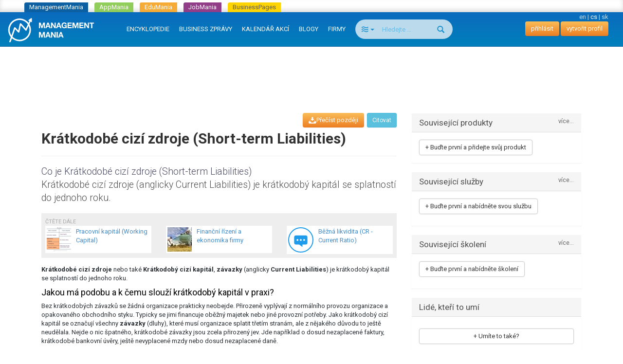

--- FILE ---
content_type: text/html; charset=utf-8
request_url: https://managementmania.com/cs/kratkodobe-cizi-zdroje
body_size: 10860
content:
<!DOCTYPE html>
<html lang='cs'>
<head>
<meta name="viewport" content="width=device-width, initial-scale=1.0, user-scalable=yes, target-densitydpi=device-dpi" id="viewPort" />
<!--[if lt IE 9]>
  <script src="http://css3-mediaqueries-js.googlecode.com/svn/trunk/css3-mediaqueries.js"></script>
<![endif]-->
<title>Krátkodobé cizí zdroje (Short-term Liabilities) - ManagementMania.com</title>
<meta content="Krátkodobé cizí zdroje, závazky, krátkodobý kapitál, Current Liabilities" name="keywords" />
<meta content="Krátkodobé cizí zdroje (anglicky Current Liabilities) je krátkodobý kapitál se splatností do jednoho roku." name="description" />
<meta content='text/html;charset=utf-8' http-equiv='Content-Type'>
<meta content='JMQa_k5g3LLx4NzesHJYzg2P4ds' name='alexaVerifyID'>
<meta content='ManagementMania' name='author'>
<meta content='ALL,FOLLOW' name='robots'>
<link href='/cs/kratkodobe-cizi-zdroje' rel='canonical'>
<link href="/assets/public_bootstrap-7234aa6147850d50e6120b0808f69a64.css" media="screen" rel="stylesheet" type="text/css" />
<script data-main='/assets/delayed/public/main-498242ba6d0f8a2ccabfdaf8a5419704.js' src='/assets/public_bootstrap-5522d87fef205b1125174d4b663d3457.js' type='text/javascript'></script>
<link href="/cs/atom" rel="alternate" title="ATOM" type="application/atom+xml" />
<meta content="authenticity_token" name="csrf-param" />
<meta content="WFDqvx5JlbohWlJ2HJuL9vCEvdxlp4aH4robDN/tR/E=" name="csrf-token" />
<link href='/cs/specialized/stylesheets/concept/1334798872' media='screen' rel='stylesheet' type='text/css'>
<meta content='article' property='og:type'>
<meta content='https://managementmania.com/cs/kratkodobe-cizi-zdroje' property='og:url'>
<meta content='ManagementMania.com' property='og:site_name'>
<meta content='Krátkodobé cizí zdroje (Short-term Liabilities)' property='og:title'>
<meta content='Krátkodobé cizí zdroje (anglicky Current Liabilities) je krátkodobý kapitál se splatností do jednoho roku.' property='og:description'>
<meta content='http://managementmania.com/assets/public/backlink_logo-109a4b6a56919c98eb99036b0759b053.png' property='og:image'>

<script type="application/ld+json">{"@context":"http://schema.org/","@type":"Article","headline":"Kr\u00e1tkodob\u00e9 ciz\u00ed zdroje (Short-term Liabilities)","datePublished":"2015-05-10","dateModified":"2016-04-29","aggregateRating":{"@type":"AggregateRating","ratingValue":3.6,"bestRating":5,"worstRating":1,"ratingCount":20},"publisher":{"@type":"Organization","name":"ManagementMania.com","logo":{"@type":"ImageObject","url":"https://managementmania.com/managementmania-icon-60x60.png","height":60,"width":60}},"author":{"@type":"Person","name":"David Melichar"}}</script>
</head>
<body id='homepage-body'>

<div class="spinner-container">
  <div class="spinner">
    <div class="rect1"></div>
    <div class="rect2"></div>
    <div class="rect3"></div>
    <div class="rect4"></div>
    <div class="rect5"></div>
  </div>
</div>
<div class='app-tray mmania'>
<a href="https://managementmania.com/cs" class="mmania">ManagementMania</a>
<a href="https://apps.managementmania.com/cs" class="appmania">AppMania</a>
<a href="https://edu.managementmania.com/cs" class="edumania">EduMania</a>
<a href="https://managementmania.com/cs/job-market" class="jobmania">JobMania</a>
<a href="https://managementmania.com/cs/business-pages" class="bpages">BusinessPages</a>
</div>

<div class='navbar navbar-default navbar-inverse navbar-static-top'>
<div class='container-fluid'>
<div class='navbar-right pull-right personal-bar'>
<div class='main-language-selector'>
<a href="/en/current-liabilities">en</a>
<span class='delimiter'>|</span>
<span>cs</span>
<span class='delimiter'>|</span>
<a href="/sk/kratkodobe-cudzie-zdroje">sk</a>
</div>

<a href="/cs/public/login" class="btn btn-primary navbar-btn">přihlásit</a>
<a href="/cs/public/login/signup" class="btn btn-primary navbar-btn">vytvořit profil</a>
</div>
<div class='navbar-header'>
<a href="/cs" class="navbar-brand"><img alt="Mm_logo" class="hidden-sm hidden-xs" src="/assets/shared/mm_logo-dd572fe15774704827b4a1e13510366a.svg" />
<img alt="Mm_logo_symbol" class="symbol hidden-md hidden-lg" src="/assets/shared/mm_logo_symbol-10cf5db57c235a91c3aea39875179e39.svg" />
</a></div>
<div class='pull-right visible-xs'>
<form accept-charset="UTF-8" action="/cs/search" class="navbar-search" method="post"><div style="margin:0;padding:0;display:inline"><input name="utf8" type="hidden" value="&#x2713;" /><input name="authenticity_token" type="hidden" value="WFDqvx5JlbohWlJ2HJuL9vCEvdxlp4aH4robDN/tR/E=" /></div>
<div class='input-group'>
<div class='input-group-btn'>
<button class='btn btn-search navbar-btn dropdown-toggle' data-toggle='dropdown' type='button'>
<span class='selected-search-type icon icon-air'></span>
<span class='caret'></span>
</button>
<ul class='search-choices-list dropdown-menu'>
<li class='search-all' data-class_suffix='air' data-type='all'>
<a>
<span class='icon icon-air'></span>
Vše
</a>
</li>
<li class='search-knowledges' data-class_suffix='book-open' data-type='knowledges'>
<a>
<span class='icon icon-book-open'></span>
Znalosti
</a>
</li>
<li class='search-events' data-class_suffix='calendar' data-type='events'>
<a>
<span class='icon icon-calendar'></span>
Akce
</a>
</li>
<li class='search-people' data-class_suffix='users' data-type='people'>
<a>
<span class='icon icon-users'></span>
Lidé
</a>
</li>
<li class='search-jobs' data-class_suffix='briefcase' data-type='jobs'>
<a>
<span class='icon icon-briefcase'></span>
Zaměstnání
</a>
</li>
<li class='search-companies' data-class_suffix='shop' data-type='companies'>
<a>
<span class='icon icon-shop'></span>
Společnosti
</a>
</li>
<li class='search-subscription-items' data-class_suffix='text-document' data-type='subscription_items'>
<a>
<span class='icon icon-text-document'></span>
Produkty a služby
</a>
</li>
<li class='search-social-groups' data-class_suffix='users' data-type='social_groups'>
<a>
<span class='icon icon-users'></span>
Skupiny
</a>
</li>
<li class='search-books' data-class_suffix='book' data-type='books'>
<a>
<span class='icon icon-book'></span>
Knihy
</a>
</li>
</ul>
</div>
<input class="form-control search-input navbar-btn" id="search_text" name="search_text" placeholder="Hledejte ..." type="search" />
<div class='input-group-btn'>
<button class='btn btn-search btn-bigger spinned' type='submit'>
<span class='glyphicon glyphicon-search'></span>
</button>
</div>
</div>
<input class="search-type-input" id="search_type" name="search_type" type="hidden" value="all" />
</form>


</div>
<button class='navbar-toggle navbar-left pull-left' data-target='.navbar-responsive-collapse' data-toggle='collapse' type='button'>
<span class='icon-bar'></span>
<span class='icon-bar'></span>
<span class='icon-bar'></span>
</button>
<div class='navbar-collapse collapse navbar-responsive-collapse'>
<ul class='nav navbar-nav'>
<li>
<a href="/cs/knowledge">ENCYKLOPEDIE</a>
<div class='bubble hidden-xs hidden' data-bubble='knowledge' data-max='99'></div>
</li>
<li>
<a href="/cs/news">BUSINESS ZPRÁVY </a>
<div class='bubble hidden-xs hidden' data-bubble='news' data-max='99'></div>
</li>
<li>
<a href="/cs/events">KALENDÁŘ AKCÍ</a>
<div class='bubble hidden-xs hidden' data-bubble='events' data-max='12'></div>
</li>
<li>
<a href="/cs/blog">BLOGY</a>
<div class='bubble hidden-xs hidden' data-bubble='' data-max='12'></div>
</li>
<li>
<a href="/cs/companies/list/">FIRMY</a>
<div class='bubble hidden-xs hidden' data-bubble='' data-max='12'></div>
</li>
<li class='hidden-xs' style='margin-left: 10px'>
<form accept-charset="UTF-8" action="/cs/search" class="navbar-search" method="post"><div style="margin:0;padding:0;display:inline"><input name="utf8" type="hidden" value="&#x2713;" /><input name="authenticity_token" type="hidden" value="WFDqvx5JlbohWlJ2HJuL9vCEvdxlp4aH4robDN/tR/E=" /></div>
<div class='input-group'>
<div class='input-group-btn'>
<button class='btn btn-search navbar-btn dropdown-toggle' data-toggle='dropdown' type='button'>
<span class='selected-search-type icon icon-air'></span>
<span class='caret'></span>
</button>
<ul class='search-choices-list dropdown-menu'>
<li class='search-all' data-class_suffix='air' data-type='all'>
<a>
<span class='icon icon-air'></span>
Vše
</a>
</li>
<li class='search-knowledges' data-class_suffix='book-open' data-type='knowledges'>
<a>
<span class='icon icon-book-open'></span>
Znalosti
</a>
</li>
<li class='search-events' data-class_suffix='calendar' data-type='events'>
<a>
<span class='icon icon-calendar'></span>
Akce
</a>
</li>
<li class='search-people' data-class_suffix='users' data-type='people'>
<a>
<span class='icon icon-users'></span>
Lidé
</a>
</li>
<li class='search-jobs' data-class_suffix='briefcase' data-type='jobs'>
<a>
<span class='icon icon-briefcase'></span>
Zaměstnání
</a>
</li>
<li class='search-companies' data-class_suffix='shop' data-type='companies'>
<a>
<span class='icon icon-shop'></span>
Společnosti
</a>
</li>
<li class='search-subscription-items' data-class_suffix='text-document' data-type='subscription_items'>
<a>
<span class='icon icon-text-document'></span>
Produkty a služby
</a>
</li>
<li class='search-social-groups' data-class_suffix='users' data-type='social_groups'>
<a>
<span class='icon icon-users'></span>
Skupiny
</a>
</li>
<li class='search-books' data-class_suffix='book' data-type='books'>
<a>
<span class='icon icon-book'></span>
Knihy
</a>
</li>
</ul>
</div>
<input class="form-control search-input navbar-btn" id="search_text" name="search_text" placeholder="Hledejte ..." type="search" />
<div class='input-group-btn'>
<button class='btn btn-search btn-bigger spinned' type='submit'>
<span class='glyphicon glyphicon-search'></span>
</button>
</div>
</div>
<input class="search-type-input" id="search_type" name="search_type" type="hidden" value="all" />
</form>


</li>
</ul>
</div>
</div>
</div>
<!--
<div id='mobile-menu-toggler'>
<div class='bubble hidden' data-bubble='all' data-max='99'></div>
</div>
-->

<div class='container text-center'>
<div id='hot-news' style='margin-top: 5px'>
    <script async src="https://pagead2.googlesyndication.com/pagead/js/adsbygoogle.js"></script>
    <!-- mm_leaderboard -->
    <ins class="adsbygoogle"
         style="display:inline-block;width:728px;height:90px"
         data-ad-client="ca-pub-0457869049013610"
         data-ad-slot="3895989630"></ins>
    <script>
    (adsbygoogle = window.adsbygoogle || []).push({});
    </script>

</div>
</div>

<br>
<br>
<div class='container'>
<div class='col-md-8'>
<div class='the-content'>

<article>
<div class='article-page' lang='cs'>
<div class='concept template'>
<div class='main-article-button-container'>
<div class='pull-right'>
&nbsp;
<a href="/cs/cite/kratkodobe-cizi-zdroje" class="btn btn-info btn-sm modal-opener-link">Citovat</a>
</div>
<div class='actions pull-right' id='pocket-button'>
<a  class="modal-opener-link btn btn-primary" data-placement="bottom" data-toggle="tooltip" href="/cs/public/login_plain_xhr?return_to_url=%2Fcs%2Fkratkodobe-cizi-zdroje&amp;signup=signup" onclick="$.ajax({ type: &#x27;POST&#x27;, url: &#x27;https://managementmania.com/cs/pocket/save/remote/ArticleTranslation/kratkodobe-cizi-zdroje&#x27;, data: null });" title="M-Pocket Vám jako přihlášenému uživateli umožňuje uložit si do svého profilu položky, které Vás zajimají, ale chcete si je projít později. Pro použití M-Pocket musíte být přihlášen v síti ManagementMania."><span class='icon-download'>Přečíst později</span></a>
</div>
</div>
<div class='page-header'>
<!-- .pull-right-# render "/public/shared/the_liker_top" -->
<div class='user-list-bar'></div>
<div class='clearfix'></div>
<h1>Krátkodobé cizí zdroje (Short-term Liabilities)</h1>
</div>
<!--
-->
<div class='perex'>
<div class='head-of-perex'>
Co je 

Krátkodobé cizí zdroje (Short-term Liabilities)
</div>
Krátkodobé cizí zdroje (anglicky Current Liabilities) je krátkodobý kapitál se splatností do jednoho roku.
</div>

<div class='other-articles-grey-box'>
<small class='text-muted' style='text-transform: uppercase'>Čtěte dále</small>
<div class='row'>
<div class='col-md-4 col-sm-6 col-xs-6 pull-left'>
<div class='connexe'>
<a href="/cs/pracovni-kapital" class="media" title="Pracovní kapitál (Working Capital)"><div class='pull-left'>
<img class="media-object" src="/uploads/article_image/image/124/thumb_.png" title="Pracovní kapitál (Working Capital)" />
</div>
<div class='media-body'>
Pracovní kapitál (Working Capital)
</div>
</a>
</div>
</div>
<div class='col-md-4 col-sm-6 col-xs-6 pull-left'>
<div class='connexe'>
<a href="/cs/ekonomika-a-finance" class="media" title="Finanční řízení a ekonomika firmy"><div class='pull-left'>
<img alt="Financial-management-topic" class="media-object" src="/uploads/article_image/image/5465/thumb_financial-management-topic.JPG" title="Finanční řízení a ekonomika firmy" />
</div>
<div class='media-body'>
Finanční řízení a ekonomika firmy
</div>
</a>
</div>
</div>
<div class='col-md-4 col-sm-6 col-xs-6 pull-left'>
<div class='connexe'>
<a href="/cs/bezna-likvidita" class="media" title="Běžná likvidita (CR - Current Ratio)"><div class='pull-left'>
<!-- /= image_tag 'public/article/no-image.png', :height => "60", :title => trans.title, :alt => '' -->
<div class='referencnimodel template'>
<div class='article-icon'></div>
</div>
</div>
<div class='media-body'>
Běžná likvidita (CR - Current Ratio)
</div>
</a>
</div>
</div>
</div>
</div>

<div class='article-content'>

<p><strong>Krátkodobé cizí zdroje</strong> nebo také <strong>Krátkodobý cizí kapitál</strong>, <strong>závazky</strong> (anglicky <strong>Current Liabilities</strong>) je krátkodobý kapitál se splatností do jednoho roku. </p>

<h2 id="jakou--m-podobu-a-k-emu-slou-krtkodob-kapitl-v-praxi">Jakou  má podobu a k čemu slouží krátkodobý kapitál v praxi?</h2>

<p>Bez krátkodobých závazků se žádná organizace prakticky neobejde. Přirozeně vyplývají z normálního provozu organizace a opakovaného obchodního styku. Typicky se jimi financuje oběžný majetek nebo jiné provozní potřeby. 
Jako krátkodobý cizí kapitál se označují všechny <strong>závazky</strong> (dluhy), které musí organizace splatit třetím stranám, ale z nějakého důvodu to ještě neudělala. Nejde o nic špatného, krátkodobé závazky jsou zcela přirozený jev. Jde například o dosud nezaplacené faktury, krátkodobé bankovní úvěry, ještě nevyplacené mzdy nebo dosud nezaplacené daně. </p>

<p>Ty strany, kterým mají být tyto závazky zaplaceny se nazývají jako <strong>věřitelé</strong> (anglicky <strong>creditors</strong>).</p>

<p>Objem krátkodobého kapitálu ovlivňuje objem <a href="/cs/pracovni-kapital" title="Pracovní kapitál (Working Capital)">pracovního kapitálu</a> (current assets minus current liabilities) a <a href="/cs/bezna-likvidita" title="Běžná likvidita (CR - Current Ratio)">běžnou likviditu</a>.</p>

<p>Co patří do krátkodobého kapitálu:</p>

<ul>
  <li>krátkodobé bankovní úvěry (eskontní, lombardní, kontokorentní)</li>
  <li>dodavatelské úvěry (dodavatel dodá zboží a my za nějak zaplatíme později, v rozvaze je toto jako <strong>závazky z obchodního styku</strong>)</li>
  <li>odběratelské úvěry (zálohy přijaté od odběratelů, které dostaneme předem)</li>
  <li>nevyplacené mzdy (mzdy, které dosud nejsou vyplaceny zaměstnancům)</li>
  <li>nezaplacené daně </li>
  <li><a href="/cs/vydaje-pristich-obdobi-accrued-expenses" title="Výdaje příštích období (Accrued Expenses)">Výdaje příštích období (Accrued Expenses)</a></li>
  <li>dlužné dividendy </li>
  <li>další krátkodobé půjčky</li>
</ul>


</div>
<div class='article-connexes article-content'>

</div>
<div class='article-connexes article-content'>
<p>Související pojmy a metody:</p><ul><li><a href="/cs/bezna-likvidita">Běžná likvidita (CR - Current Ratio)</a></li>
<li><a href="/cs/cizi-zdroje-kapital">Cizí kapitál, cizí zdroje, závazky (Liabilities, Liability)</a></li>
<li><a href="/cs/dluh">Dluh (Debt)</a></li>
<li><a href="/cs/dluhove-financovani-debt-financing">Dluhové financování (Debt financing)</a></li>
<li><a href="/cs/dluznik">Dlužník (Debtor)</a></li>
<li><a href="/cs/doba-splatnosti-kratkodobych-zavazku">Doba splatnosti krátkodobých závazků (Creditors Payment Period)</a></li>
<li>Eskontní úvěr (Discount loan)</li>
<li><a href="/cs/financni-vykazy">Finanční výkazy (Financial statements)</a></li>
<li><a href="/cs/kapital">Kapitál (Capital)</a></li>
<li><a href="/cs/kontokorentni-uver">Kontokorentní úvěr (Overdraft loan)</a></li>
<li><a href="/cs/lombardni-uver">Lombardní úvěr (Lombard Loan)</a></li>
<li><a href="/cs/pracovni-kapital">Pracovní kapitál (Working Capital)</a></li>
<li><a href="/cs/rpsn-rocni-procentni-sazba-nakladu">RPSN (Roční Procentní Sazba Nákladů)</a></li>
<li><a href="/cs/ucetnictvi">Účetnictví (Accounting)</a></li>
<li><a href="/cs/uver">Úvěr (Credit)</a></li>
<li><a href="/cs/veritel">Věřitel (Creditor)</a></li>
<li>Závazky z obchodního styku (Accounts Payable)</li>
</ul><p>Související oblasti řízení:</p><ul><li><a href="/cs/ekonomika-a-finance">Finanční řízení a ekonomika firmy</a></li>
</ul>
<div class='col-md-4 suggest-article-connexes-box carousel' data-name='carousel-kratkodobe-cizi-zdroje' id='atc-carousel-box'>
<div class='close-link'>
<a href="#atc-carousel-box" onclick="$(this).parent().parent().hide(); store.set(&#x27;suggest_article_connexes_box&#x27;, false); return false"><span class='glyphicon glyphicon-remove'></span>
</a></div>
<div class='carousel-heading'>
<div class='h2'>
Čtěte dále
</div>
</div>
<div class='carousel-inner'>
<div class='item active' role='listbox'><div id='acid_1' class='article-connexe-row 1'><a href="/cs/pracovni-kapital" class="media" title="Pracovní kapitál (Working Capital)"><div class='pull-left'>
<img class="media-object" src="/uploads/article_image/image/124/thumb_.png" title="Pracovní kapitál (Working Capital)" />
</div>
<div class='media-body'>
Pracovní kapitál (Working Capital)
</div>
</a></div><div id='acid_2' class='article-connexe-row 2'><a href="/cs/ekonomika-a-finance" class="media" title="Finanční řízení a ekonomika firmy"><div class='pull-left'>
<img alt="Financial-management-topic" class="media-object" src="/uploads/article_image/image/5465/thumb_financial-management-topic.JPG" title="Finanční řízení a ekonomika firmy" />
</div>
<div class='media-body'>
Finanční řízení a ekonomika firmy
</div>
</a></div><div id='acid_3' class='article-connexe-row 3'><a href="/cs/bezna-likvidita" class="media" title="Běžná likvidita (CR - Current Ratio)"><div class='pull-left'>
<!-- /= image_tag 'public/article/no-image.png', :height => "60", :title => trans.title, :alt => '' -->
<div class='referencnimodel template'>
<div class='article-icon'></div>
</div>
</div>
<div class='media-body'>
Běžná likvidita (CR - Current Ratio)
</div>
</a></div></div><div class='item ' role='listbox'><div id='acid_4' class='article-connexe-row 1'><a href="/cs/cizi-zdroje-kapital" class="media" title="Cizí kapitál, cizí zdroje, závazky (Liabilities, Liability)"><div class='pull-left'>
<!-- /= image_tag 'public/article/no-image.png', :height => "60", :title => trans.title, :alt => '' -->
<div class='referencnimodel template'>
<div class='article-icon'></div>
</div>
</div>
<div class='media-body'>
Cizí kapitál, cizí zdroje, závazky (Liabilities, Liability)
</div>
</a></div><div id='acid_5' class='article-connexe-row 2'><a href="/cs/kapital" class="media" title="Kapitál (Capital)"><div class='pull-left'>
<img class="media-object" src="/uploads/article_image/image/74/thumb_.png" title="Kapitál (Capital)" />
</div>
<div class='media-body'>
Kapitál (Capital)
</div>
</a></div><div id='acid_6' class='article-connexe-row 3'><a href="/cs/financni-vykazy" class="media" title="Finanční výkazy (Financial statements)"><div class='pull-left'>
<!-- /= image_tag 'public/article/no-image.png', :height => "60", :title => trans.title, :alt => '' -->
<div class='concept template'>
<div class='article-icon'></div>
</div>
</div>
<div class='media-body'>
Finanční výkazy (Financial statements)
</div>
</a></div></div><div class='item ' role='listbox'><div id='acid_7' class='article-connexe-row 1'><a href="/cs/doba-splatnosti-kratkodobych-zavazku" class="media" title="Doba splatnosti krátkodobých závazků (Creditors Payment Period)"><div class='pull-left'>
<!-- /= image_tag 'public/article/no-image.png', :height => "60", :title => trans.title, :alt => '' -->
<div class='concept template'>
<div class='article-icon'></div>
</div>
</div>
<div class='media-body'>
Doba splatnosti krátkodobých závazků (Creditors Payment Period)
</div>
</a></div><div id='acid_8' class='article-connexe-row 2'><a href="/cs/uver" class="media" title="Úvěr (Credit)"><div class='pull-left'>
<!-- /= image_tag 'public/article/no-image.png', :height => "60", :title => trans.title, :alt => '' -->
<div class='concept template'>
<div class='article-icon'></div>
</div>
</div>
<div class='media-body'>
Úvěr (Credit)
</div>
</a></div><div id='acid_9' class='article-connexe-row 3'><a href="/cs/ucetnictvi" class="media" title="Účetnictví (Accounting)"><div class='pull-left'>
<!-- /= image_tag 'public/article/no-image.png', :height => "60", :title => trans.title, :alt => '' -->
<div class='concept template'>
<div class='article-icon'></div>
</div>
</div>
<div class='media-body'>
Účetnictví (Accounting)
</div>
</a></div></div><div class='item ' role='listbox'><div id='acid_10' class='article-connexe-row 1'><a href="/cs/lombardni-uver" class="media" title="Lombardní úvěr (Lombard Loan)"><div class='pull-left'>
<!-- /= image_tag 'public/article/no-image.png', :height => "60", :title => trans.title, :alt => '' -->
<div class='concept template'>
<div class='article-icon'></div>
</div>
</div>
<div class='media-body'>
Lombardní úvěr (Lombard Loan)
</div>
</a></div><div id='acid_11' class='article-connexe-row 2'><a href="/cs/veritel" class="media" title="Věřitel (Creditor)"><div class='pull-left'>
<!-- /= image_tag 'public/article/no-image.png', :height => "60", :title => trans.title, :alt => '' -->
<div class='concept template'>
<div class='article-icon'></div>
</div>
</div>
<div class='media-body'>
Věřitel (Creditor)
</div>
</a></div><div id='acid_12' class='article-connexe-row 3'><a href="/cs/kontokorentni-uver" class="media" title="Kontokorentní úvěr (Overdraft loan)"><div class='pull-left'>
<!-- /= image_tag 'public/article/no-image.png', :height => "60", :title => trans.title, :alt => '' -->
<div class='concept template'>
<div class='article-icon'></div>
</div>
</div>
<div class='media-body'>
Kontokorentní úvěr (Overdraft loan)
</div>
</a></div></div><div class='item ' role='listbox'><div id='acid_13' class='article-connexe-row 1'><a href="/cs/dluhove-financovani-debt-financing" class="media" title="Dluhové financování (Debt financing)"><div class='pull-left'>
<!-- /= image_tag 'public/article/no-image.png', :height => "60", :title => trans.title, :alt => '' -->
<div class='service template'>
<div class='article-icon'></div>
</div>
</div>
<div class='media-body'>
Dluhové financování (Debt financing)
</div>
</a></div><div id='acid_14' class='article-connexe-row 2'><a href="/cs/dluznik" class="media" title="Dlužník (Debtor)"><div class='pull-left'>
<!-- /= image_tag 'public/article/no-image.png', :height => "60", :title => trans.title, :alt => '' -->
<div class='concept template'>
<div class='article-icon'></div>
</div>
</div>
<div class='media-body'>
Dlužník (Debtor)
</div>
</a></div><div id='acid_15' class='article-connexe-row 3'><a href="/cs/rpsn-rocni-procentni-sazba-nakladu" class="media" title="RPSN (Roční Procentní Sazba Nákladů)"><div class='pull-left'>
<!-- /= image_tag 'public/article/no-image.png', :height => "60", :title => trans.title, :alt => '' -->
<div class='concept template'>
<div class='article-icon'></div>
</div>
</div>
<div class='media-body'>
RPSN (Roční Procentní Sazba Nákladů)
</div>
</a></div></div><div class='item ' role='listbox'><div id='acid_16' class='article-connexe-row 1'><a href="/cs/dluh" class="media" title="Dluh (Debt)"><div class='pull-left'>
<!-- /= image_tag 'public/article/no-image.png', :height => "60", :title => trans.title, :alt => '' -->
<div class='concept template'>
<div class='article-icon'></div>
</div>
</div>
<div class='media-body'>
Dluh (Debt)
</div>
</a></div><div id='acid_17' class='article-connexe-row 2'>Závazky z obchodního styku (Accounts Payable)
</div><div id='acid_18' class='article-connexe-row 3'>Eskontní úvěr (Discount loan)
</div></div>
</div>
<a class='left carousel-control' data-slide='prev' href='#atc-carousel-box' role='button'>
<span aria-hidden='true' class='glyphicon glyphicon-chevron-left'></span>
<span class='sr-only'>
předchozí
</span>
</a>
<a class='right carousel-control' data-slide='next' href='#atc-carousel-box' role='button'>
<span aria-hidden='true' class='glyphicon glyphicon-chevron-right'></span>
<span class='sr-only'>
další
</span>
</a>
</div>

</div>

<div class='rating'><div class='mm-article rating-container' id='rating_article_translations_15015'>
<strong>Pomohl Vám tento článek?</strong>
<div class='btn-toolbar'>
<form accept-charset="UTF-8" action="/cs/kratkodobe-cizi-zdroje/rate/up" class="rateable-btn-form" data-remote="true" method="post"><div style="margin:0;padding:0;display:inline"><input name="utf8" type="hidden" value="&#x2713;" /><input name="authenticity_token" type="hidden" value="WFDqvx5JlbohWlJ2HJuL9vCEvdxlp4aH4robDN/tR/E=" /></div><input class="website-form-field" id="website" name="website" type="url" value="https://www.managementmania.com" /><input class="btn btn-default " method="POST" name="commit" remote="true" type="submit" value="Ano" /></form>

<form accept-charset="UTF-8" action="/cs/kratkodobe-cizi-zdroje/rate/down" class="rateable-btn-form" data-remote="true" method="post"><div style="margin:0;padding:0;display:inline"><input name="utf8" type="hidden" value="&#x2713;" /><input name="authenticity_token" type="hidden" value="WFDqvx5JlbohWlJ2HJuL9vCEvdxlp4aH4robDN/tR/E=" /></div><input class="website-form-field" id="website" name="website" type="url" value="https://www.managementmania.com" /><input class="btn btn-default " method="POST" name="commit" remote="true" type="submit" value="Ne" /></form>

</div>
<span>Hodnocení:</span>
<div class='stars' data-stars='4'>
<span class='star icon-star star-1' data-star-index='1'></span>
<span class='star icon-star star-2' data-star-index='2'></span>
<span class='star icon-star star-3' data-star-index='3'></span>
<span class='star icon-star star-4' data-star-index='4'></span>
<span class='star icon-star star-5' data-star-index='5'></span>

</div>
</div>
</div>
<div class='updated-at'>Poslední aktualizace: 29.04.2016</div>
<div class='actions'></div>
<!--
<div class='social-bar'>
<div class='the-liker'>
<div class='clear'></div>
</div>
</div>
-->
  


</div>
<hr id='discussion-under-article'>
<div class='article-comments row'>
<div class='col-sm-10 col-sm-offset-1'>
<h2>Komentáře</h2>
<div class='comment-list'>

</div>
<div class='comment-form'>
<hr>
<br>
<div class='text-muted text-center'>
<p>Do diskuze nelze přispívat, protože je uzamčená</p>
</div>
<br>

</div>
</div>
</div>

</div>
</article>


</div>
</div>
<div class='col-md-4'>


<!-- hided proactive box, because CTAs are directly in each box -->
<!-- = render "public/articles/article_proactive_box" -->

<div class="attached-panel panel panel-default "><div class="top-binder"></div><div class="bottom-binder"></div><div class="caption panel-heading"><div class="h4">Související produkty<a href="/cs/kratkodobe-cizi-zdroje/products" class="modal-opener-link pull-right small">více...</a></div></div><div class="attached-box panel-body"><div class='sidebar-list'>
<a  class="modal-opener-link modal-opener-link btn btn-default" href="/cs/public/login_plain_xhr?force_company=1&amp;return_to_modal=userAddOfferButton&amp;return_to_url=%2Fcs%2Fkratkodobe-cizi-zdroje&amp;signup=signup&amp;vis=1" id="userAddOfferButton">+ Buďte první a přidejte svůj produkt</a>
</div>
</div></div>

<div class="attached-panel panel panel-default "><div class="top-binder"></div><div class="bottom-binder"></div><div class="caption panel-heading"><div class="h4">Související služby<a href="/cs/kratkodobe-cizi-zdroje/services" class="modal-opener-link pull-right small">více...</a></div></div><div class="attached-box panel-body" style="min-height: 70px"><a  class="modal-opener-link modal-opener-link btn btn-default" href="/cs/public/login_plain_xhr?force_company=1&amp;return_to_modal=userAddOfferButton&amp;return_to_url=%2Fcs%2Fkratkodobe-cizi-zdroje&amp;signup=signup&amp;vis=1" id="userAddOfferButton">+ Buďte první a nabídněte svou službu</a>

</div></div>
<!-- -# get_trainings_minor = SubscriptionTraining.joins(subscription_item: :subscription_item_ad).where('advertisements.id is not null').limit(3) -->
<div class="attached-panel panel panel-default "><div class="top-binder"></div><div class="bottom-binder"></div><div class="caption panel-heading"><div class="h4">Související školení<a href="/cs/kratkodobe-cizi-zdroje/trainings" class="modal-opener-link pull-right small">více...</a></div></div><div class="attached-box panel-body" style="min-height: 70px"><div class='sidebar-list'>
<a  class="modal-opener-link modal-opener-link btn btn-default" href="/cs/public/login_plain_xhr?force_company=1&amp;return_to_modal=userAddOfferButton&amp;return_to_url=%2Fcs%2Fkratkodobe-cizi-zdroje&amp;signup=signup&amp;vis=1" id="userAddOfferButton">+ Buďte první a nabídněte školení</a>
</div>

</div></div>

<div class="attached-panel panel panel-default "><div class="top-binder"></div><div class="bottom-binder"></div><div class="caption panel-heading"><div class="h4">Lidé, kteří to umí</div></div><div class="attached-box panel-body" style="min-height: 70px"><ul class='sidebar-list user-expirience-list media-list'>
</ul>
<div class='your-expirience'>
<a  class="modal-opener-link btn btn-default btn-block" href="/cs/public/login_plain_xhr?return_to_url=%2Fcs%2Fkratkodobe-cizi-zdroje%3Forig%3Duser_expirience&amp;signup=signup">+ Umíte to také?</a>
</div>
</div></div>
<div class="attached-panel panel panel-default "><div class="top-binder"></div><div class="bottom-binder"></div><div class="caption panel-heading"><div class="h4">Související publikace<a href="/cs/publications/kratkodobe-cizi-zdroje" class="paper-overlay-link modal-opener-link small pull-right">více...</a></div></div><div class="attached-box panel-body"><div class='publications sidebar-list'>
<div class='item media'>
<div class='image media-top pull-left'>
<a href="/cs/financni-rizeni-podniku-8086119211-josef-valach-a-kolektiv-ekopress-sro"><img alt="List_thumb_" class="img-responsive" src="/uploads/article_image/image/247/list_thumb_.jpg" /></a>
</div>
<div class='body media-body'>
<a href="/cs/financni-rizeni-podniku-8086119211-josef-valach-a-kolektiv-ekopress-sro"><div class='title'>
Finanční řízení podniku
</div>
<div class='text'>
Zakládání podniku, finanční analýza, oběžný majetek, plánování, zdroje a form...
</div>
</a></div>
<div class='clear'></div>
</div>
<div class='clear'></div>
</div>
</div></div>
<div class="detached-box "><div class='text-center'>
    <script type="text/javascript"><!--
    google_ad_client = "ca-pub-0457869049013610";
    /* mm_left_sidebar */
    google_ad_slot = "8967950439";
    google_ad_width = 200;
    google_ad_height = 200;
    //-->
    </script>
    <script type="text/javascript"
    src="https://pagead2.googlesyndication.com/pagead/show_ads.js">
    </script>

</div>
<br>
</div>
<div class='banners panel panel-default'>
<div class='panel-heading title'>REKLAMA</div>
<div class='panel-body'>
<a  class="modal-opener-link " href="/cs/public/login_plain_xhr?return_to_url=%2Fcs%2Fkratkodobe-cizi-zdroje&amp;signup=signup">Vytvořit reklamu</a>
</div>
<div class='clear'></div>
<div class='deferred'></div>
</div>



</div>
</div>
</br>
<div class='footer'>
<div class='page'>
<div class='container-fluid'>
<div class='languages mobile-hidden'>
<div class='world'></div>
<div class='wrapper'>
<div class='title'>Přeložit Googlem</div>
<div id="google_translate_element">
</div>

<script>
function googleTranslateElementInit() {
  new google.translate.TranslateElement({
    pageLanguage: "cs",
    includedLanguages: 'en,bg,cs,fi,fr,nl,it,hu,de,no,pl,ro,ru,sk,sl,sr,es,sv,uk',
    layout: google.translate.TranslateElement.InlineLayout.SIMPLE
  }, 'google_translate_element');
}
</script>
  <script type="text/javascript">
    window.delayed_requires.push("//translate.google.com/translate_a/element.js?cb=googleTranslateElementInit")
  </script>

<div class="flags">
  <a href="#googtrans(cs|bg)" class="reload_page bg" title="Bulgaria"></a>
  <a href="#googtrans(cs|hr)" class="reload_page hr" title="Croatia"></a>
  <a href="#googtrans(cs|cs)" class="reload_page cs" title="Czech republic"></a>
  <a href="#googtrans(cs|fi)" class="reload_page fi" title="Finland"></a>
  <a href="#googtrans(cs|fr)" class="reload_page fr" title="France"></a>
  <a href="#googtrans(cs|de)" class="reload_page de" title="Germany"></a>
  <a href="#googtrans(cs|hu)" class="reload_page hu" title="Hungary"></a>
  <a href="#googtrans(cs|it)" class="reload_page it" title="Italy"></a>
  <a href="#googtrans(cs|nl)" class="reload_page nl" title="Netherlands"></a>
  <a href="#googtrans(cs|no)" class="reload_page no" title="Norway"></a>
  <a href="#googtrans(cs|pl)" class="reload_page pl" title="Poland"></a>
  <a href="#googtrans(cs|ro)" class="reload_page ro" title="Romania"></a>
  <a href="#googtrans(cs|ru)" class="reload_page ru" title="Russian Federation"></a>
  <a href="#googtrans(cs|sr)" class="reload_page sr" title="Serbia"></a>
  <a href="#googtrans(cs|sk)" class="reload_page sk" title="Slovakia"></a>
  <a href="#googtrans(cs|sl)" class="reload_page sl" title="Slovenia"></a>
  <a href="#googtrans(cs|es)" class="reload_page es" title="Spain"></a>
  <a href="#googtrans(cs|sv)" class="reload_page sv" title="Sweden"></a>
  <a href="#googtrans(cs|uk)" class="reload_page uk" title="Ukraine"></a>
  <div class="clear"></div>
</div>

</div>
</div>
<div class='footer-navigation'>
<div class='section'>
<div class='title'>Pro lidi</div>
<ul>
<li>
<a href="/cs/user-profile">Váš osobní profil a životopis</a>
</li>
</ul>
</div>
<div class='section'>
<div class='title'>Pro firmy</div>
<ul>
<li>
<a href="/cs/company-profile">Company Profile</a>
</li>
<li>
<a href="/cs/business-tools">Business nástroje</a>
</li>
<li>
<a href="/cs/marketing-tools">Digitální marketingové nástroje</a>
</li>
<li>
<a href="/cs/e-learning-tools">E-learning Tools</a>
</li>
<li>
<a href="/cs/survey-tools">Survey Tools</a>
</li>
<li>
<a href="/cs/event-m">Organizování registrací na akce</a>
</li>
<li>
<a href="/cs/online-inzerce-bannery-pr-clanky">Online inzerce a reklama</a>
</li>
</ul>
</div>
<div class='section'>
<div class='title'>Média</div>
<ul>
<li>
<a href="/cs/o-portalu">O portálu</a>
</li>
<li>
<a href="/cs/loga-a-bannery">Loga a bannery</a>
</li>
<li>
<a href="/cs/online-inzerce-bannery-pr-clanky">Inzerce a reklama</a>
</li>
</ul>
</div>
<div class='section'>
<div class='title'>Kontakty a partneři</div>
<ul>
<li>
<a href="/cs/redakce">Redakce</a>
</li>
<li>
<a href="/cs/obchodni-kontakt">Obchod</a>
</li>
<li>
<a href="/cs/technicke-podpora-mm">Technická podpora</a>
</li>
<li>
<a href="/cs/jak-se-stat-partnerem">Jak se stát partnerem</a>
</li>
<li>
<a href="/cs/partneri">Odborní partneři</a>
</li>
</ul>
</div>
<div class='section'>
<div class='title'>Podmínky užití</div>
<ul>
<li>
<a href="/cs/vseobecne-podminky">Všeobecné podmínky</a>
</li>
<li>
<a href="/cs/omezeni-odpovednosti">Omezení odpovědnosti</a>
</li>
<li>
<a href="/cs/obchodni-podminky">Obchodní podmínky</a>
</li>
<li>
<a href="/cs/reklamacni-rad">Reklamační řád</a>
</li>
<li>
<a href="/cs/mm-politika-ochrany-soukromi">Politika ochrany soukromí</a>
</li>
<li>
<a href="/cs/mm-security-policy">Politika bezpečnosti</a>
</li>
</ul>
</div>
<div class='clear'></div>
</div>
</div>
<div class='hr mobile-hidden'></div>
<div class='footer-partners mobile-hidden'>
<div class='container-fluid text-center'>
<a href='https://aptien.com' target='_blank'>
<img alt='Aptien' src='/uploads/footer_logo/image/22/logo_aptien_logo_white_transp_horizontal.png' style='' title='Aptien'>
</a>
<a href='http://www.cictr.com' target='_blank'>
<img alt='Cambridge Innovation Center' src='/uploads/footer_logo/image/14/logo_logo-cambridge-innovation-center.png' style='' title='Cambridge Innovation Center'>
</a>
<a href='http://www.oracle.com' target='_blank'>
<img alt='ORACLE' src='/uploads/footer_logo/image/16/logo_logo-oracle.png' style='' title='ORACLE'>
</a>
<a href='http://www.ets.org/' target='_blank'>
<img alt='ETS' src='/uploads/footer_logo/image/17/logo_logo-ets.png' style='' title='ETS'>
</a>
</div>
</div>
<div class='hr'></div>
<div class='footer-lowest container-fluid'>
<div class='social'>
<a class='linkedin' href='http://www.linkedin.com/groupRegistration?gid=3711548' target='_blank'></a>
<a class='twitter' href='http://twitter.com/ManagementMania' target='_blank'></a>
<a class='facebook' href='http://www.facebook.com/pages/ManagementMania/106129379456602' target='_blank'></a>
<a class='rss' href='/cs/atom/'></a>
<div class='clear'></div>
</div>
<div class='copyright'>
<div class='info'>
Copyright © 2011-2016 | <a href='/'>ManagementMania.com</a>. Všechna práva vyhrazena.
<br>
ManagementMania's Series of Management ISSN 2327-3658
<a href="https://plus.google.com/108142160331462768135" rel="publisher">Google+</a>
</div>
<div class='warning'>
Pokud není uvedeno jinak, podléhá text na těchto stránkách licenci <a href='http://creativecommons.org/licenses/by-nc/2.0/' target='_blank'>Creative Commons BY-NC.</a>
<br>
<a href="http://creativecommons.org/licenses/by-nc/2.0/" target="_blank" title="Creative Commons BY-NC"><img alt="cc-by-nc" height="19" src="/assets/shared/licence-cc-by-nc-44375e5111d383b9d52af3abf60513f4.png" title="Creative Commons BY-NC" width="53" />
</a></div>
</div>
<div class='payments'></div>
<div class='clearfix'></div>
<br>
</div>
</div>

  <a href="https://ssl.www.toplist.cz/" target="_top"><img src="https://ssl.toplist.cz/dot.asp?id=1144967" style="border: 0px" alt="TOPlist" width="1" height="1"/></a>

<script type="text/javascript">
    var _gaq = _gaq || [];
    _gaq.push(['_setAccount', 'UA-7715857-4']);
    _gaq.push(['_trackPageview']);

    (function() {
          var ga = document.createElement('script'); ga.type = 'text/javascript'; ga.async = true;
          ga.src = ('https:' == document.location.protocol ? 'https://ssl' : 'http://www') + '.google-analytics.com/ga.js';
          var s = document.getElementsByTagName('script')[0];
      s.parentNode.insertBefore(ga, s);
        })();
</script>

  

</div>
<script type="text/javascript" src="//s7.addthis.com/js/300/addthis_widget.js#pubid=ra-51ed3aef5d12ea2d"></script>

</body>
</html>


--- FILE ---
content_type: text/html; charset=utf-8
request_url: https://www.google.com/recaptcha/api2/aframe
body_size: 265
content:
<!DOCTYPE HTML><html><head><meta http-equiv="content-type" content="text/html; charset=UTF-8"></head><body><script nonce="yhvG50i2k3c1GL_fpJshTg">/** Anti-fraud and anti-abuse applications only. See google.com/recaptcha */ try{var clients={'sodar':'https://pagead2.googlesyndication.com/pagead/sodar?'};window.addEventListener("message",function(a){try{if(a.source===window.parent){var b=JSON.parse(a.data);var c=clients[b['id']];if(c){var d=document.createElement('img');d.src=c+b['params']+'&rc='+(localStorage.getItem("rc::a")?sessionStorage.getItem("rc::b"):"");window.document.body.appendChild(d);sessionStorage.setItem("rc::e",parseInt(sessionStorage.getItem("rc::e")||0)+1);localStorage.setItem("rc::h",'1769468282508');}}}catch(b){}});window.parent.postMessage("_grecaptcha_ready", "*");}catch(b){}</script></body></html>

--- FILE ---
content_type: application/x-javascript
request_url: https://managementmania.com/assets/public_delayed-570ff2e5918ea0f2f1e0b70eaee130ef.js
body_size: 64461
content:
/*!
 * jQuery UI 1.8.16
 *
 * Copyright 2011, AUTHORS.txt (http://jqueryui.com/about)
 * Dual licensed under the MIT or GPL Version 2 licenses.
 * http://jquery.org/license
 *
 * http://docs.jquery.com/UI
 */
(function($,undefined){$.ui=$.ui||{};if($.ui.version){return}$.extend($.ui,{version:"1.8.16",keyCode:{ALT:18,BACKSPACE:8,CAPS_LOCK:20,COMMA:188,COMMAND:91,COMMAND_LEFT:91,COMMAND_RIGHT:93,CONTROL:17,DELETE:46,DOWN:40,END:35,ENTER:13,ESCAPE:27,HOME:36,INSERT:45,LEFT:37,MENU:93,NUMPAD_ADD:107,NUMPAD_DECIMAL:110,NUMPAD_DIVIDE:111,NUMPAD_ENTER:108,NUMPAD_MULTIPLY:106,NUMPAD_SUBTRACT:109,PAGE_DOWN:34,PAGE_UP:33,PERIOD:190,RIGHT:39,SHIFT:16,SPACE:32,TAB:9,UP:38,WINDOWS:91}});$.fn.extend({propAttr:$.fn.prop||$.fn.attr,_focus:$.fn.focus,focus:function(delay,fn){return typeof delay==="number"?this.each(function(){var elem=this;setTimeout(function(){$(elem).focus();if(fn){fn.call(elem)}},delay)}):this._focus.apply(this,arguments)},scrollParent:function(){var scrollParent;if(($.browser.msie&&(/(static|relative)/).test(this.css("position")))||(/absolute/).test(this.css("position"))){scrollParent=this.parents().filter(function(){return(/(relative|absolute|fixed)/).test($.curCSS(this,"position",1))&&(/(auto|scroll)/).test($.curCSS(this,"overflow",1)+$.curCSS(this,"overflow-y",1)+$.curCSS(this,"overflow-x",1))}).eq(0)}else{scrollParent=this.parents().filter(function(){return(/(auto|scroll)/).test($.curCSS(this,"overflow",1)+$.curCSS(this,"overflow-y",1)+$.curCSS(this,"overflow-x",1))}).eq(0)}return(/fixed/).test(this.css("position"))||!scrollParent.length?$(document):scrollParent},zIndex:function(zIndex){if(zIndex!==undefined){return this.css("zIndex",zIndex)}if(this.length){var elem=$(this[0]),position,value;while(elem.length&&elem[0]!==document){position=elem.css("position");if(position==="absolute"||position==="relative"||position==="fixed"){value=parseInt(elem.css("zIndex"),10);if(!isNaN(value)&&value!==0){return value}}elem=elem.parent()}}return 0},disableSelection:function(){return this.bind(($.support.selectstart?"selectstart":"mousedown")+".ui-disableSelection",function(event){event.preventDefault()})},enableSelection:function(){return this.unbind(".ui-disableSelection")}});$.each(["Width","Height"],function(i,name){var side=name==="Width"?["Left","Right"]:["Top","Bottom"],type=name.toLowerCase(),orig={innerWidth:$.fn.innerWidth,innerHeight:$.fn.innerHeight,outerWidth:$.fn.outerWidth,outerHeight:$.fn.outerHeight};function reduce(elem,size,border,margin){$.each(side,function(){size-=parseFloat($.curCSS(elem,"padding"+this,true))||0;if(border){size-=parseFloat($.curCSS(elem,"border"+this+"Width",true))||0}if(margin){size-=parseFloat($.curCSS(elem,"margin"+this,true))||0}});return size}$.fn["inner"+name]=function(size){if(size===undefined){return orig["inner"+name].call(this)}return this.each(function(){$(this).css(type,reduce(this,size)+"px")})};$.fn["outer"+name]=function(size,margin){if(typeof size!=="number"){return orig["outer"+name].call(this,size)}return this.each(function(){$(this).css(type,reduce(this,size,true,margin)+"px")})}});function focusable(element,isTabIndexNotNaN){var nodeName=element.nodeName.toLowerCase();if("area"===nodeName){var map=element.parentNode,mapName=map.name,img;if(!element.href||!mapName||map.nodeName.toLowerCase()!=="map"){return false}img=$("img[usemap=#"+mapName+"]")[0];return !!img&&visible(img)}return(/input|select|textarea|button|object/.test(nodeName)?!element.disabled:"a"==nodeName?element.href||isTabIndexNotNaN:isTabIndexNotNaN)&&visible(element)}function visible(element){return !$(element).parents().andSelf().filter(function(){return $.curCSS(this,"visibility")==="hidden"||$.expr.filters.hidden(this)}).length}$.extend($.expr[":"],{data:function(elem,i,match){return !!$.data(elem,match[3])},focusable:function(element){return focusable(element,!isNaN($.attr(element,"tabindex")))},tabbable:function(element){var tabIndex=$.attr(element,"tabindex"),isTabIndexNaN=isNaN(tabIndex);return(isTabIndexNaN||tabIndex>=0)&&focusable(element,!isTabIndexNaN)}});$(function(){var body=document.body,div=body.appendChild(div=document.createElement("div"));$.extend(div.style,{minHeight:"100px",height:"auto",padding:0,borderWidth:0});$.support.minHeight=div.offsetHeight===100;$.support.selectstart="onselectstart" in div;body.removeChild(div).style.display="none"});$.extend($.ui,{plugin:{add:function(module,option,set){var proto=$.ui[module].prototype;for(var i in set){proto.plugins[i]=proto.plugins[i]||[];proto.plugins[i].push([option,set[i]])}},call:function(instance,name,args){var set=instance.plugins[name];if(!set||!instance.element[0].parentNode){return}for(var i=0;i<set.length;i++){if(instance.options[set[i][0]]){set[i][1].apply(instance.element,args)}}}},contains:function(a,b){return document.compareDocumentPosition?a.compareDocumentPosition(b)&16:a!==b&&a.contains(b)},hasScroll:function(el,a){if($(el).css("overflow")==="hidden"){return false}var scroll=(a&&a==="left")?"scrollLeft":"scrollTop",has=false;if(el[scroll]>0){return true}el[scroll]=1;has=(el[scroll]>0);el[scroll]=0;return has},isOverAxis:function(x,reference,size){return(x>reference)&&(x<(reference+size))},isOver:function(y,x,top,left,height,width){return $.ui.isOverAxis(y,top,height)&&$.ui.isOverAxis(x,left,width)}})})(jQuery);
/*!
 * jQuery UI Widget 1.8.16
 *
 * Copyright 2011, AUTHORS.txt (http://jqueryui.com/about)
 * Dual licensed under the MIT or GPL Version 2 licenses.
 * http://jquery.org/license
 *
 * http://docs.jquery.com/UI/Widget
 */
(function($,undefined){if($.cleanData){var _cleanData=$.cleanData;$.cleanData=function(elems){for(var i=0,elem;(elem=elems[i])!=null;i++){try{$(elem).triggerHandler("remove")}catch(e){}}_cleanData(elems)}}else{var _remove=$.fn.remove;$.fn.remove=function(selector,keepData){return this.each(function(){if(!keepData){if(!selector||$.filter(selector,[this]).length){$("*",this).add([this]).each(function(){try{$(this).triggerHandler("remove")}catch(e){}})}}return _remove.call($(this),selector,keepData)})}}$.widget=function(name,base,prototype){var namespace=name.split(".")[0],fullName;name=name.split(".")[1];fullName=namespace+"-"+name;if(!prototype){prototype=base;base=$.Widget}$.expr[":"][fullName]=function(elem){return !!$.data(elem,name)};$[namespace]=$[namespace]||{};$[namespace][name]=function(options,element){if(arguments.length){this._createWidget(options,element)}};var basePrototype=new base();basePrototype.options=$.extend(true,{},basePrototype.options);$[namespace][name].prototype=$.extend(true,basePrototype,{namespace:namespace,widgetName:name,widgetEventPrefix:$[namespace][name].prototype.widgetEventPrefix||name,widgetBaseClass:fullName},prototype);$.widget.bridge(name,$[namespace][name])};$.widget.bridge=function(name,object){$.fn[name]=function(options){var isMethodCall=typeof options==="string",args=Array.prototype.slice.call(arguments,1),returnValue=this;options=!isMethodCall&&args.length?$.extend.apply(null,[true,options].concat(args)):options;if(isMethodCall&&options.charAt(0)==="_"){return returnValue}if(isMethodCall){this.each(function(){var instance=$.data(this,name),methodValue=instance&&$.isFunction(instance[options])?instance[options].apply(instance,args):instance;if(methodValue!==instance&&methodValue!==undefined){returnValue=methodValue;return false}})}else{this.each(function(){var instance=$.data(this,name);if(instance){instance.option(options||{})._init()}else{$.data(this,name,new object(options,this))}})}return returnValue}};$.Widget=function(options,element){if(arguments.length){this._createWidget(options,element)}};$.Widget.prototype={widgetName:"widget",widgetEventPrefix:"",options:{disabled:false},_createWidget:function(options,element){$.data(element,this.widgetName,this);this.element=$(element);this.options=$.extend(true,{},this.options,this._getCreateOptions(),options);var self=this;this.element.bind("remove."+this.widgetName,function(){self.destroy()});this._create();this._trigger("create");this._init()},_getCreateOptions:function(){return $.metadata&&$.metadata.get(this.element[0])[this.widgetName]},_create:function(){},_init:function(){},destroy:function(){this.element.unbind("."+this.widgetName).removeData(this.widgetName);this.widget().unbind("."+this.widgetName).removeAttr("aria-disabled").removeClass(this.widgetBaseClass+"-disabled ui-state-disabled")},widget:function(){return this.element},option:function(key,value){var options=key;if(arguments.length===0){return $.extend({},this.options)}if(typeof key==="string"){if(value===undefined){return this.options[key]}options={};options[key]=value}this._setOptions(options);return this},_setOptions:function(options){var self=this;$.each(options,function(key,value){self._setOption(key,value)});return this},_setOption:function(key,value){this.options[key]=value;if(key==="disabled"){this.widget()[value?"addClass":"removeClass"](this.widgetBaseClass+"-disabled ui-state-disabled").attr("aria-disabled",value)}return this},enable:function(){return this._setOption("disabled",false)},disable:function(){return this._setOption("disabled",true)},_trigger:function(type,event,data){var callback=this.options[type];event=$.Event(event);event.type=(type===this.widgetEventPrefix?type:this.widgetEventPrefix+type).toLowerCase();data=data||{};if(event.originalEvent){for(var i=$.event.props.length,prop;i;){prop=$.event.props[--i];event[prop]=event.originalEvent[prop]}}this.element.trigger(event,data);return !($.isFunction(callback)&&callback.call(this.element[0],event,data)===false||event.isDefaultPrevented())}}})(jQuery);(function($,undefined){$.ui=$.ui||{};var horizontalPositions=/left|center|right/,verticalPositions=/top|center|bottom/,center="center",_position=$.fn.position,_offset=$.fn.offset;$.fn.position=function(options){if(!options||!options.of){return _position.apply(this,arguments)}options=$.extend({},options);var target=$(options.of),targetElem=target[0],collision=(options.collision||"flip").split(" "),offset=options.offset?options.offset.split(" "):[0,0],targetWidth,targetHeight,basePosition;if(targetElem.nodeType===9){targetWidth=target.width();targetHeight=target.height();basePosition={top:0,left:0}}else{if(targetElem.setTimeout){targetWidth=target.width();targetHeight=target.height();basePosition={top:target.scrollTop(),left:target.scrollLeft()}}else{if(targetElem.preventDefault){options.at="left top";targetWidth=targetHeight=0;basePosition={top:options.of.pageY,left:options.of.pageX}}else{targetWidth=target.outerWidth();targetHeight=target.outerHeight();basePosition=target.offset()}}}$.each(["my","at"],function(){var pos=(options[this]||"").split(" ");if(pos.length===1){pos=horizontalPositions.test(pos[0])?pos.concat([center]):verticalPositions.test(pos[0])?[center].concat(pos):[center,center]}pos[0]=horizontalPositions.test(pos[0])?pos[0]:center;pos[1]=verticalPositions.test(pos[1])?pos[1]:center;options[this]=pos});if(collision.length===1){collision[1]=collision[0]}offset[0]=parseInt(offset[0],10)||0;if(offset.length===1){offset[1]=offset[0]}offset[1]=parseInt(offset[1],10)||0;if(options.at[0]==="right"){basePosition.left+=targetWidth}else{if(options.at[0]===center){basePosition.left+=targetWidth/2}}if(options.at[1]==="bottom"){basePosition.top+=targetHeight}else{if(options.at[1]===center){basePosition.top+=targetHeight/2}}basePosition.left+=offset[0];basePosition.top+=offset[1];return this.each(function(){var elem=$(this),elemWidth=elem.outerWidth(),elemHeight=elem.outerHeight(),marginLeft=parseInt($.curCSS(this,"marginLeft",true))||0,marginTop=parseInt($.curCSS(this,"marginTop",true))||0,collisionWidth=elemWidth+marginLeft+(parseInt($.curCSS(this,"marginRight",true))||0),collisionHeight=elemHeight+marginTop+(parseInt($.curCSS(this,"marginBottom",true))||0),position=$.extend({},basePosition),collisionPosition;if(options.my[0]==="right"){position.left-=elemWidth}else{if(options.my[0]===center){position.left-=elemWidth/2}}if(options.my[1]==="bottom"){position.top-=elemHeight}else{if(options.my[1]===center){position.top-=elemHeight/2}}position.left=Math.round(position.left);position.top=Math.round(position.top);collisionPosition={left:position.left-marginLeft,top:position.top-marginTop};$.each(["left","top"],function(i,dir){if($.ui.position[collision[i]]){$.ui.position[collision[i]][dir](position,{targetWidth:targetWidth,targetHeight:targetHeight,elemWidth:elemWidth,elemHeight:elemHeight,collisionPosition:collisionPosition,collisionWidth:collisionWidth,collisionHeight:collisionHeight,offset:offset,my:options.my,at:options.at})}});if($.fn.bgiframe){elem.bgiframe()}elem.offset($.extend(position,{using:options.using}))})};$.ui.position={fit:{left:function(position,data){var win=$(window),over=data.collisionPosition.left+data.collisionWidth-win.width()-win.scrollLeft();position.left=over>0?position.left-over:Math.max(position.left-data.collisionPosition.left,position.left)},top:function(position,data){var win=$(window),over=data.collisionPosition.top+data.collisionHeight-win.height()-win.scrollTop();position.top=over>0?position.top-over:Math.max(position.top-data.collisionPosition.top,position.top)}},flip:{left:function(position,data){if(data.at[0]===center){return}var win=$(window),over=data.collisionPosition.left+data.collisionWidth-win.width()-win.scrollLeft(),myOffset=data.my[0]==="left"?-data.elemWidth:data.my[0]==="right"?data.elemWidth:0,atOffset=data.at[0]==="left"?data.targetWidth:-data.targetWidth,offset=-2*data.offset[0];position.left+=data.collisionPosition.left<0?myOffset+atOffset+offset:over>0?myOffset+atOffset+offset:0},top:function(position,data){if(data.at[1]===center){return}var win=$(window),over=data.collisionPosition.top+data.collisionHeight-win.height()-win.scrollTop(),myOffset=data.my[1]==="top"?-data.elemHeight:data.my[1]==="bottom"?data.elemHeight:0,atOffset=data.at[1]==="top"?data.targetHeight:-data.targetHeight,offset=-2*data.offset[1];position.top+=data.collisionPosition.top<0?myOffset+atOffset+offset:over>0?myOffset+atOffset+offset:0}}};if(!$.offset.setOffset){$.offset.setOffset=function(elem,options){if(/static/.test($.curCSS(elem,"position"))){elem.style.position="relative"}var curElem=$(elem),curOffset=curElem.offset(),curTop=parseInt($.curCSS(elem,"top",true),10)||0,curLeft=parseInt($.curCSS(elem,"left",true),10)||0,props={top:(options.top-curOffset.top)+curTop,left:(options.left-curOffset.left)+curLeft};if("using" in options){options.using.call(elem,props)}else{curElem.css(props)}};$.fn.offset=function(options){var elem=this[0];if(!elem||!elem.ownerDocument){return null}if(options){return this.each(function(){$.offset.setOffset(this,options)})}return _offset.call(this)}}}(jQuery));(function($,undefined){var requestIndex=0;$.widget("ui.autocomplete",{options:{appendTo:"body",autoFocus:false,delay:300,minLength:1,position:{my:"left top",at:"left bottom",collision:"none"},source:null},pending:0,_create:function(){var self=this,doc=this.element[0].ownerDocument,suppressKeyPress;this.element.addClass("ui-autocomplete-input").attr("autocomplete","off").attr({role:"textbox","aria-autocomplete":"list","aria-haspopup":"true"}).bind("keydown.autocomplete",function(event){if(self.options.disabled||self.element.propAttr("readOnly")){return}suppressKeyPress=false;var keyCode=$.ui.keyCode;switch(event.keyCode){case keyCode.PAGE_UP:self._move("previousPage",event);break;case keyCode.PAGE_DOWN:self._move("nextPage",event);break;case keyCode.UP:self._move("previous",event);event.preventDefault();break;case keyCode.DOWN:self._move("next",event);event.preventDefault();break;case keyCode.ENTER:case keyCode.NUMPAD_ENTER:if(self.menu.active){suppressKeyPress=true;event.preventDefault()}case keyCode.TAB:if(!self.menu.active){return}self.menu.select(event);break;case keyCode.ESCAPE:self.element.val(self.term);self.close(event);break;default:clearTimeout(self.searching);self.searching=setTimeout(function(){if(self.term!=self.element.val()){self.selectedItem=null;self.search(null,event)}},self.options.delay);break}}).bind("keypress.autocomplete",function(event){if(suppressKeyPress){suppressKeyPress=false;event.preventDefault()}}).bind("focus.autocomplete",function(){if(self.options.disabled){return}self.selectedItem=null;self.previous=self.element.val()}).bind("blur.autocomplete",function(event){if(self.options.disabled){return}clearTimeout(self.searching);self.closing=setTimeout(function(){self.close(event);self._change(event)},150)});this._initSource();this.response=function(){return self._response.apply(self,arguments)};this.menu=$("<ul></ul>").addClass("ui-autocomplete").appendTo($(this.options.appendTo||"body",doc)[0]).mousedown(function(event){var menuElement=self.menu.element[0];if(!$(event.target).closest(".ui-menu-item").length){setTimeout(function(){$(document).one("mousedown",function(event){if(event.target!==self.element[0]&&event.target!==menuElement&&!$.ui.contains(menuElement,event.target)){self.close()}})},1)}setTimeout(function(){clearTimeout(self.closing)},13)}).menu({focus:function(event,ui){var item=ui.item.data("item.autocomplete");if(false!==self._trigger("focus",event,{item:item})){if(/^key/.test(event.originalEvent.type)){self.element.val(item.value)}}},selected:function(event,ui){var item=ui.item.data("item.autocomplete"),previous=self.previous;if(self.element[0]!==doc.activeElement){self.element.focus();self.previous=previous;setTimeout(function(){self.previous=previous;self.selectedItem=item},1)}if(false!==self._trigger("select",event,{item:item})){self.element.val(item.value)}self.term=self.element.val();self.close(event);self.selectedItem=item},blur:function(event,ui){if(self.menu.element.is(":visible")&&(self.element.val()!==self.term)){self.element.val(self.term)}}}).zIndex(this.element.zIndex()+1).css({top:0,left:0}).hide().data("menu");if($.fn.bgiframe){this.menu.element.bgiframe()}},destroy:function(){this.element.removeClass("ui-autocomplete-input").removeAttr("autocomplete").removeAttr("role").removeAttr("aria-autocomplete").removeAttr("aria-haspopup");this.menu.element.remove();$.Widget.prototype.destroy.call(this)},_setOption:function(key,value){$.Widget.prototype._setOption.apply(this,arguments);if(key==="source"){this._initSource()}if(key==="appendTo"){this.menu.element.appendTo($(value||"body",this.element[0].ownerDocument)[0])}if(key==="disabled"&&value&&this.xhr){this.xhr.abort()}},_initSource:function(){var self=this,array,url;if($.isArray(this.options.source)){array=this.options.source;this.source=function(request,response){response($.ui.autocomplete.filter(array,request.term))}}else{if(typeof this.options.source==="string"){url=this.options.source;this.source=function(request,response){if(self.xhr){self.xhr.abort()}self.xhr=$.ajax({url:url,data:request,dataType:"json",autocompleteRequest:++requestIndex,success:function(data,status){if(this.autocompleteRequest===requestIndex){response(data)}},error:function(){if(this.autocompleteRequest===requestIndex){response([])}}})}}else{this.source=this.options.source}}},search:function(value,event){value=value!=null?value:this.element.val();this.term=this.element.val();if(value.length<this.options.minLength){return this.close(event)}clearTimeout(this.closing);if(this._trigger("search",event)===false){return}return this._search(value)},_search:function(value){this.pending++;this.element.addClass("ui-autocomplete-loading");this.source({term:value},this.response)},_response:function(content){if(!this.options.disabled&&content&&content.length){content=this._normalize(content);this._suggest(content);this._trigger("open")}else{this.close()}this.pending--;if(!this.pending){this.element.removeClass("ui-autocomplete-loading")}},close:function(event){clearTimeout(this.closing);if(this.menu.element.is(":visible")){this.menu.element.hide();this.menu.deactivate();this._trigger("close",event)}},_change:function(event){if(this.previous!==this.element.val()){this._trigger("change",event,{item:this.selectedItem})}},_normalize:function(items){if(items.length&&items[0].label&&items[0].value){return items}return $.map(items,function(item){if(typeof item==="string"){return{label:item,value:item}}return $.extend({label:item.label||item.value,value:item.value||item.label},item)})},_suggest:function(items){var ul=this.menu.element.empty().zIndex(this.element.zIndex()+1);this._renderMenu(ul,items);this.menu.deactivate();this.menu.refresh();ul.show();this._resizeMenu();ul.position($.extend({of:this.element},this.options.position));if(this.options.autoFocus){this.menu.next(new $.Event("mouseover"))}},_resizeMenu:function(){var ul=this.menu.element;ul.outerWidth(Math.max(ul.width("").outerWidth(),this.element.outerWidth()))},_renderMenu:function(ul,items){var self=this;$.each(items,function(index,item){self._renderItem(ul,item)})},_renderItem:function(ul,item){return $("<li></li>").data("item.autocomplete",item).append($("<a></a>").text(item.label)).appendTo(ul)},_move:function(direction,event){if(!this.menu.element.is(":visible")){this.search(null,event);return}if(this.menu.first()&&/^previous/.test(direction)||this.menu.last()&&/^next/.test(direction)){this.element.val(this.term);this.menu.deactivate();return}this.menu[direction](event)},widget:function(){return this.menu.element}});$.extend($.ui.autocomplete,{escapeRegex:function(value){return value.replace(/[-[\]{}()*+?.,\\^$|#\s]/g,"\\$&")},filter:function(array,term){var matcher=new RegExp($.ui.autocomplete.escapeRegex(term),"i");return $.grep(array,function(value){return matcher.test(value.label||value.value||value)})}})}(jQuery));(function($){$.widget("ui.menu",{_create:function(){var self=this;this.element.addClass("ui-menu ui-widget ui-widget-content ui-corner-all").attr({role:"listbox","aria-activedescendant":"ui-active-menuitem"}).click(function(event){if(!$(event.target).closest(".ui-menu-item a").length){return}event.preventDefault();self.select(event)});this.refresh()},refresh:function(){var self=this;var items=this.element.children("li:not(.ui-menu-item):has(a)").addClass("ui-menu-item").attr("role","menuitem");items.children("a").addClass("ui-corner-all").attr("tabindex",-1).mouseenter(function(event){self.activate(event,$(this).parent())}).mouseleave(function(){self.deactivate()})},activate:function(event,item){this.deactivate();if(this.hasScroll()){var offset=item.offset().top-this.element.offset().top,scroll=this.element.scrollTop(),elementHeight=this.element.height();if(offset<0){this.element.scrollTop(scroll+offset)}else{if(offset>=elementHeight){this.element.scrollTop(scroll+offset-elementHeight+item.height())}}}this.active=item.eq(0).children("a").addClass("ui-state-hover").attr("id","ui-active-menuitem").end();this._trigger("focus",event,{item:item})},deactivate:function(){if(!this.active){return}this.active.children("a").removeClass("ui-state-hover").removeAttr("id");this._trigger("blur");this.active=null},next:function(event){this.move("next",".ui-menu-item:first",event)},previous:function(event){this.move("prev",".ui-menu-item:last",event)},first:function(){return this.active&&!this.active.prevAll(".ui-menu-item").length},last:function(){return this.active&&!this.active.nextAll(".ui-menu-item").length},move:function(direction,edge,event){if(!this.active){this.activate(event,this.element.children(edge));return}var next=this.active[direction+"All"](".ui-menu-item").eq(0);if(next.length){this.activate(event,next)}else{this.activate(event,this.element.children(edge))}},nextPage:function(event){if(this.hasScroll()){if(!this.active||this.last()){this.activate(event,this.element.children(".ui-menu-item:first"));return}var base=this.active.offset().top,height=this.element.height(),result=this.element.children(".ui-menu-item").filter(function(){var close=$(this).offset().top-base-height+$(this).height();return close<10&&close>-10});if(!result.length){result=this.element.children(".ui-menu-item:last")}this.activate(event,result)}else{this.activate(event,this.element.children(".ui-menu-item").filter(!this.active||this.last()?":first":":last"))}},previousPage:function(event){if(this.hasScroll()){if(!this.active||this.first()){this.activate(event,this.element.children(".ui-menu-item:last"));return}var base=this.active.offset().top,height=this.element.height();result=this.element.children(".ui-menu-item").filter(function(){var close=$(this).offset().top-base+height-$(this).height();return close<10&&close>-10});if(!result.length){result=this.element.children(".ui-menu-item:first")}this.activate(event,result)}else{this.activate(event,this.element.children(".ui-menu-item").filter(!this.active||this.first()?":last":":first"))}},hasScroll:function(){return this.element.height()<this.element[$.fn.prop?"prop":"attr"]("scrollHeight")},select:function(event){this._trigger("selected",event,{item:this.active})}})}(jQuery));(function($,undefined){$.extend($.ui,{datepicker:{version:"1.8.16"}});var PROP_NAME="datepicker";var dpuuid=new Date().getTime();var instActive;function Datepicker(){this.debug=false;this._curInst=null;this._keyEvent=false;this._disabledInputs=[];this._datepickerShowing=false;this._inDialog=false;this._mainDivId="ui-datepicker-div";this._inlineClass="ui-datepicker-inline";this._appendClass="ui-datepicker-append";this._triggerClass="ui-datepicker-trigger";this._dialogClass="ui-datepicker-dialog";this._disableClass="ui-datepicker-disabled";this._unselectableClass="ui-datepicker-unselectable";this._currentClass="ui-datepicker-current-day";this._dayOverClass="ui-datepicker-days-cell-over";this.regional=[];this.regional[""]={closeText:"Done",prevText:"Prev",nextText:"Next",currentText:"Today",monthNames:["January","February","March","April","May","June","July","August","September","October","November","December"],monthNamesShort:["Jan","Feb","Mar","Apr","May","Jun","Jul","Aug","Sep","Oct","Nov","Dec"],dayNames:["Sunday","Monday","Tuesday","Wednesday","Thursday","Friday","Saturday"],dayNamesShort:["Sun","Mon","Tue","Wed","Thu","Fri","Sat"],dayNamesMin:["Su","Mo","Tu","We","Th","Fr","Sa"],weekHeader:"Wk",dateFormat:"mm/dd/yy",firstDay:0,isRTL:false,showMonthAfterYear:false,yearSuffix:""};this._defaults={showOn:"focus",showAnim:"fadeIn",showOptions:{},defaultDate:null,appendText:"",buttonText:"...",buttonImage:"",buttonImageOnly:false,hideIfNoPrevNext:false,navigationAsDateFormat:false,gotoCurrent:false,changeMonth:false,changeYear:false,yearRange:"c-10:c+10",showOtherMonths:false,selectOtherMonths:false,showWeek:false,calculateWeek:this.iso8601Week,shortYearCutoff:"+10",minDate:null,maxDate:null,duration:"fast",beforeShowDay:null,beforeShow:null,onSelect:null,onChangeMonthYear:null,onClose:null,numberOfMonths:1,showCurrentAtPos:0,stepMonths:1,stepBigMonths:12,altField:"",altFormat:"",constrainInput:true,showButtonPanel:false,autoSize:false,disabled:false};$.extend(this._defaults,this.regional[""]);this.dpDiv=bindHover($('<div id="'+this._mainDivId+'" class="ui-datepicker ui-widget ui-widget-content ui-helper-clearfix ui-corner-all"></div>'))}$.extend(Datepicker.prototype,{markerClassName:"hasDatepicker",maxRows:4,log:function(){if(this.debug){console.log.apply("",arguments)}},_widgetDatepicker:function(){return this.dpDiv},setDefaults:function(settings){extendRemove(this._defaults,settings||{});return this},_attachDatepicker:function(target,settings){var inlineSettings=null;for(var attrName in this._defaults){var attrValue=target.getAttribute("date:"+attrName);if(attrValue){inlineSettings=inlineSettings||{};try{inlineSettings[attrName]=eval(attrValue)}catch(err){inlineSettings[attrName]=attrValue}}}var nodeName=target.nodeName.toLowerCase();var inline=(nodeName=="div"||nodeName=="span");if(!target.id){this.uuid+=1;target.id="dp"+this.uuid}var inst=this._newInst($(target),inline);inst.settings=$.extend({},settings||{},inlineSettings||{});if(nodeName=="input"){this._connectDatepicker(target,inst)}else{if(inline){this._inlineDatepicker(target,inst)}}},_newInst:function(target,inline){var id=target[0].id.replace(/([^A-Za-z0-9_-])/g,"\\\\$1");return{id:id,input:target,selectedDay:0,selectedMonth:0,selectedYear:0,drawMonth:0,drawYear:0,inline:inline,dpDiv:(!inline?this.dpDiv:bindHover($('<div class="'+this._inlineClass+' ui-datepicker ui-widget ui-widget-content ui-helper-clearfix ui-corner-all"></div>')))}},_connectDatepicker:function(target,inst){var input=$(target);inst.append=$([]);inst.trigger=$([]);if(input.hasClass(this.markerClassName)){return}this._attachments(input,inst);input.addClass(this.markerClassName).keydown(this._doKeyDown).keypress(this._doKeyPress).keyup(this._doKeyUp).bind("setData.datepicker",function(event,key,value){inst.settings[key]=value}).bind("getData.datepicker",function(event,key){return this._get(inst,key)});this._autoSize(inst);$.data(target,PROP_NAME,inst);if(inst.settings.disabled){this._disableDatepicker(target)}},_attachments:function(input,inst){var appendText=this._get(inst,"appendText");var isRTL=this._get(inst,"isRTL");if(inst.append){inst.append.remove()}if(appendText){inst.append=$('<span class="'+this._appendClass+'">'+appendText+"</span>");input[isRTL?"before":"after"](inst.append)}input.unbind("focus",this._showDatepicker);if(inst.trigger){inst.trigger.remove()}var showOn=this._get(inst,"showOn");if(showOn=="focus"||showOn=="both"){input.focus(this._showDatepicker)}if(showOn=="button"||showOn=="both"){var buttonText=this._get(inst,"buttonText");var buttonImage=this._get(inst,"buttonImage");inst.trigger=$(this._get(inst,"buttonImageOnly")?$("<img/>").addClass(this._triggerClass).attr({src:buttonImage,alt:buttonText,title:buttonText}):$('<button type="button"></button>').addClass(this._triggerClass).html(buttonImage==""?buttonText:$("<img/>").attr({src:buttonImage,alt:buttonText,title:buttonText})));input[isRTL?"before":"after"](inst.trigger);inst.trigger.click(function(){if($.datepicker._datepickerShowing&&$.datepicker._lastInput==input[0]){$.datepicker._hideDatepicker()}else{$.datepicker._showDatepicker(input[0])}return false})}},_autoSize:function(inst){if(this._get(inst,"autoSize")&&!inst.inline){var date=new Date(2009,12-1,20);var dateFormat=this._get(inst,"dateFormat");if(dateFormat.match(/[DM]/)){var findMax=function(names){var max=0;var maxI=0;for(var i=0;i<names.length;i++){if(names[i].length>max){max=names[i].length;maxI=i}}return maxI};date.setMonth(findMax(this._get(inst,(dateFormat.match(/MM/)?"monthNames":"monthNamesShort"))));date.setDate(findMax(this._get(inst,(dateFormat.match(/DD/)?"dayNames":"dayNamesShort")))+20-date.getDay())}inst.input.attr("size",this._formatDate(inst,date).length)}},_inlineDatepicker:function(target,inst){var divSpan=$(target);if(divSpan.hasClass(this.markerClassName)){return}divSpan.addClass(this.markerClassName).append(inst.dpDiv).bind("setData.datepicker",function(event,key,value){inst.settings[key]=value}).bind("getData.datepicker",function(event,key){return this._get(inst,key)});$.data(target,PROP_NAME,inst);this._setDate(inst,this._getDefaultDate(inst),true);this._updateDatepicker(inst);this._updateAlternate(inst);if(inst.settings.disabled){this._disableDatepicker(target)}inst.dpDiv.css("display","block")},_dialogDatepicker:function(input,date,onSelect,settings,pos){var inst=this._dialogInst;if(!inst){this.uuid+=1;var id="dp"+this.uuid;this._dialogInput=$('<input type="text" id="'+id+'" style="position: absolute; top: -100px; width: 0px; z-index: -10;"/>');this._dialogInput.keydown(this._doKeyDown);$("body").append(this._dialogInput);inst=this._dialogInst=this._newInst(this._dialogInput,false);inst.settings={};$.data(this._dialogInput[0],PROP_NAME,inst)}extendRemove(inst.settings,settings||{});date=(date&&date.constructor==Date?this._formatDate(inst,date):date);this._dialogInput.val(date);this._pos=(pos?(pos.length?pos:[pos.pageX,pos.pageY]):null);if(!this._pos){var browserWidth=document.documentElement.clientWidth;var browserHeight=document.documentElement.clientHeight;var scrollX=document.documentElement.scrollLeft||document.body.scrollLeft;var scrollY=document.documentElement.scrollTop||document.body.scrollTop;this._pos=[(browserWidth/2)-100+scrollX,(browserHeight/2)-150+scrollY]}this._dialogInput.css("left",(this._pos[0]+20)+"px").css("top",this._pos[1]+"px");inst.settings.onSelect=onSelect;this._inDialog=true;this.dpDiv.addClass(this._dialogClass);this._showDatepicker(this._dialogInput[0]);if($.blockUI){$.blockUI(this.dpDiv)}$.data(this._dialogInput[0],PROP_NAME,inst);return this},_destroyDatepicker:function(target){var $target=$(target);var inst=$.data(target,PROP_NAME);if(!$target.hasClass(this.markerClassName)){return}var nodeName=target.nodeName.toLowerCase();$.removeData(target,PROP_NAME);if(nodeName=="input"){inst.append.remove();inst.trigger.remove();$target.removeClass(this.markerClassName).unbind("focus",this._showDatepicker).unbind("keydown",this._doKeyDown).unbind("keypress",this._doKeyPress).unbind("keyup",this._doKeyUp)}else{if(nodeName=="div"||nodeName=="span"){$target.removeClass(this.markerClassName).empty()}}},_enableDatepicker:function(target){var $target=$(target);var inst=$.data(target,PROP_NAME);if(!$target.hasClass(this.markerClassName)){return}var nodeName=target.nodeName.toLowerCase();if(nodeName=="input"){target.disabled=false;inst.trigger.filter("button").each(function(){this.disabled=false}).end().filter("img").css({opacity:"1.0",cursor:""})}else{if(nodeName=="div"||nodeName=="span"){var inline=$target.children("."+this._inlineClass);inline.children().removeClass("ui-state-disabled");inline.find("select.ui-datepicker-month, select.ui-datepicker-year").removeAttr("disabled")}}this._disabledInputs=$.map(this._disabledInputs,function(value){return(value==target?null:value)})},_disableDatepicker:function(target){var $target=$(target);var inst=$.data(target,PROP_NAME);if(!$target.hasClass(this.markerClassName)){return}var nodeName=target.nodeName.toLowerCase();if(nodeName=="input"){target.disabled=true;inst.trigger.filter("button").each(function(){this.disabled=true}).end().filter("img").css({opacity:"0.5",cursor:"default"})}else{if(nodeName=="div"||nodeName=="span"){var inline=$target.children("."+this._inlineClass);inline.children().addClass("ui-state-disabled");inline.find("select.ui-datepicker-month, select.ui-datepicker-year").attr("disabled","disabled")}}this._disabledInputs=$.map(this._disabledInputs,function(value){return(value==target?null:value)});this._disabledInputs[this._disabledInputs.length]=target},_isDisabledDatepicker:function(target){if(!target){return false}for(var i=0;i<this._disabledInputs.length;i++){if(this._disabledInputs[i]==target){return true}}return false},_getInst:function(target){try{return $.data(target,PROP_NAME)}catch(err){throw"Missing instance data for this datepicker"}},_optionDatepicker:function(target,name,value){var inst=this._getInst(target);if(arguments.length==2&&typeof name=="string"){return(name=="defaults"?$.extend({},$.datepicker._defaults):(inst?(name=="all"?$.extend({},inst.settings):this._get(inst,name)):null))}var settings=name||{};if(typeof name=="string"){settings={};settings[name]=value}if(inst){if(this._curInst==inst){this._hideDatepicker()}var date=this._getDateDatepicker(target,true);var minDate=this._getMinMaxDate(inst,"min");var maxDate=this._getMinMaxDate(inst,"max");extendRemove(inst.settings,settings);if(minDate!==null&&settings.dateFormat!==undefined&&settings.minDate===undefined){inst.settings.minDate=this._formatDate(inst,minDate)}if(maxDate!==null&&settings.dateFormat!==undefined&&settings.maxDate===undefined){inst.settings.maxDate=this._formatDate(inst,maxDate)}this._attachments($(target),inst);this._autoSize(inst);this._setDate(inst,date);this._updateAlternate(inst);this._updateDatepicker(inst)}},_changeDatepicker:function(target,name,value){this._optionDatepicker(target,name,value)},_refreshDatepicker:function(target){var inst=this._getInst(target);if(inst){this._updateDatepicker(inst)}},_setDateDatepicker:function(target,date){var inst=this._getInst(target);if(inst){this._setDate(inst,date);this._updateDatepicker(inst);this._updateAlternate(inst)}},_getDateDatepicker:function(target,noDefault){var inst=this._getInst(target);if(inst&&!inst.inline){this._setDateFromField(inst,noDefault)}return(inst?this._getDate(inst):null)},_doKeyDown:function(event){var inst=$.datepicker._getInst(event.target);var handled=true;var isRTL=inst.dpDiv.is(".ui-datepicker-rtl");inst._keyEvent=true;if($.datepicker._datepickerShowing){switch(event.keyCode){case 9:$.datepicker._hideDatepicker();handled=false;break;case 13:var sel=$("td."+$.datepicker._dayOverClass+":not(."+$.datepicker._currentClass+")",inst.dpDiv);if(sel[0]){$.datepicker._selectDay(event.target,inst.selectedMonth,inst.selectedYear,sel[0])}var onSelect=$.datepicker._get(inst,"onSelect");if(onSelect){var dateStr=$.datepicker._formatDate(inst);onSelect.apply((inst.input?inst.input[0]:null),[dateStr,inst])}else{$.datepicker._hideDatepicker()}return false;break;case 27:$.datepicker._hideDatepicker();break;case 33:$.datepicker._adjustDate(event.target,(event.ctrlKey?-$.datepicker._get(inst,"stepBigMonths"):-$.datepicker._get(inst,"stepMonths")),"M");break;case 34:$.datepicker._adjustDate(event.target,(event.ctrlKey?+$.datepicker._get(inst,"stepBigMonths"):+$.datepicker._get(inst,"stepMonths")),"M");break;case 35:if(event.ctrlKey||event.metaKey){$.datepicker._clearDate(event.target)}handled=event.ctrlKey||event.metaKey;break;case 36:if(event.ctrlKey||event.metaKey){$.datepicker._gotoToday(event.target)}handled=event.ctrlKey||event.metaKey;break;case 37:if(event.ctrlKey||event.metaKey){$.datepicker._adjustDate(event.target,(isRTL?+1:-1),"D")}handled=event.ctrlKey||event.metaKey;if(event.originalEvent.altKey){$.datepicker._adjustDate(event.target,(event.ctrlKey?-$.datepicker._get(inst,"stepBigMonths"):-$.datepicker._get(inst,"stepMonths")),"M")}break;case 38:if(event.ctrlKey||event.metaKey){$.datepicker._adjustDate(event.target,-7,"D")}handled=event.ctrlKey||event.metaKey;break;case 39:if(event.ctrlKey||event.metaKey){$.datepicker._adjustDate(event.target,(isRTL?-1:+1),"D")}handled=event.ctrlKey||event.metaKey;if(event.originalEvent.altKey){$.datepicker._adjustDate(event.target,(event.ctrlKey?+$.datepicker._get(inst,"stepBigMonths"):+$.datepicker._get(inst,"stepMonths")),"M")}break;case 40:if(event.ctrlKey||event.metaKey){$.datepicker._adjustDate(event.target,+7,"D")}handled=event.ctrlKey||event.metaKey;break;default:handled=false}}else{if(event.keyCode==36&&event.ctrlKey){$.datepicker._showDatepicker(this)}else{handled=false}}if(handled){event.preventDefault();event.stopPropagation()}},_doKeyPress:function(event){var inst=$.datepicker._getInst(event.target);if($.datepicker._get(inst,"constrainInput")){var chars=$.datepicker._possibleChars($.datepicker._get(inst,"dateFormat"));var chr=String.fromCharCode(event.charCode==undefined?event.keyCode:event.charCode);return event.ctrlKey||event.metaKey||(chr<" "||!chars||chars.indexOf(chr)>-1)}},_doKeyUp:function(event){var inst=$.datepicker._getInst(event.target);if(inst.input.val()!=inst.lastVal){try{var date=$.datepicker.parseDate($.datepicker._get(inst,"dateFormat"),(inst.input?inst.input.val():null),$.datepicker._getFormatConfig(inst));if(date){$.datepicker._setDateFromField(inst);$.datepicker._updateAlternate(inst);$.datepicker._updateDatepicker(inst)}}catch(event){$.datepicker.log(event)}}return true},_showDatepicker:function(input){input=input.target||input;if(input.nodeName.toLowerCase()!="input"){input=$("input",input.parentNode)[0]}if($.datepicker._isDisabledDatepicker(input)||$.datepicker._lastInput==input){return}var inst=$.datepicker._getInst(input);if($.datepicker._curInst&&$.datepicker._curInst!=inst){if($.datepicker._datepickerShowing){$.datepicker._triggerOnClose($.datepicker._curInst)}$.datepicker._curInst.dpDiv.stop(true,true)}var beforeShow=$.datepicker._get(inst,"beforeShow");var beforeShowSettings=beforeShow?beforeShow.apply(input,[input,inst]):{};if(beforeShowSettings===false){return}extendRemove(inst.settings,beforeShowSettings);inst.lastVal=null;$.datepicker._lastInput=input;$.datepicker._setDateFromField(inst);if($.datepicker._inDialog){input.value=""}if(!$.datepicker._pos){$.datepicker._pos=$.datepicker._findPos(input);$.datepicker._pos[1]+=input.offsetHeight}var isFixed=false;$(input).parents().each(function(){isFixed|=$(this).css("position")=="fixed";return !isFixed});if(isFixed&&$.browser.opera){$.datepicker._pos[0]-=document.documentElement.scrollLeft;$.datepicker._pos[1]-=document.documentElement.scrollTop}var offset={left:$.datepicker._pos[0],top:$.datepicker._pos[1]};$.datepicker._pos=null;inst.dpDiv.empty();inst.dpDiv.css({position:"absolute",display:"block",top:"-1000px"});$.datepicker._updateDatepicker(inst);offset=$.datepicker._checkOffset(inst,offset,isFixed);inst.dpDiv.css({position:($.datepicker._inDialog&&$.blockUI?"static":(isFixed?"fixed":"absolute")),display:"none",left:offset.left+"px",top:offset.top+"px"});if(!inst.inline){var showAnim=$.datepicker._get(inst,"showAnim");var duration=$.datepicker._get(inst,"duration");var postProcess=function(){var cover=inst.dpDiv.find("iframe.ui-datepicker-cover");if(!!cover.length){var borders=$.datepicker._getBorders(inst.dpDiv);cover.css({left:-borders[0],top:-borders[1],width:inst.dpDiv.outerWidth(),height:inst.dpDiv.outerHeight()})}};inst.dpDiv.zIndex($(input).zIndex()+1);$.datepicker._datepickerShowing=true;if($.effects&&$.effects[showAnim]){inst.dpDiv.show(showAnim,$.datepicker._get(inst,"showOptions"),duration,postProcess)}else{inst.dpDiv[showAnim||"show"]((showAnim?duration:null),postProcess)}if(!showAnim||!duration){postProcess()}if(inst.input.is(":visible")&&!inst.input.is(":disabled")){inst.input.focus()}$.datepicker._curInst=inst}},_updateDatepicker:function(inst){var self=this;self.maxRows=4;var borders=$.datepicker._getBorders(inst.dpDiv);instActive=inst;inst.dpDiv.empty().append(this._generateHTML(inst));var cover=inst.dpDiv.find("iframe.ui-datepicker-cover");if(!!cover.length){cover.css({left:-borders[0],top:-borders[1],width:inst.dpDiv.outerWidth(),height:inst.dpDiv.outerHeight()})}inst.dpDiv.find("."+this._dayOverClass+" a").mouseover();var numMonths=this._getNumberOfMonths(inst);var cols=numMonths[1];var width=17;inst.dpDiv.removeClass("ui-datepicker-multi-2 ui-datepicker-multi-3 ui-datepicker-multi-4").width("");if(cols>1){inst.dpDiv.addClass("ui-datepicker-multi-"+cols).css("width",(width*cols)+"em")}inst.dpDiv[(numMonths[0]!=1||numMonths[1]!=1?"add":"remove")+"Class"]("ui-datepicker-multi");inst.dpDiv[(this._get(inst,"isRTL")?"add":"remove")+"Class"]("ui-datepicker-rtl");if(inst==$.datepicker._curInst&&$.datepicker._datepickerShowing&&inst.input&&inst.input.is(":visible")&&!inst.input.is(":disabled")&&inst.input[0]!=document.activeElement){inst.input.focus()}if(inst.yearshtml){var origyearshtml=inst.yearshtml;setTimeout(function(){if(origyearshtml===inst.yearshtml&&inst.yearshtml){inst.dpDiv.find("select.ui-datepicker-year:first").replaceWith(inst.yearshtml)}origyearshtml=inst.yearshtml=null},0)}},_getBorders:function(elem){var convert=function(value){return{thin:1,medium:2,thick:3}[value]||value};return[parseFloat(convert(elem.css("border-left-width"))),parseFloat(convert(elem.css("border-top-width")))]},_checkOffset:function(inst,offset,isFixed){var dpWidth=inst.dpDiv.outerWidth();var dpHeight=inst.dpDiv.outerHeight();var inputWidth=inst.input?inst.input.outerWidth():0;var inputHeight=inst.input?inst.input.outerHeight():0;var viewWidth=document.documentElement.clientWidth+$(document).scrollLeft();var viewHeight=document.documentElement.clientHeight+$(document).scrollTop();offset.left-=(this._get(inst,"isRTL")?(dpWidth-inputWidth):0);offset.left-=(isFixed&&offset.left==inst.input.offset().left)?$(document).scrollLeft():0;offset.top-=(isFixed&&offset.top==(inst.input.offset().top+inputHeight))?$(document).scrollTop():0;offset.left-=Math.min(offset.left,(offset.left+dpWidth>viewWidth&&viewWidth>dpWidth)?Math.abs(offset.left+dpWidth-viewWidth):0);offset.top-=Math.min(offset.top,(offset.top+dpHeight>viewHeight&&viewHeight>dpHeight)?Math.abs(dpHeight+inputHeight):0);return offset},_findPos:function(obj){var inst=this._getInst(obj);var isRTL=this._get(inst,"isRTL");while(obj&&(obj.type=="hidden"||obj.nodeType!=1||$.expr.filters.hidden(obj))){obj=obj[isRTL?"previousSibling":"nextSibling"]}var position=$(obj).offset();return[position.left,position.top]},_triggerOnClose:function(inst){var onClose=this._get(inst,"onClose");if(onClose){onClose.apply((inst.input?inst.input[0]:null),[(inst.input?inst.input.val():""),inst])}},_hideDatepicker:function(input){var inst=this._curInst;if(!inst||(input&&inst!=$.data(input,PROP_NAME))){return}if(this._datepickerShowing){var showAnim=this._get(inst,"showAnim");var duration=this._get(inst,"duration");var postProcess=function(){$.datepicker._tidyDialog(inst);this._curInst=null};if($.effects&&$.effects[showAnim]){inst.dpDiv.hide(showAnim,$.datepicker._get(inst,"showOptions"),duration,postProcess)}else{inst.dpDiv[(showAnim=="slideDown"?"slideUp":(showAnim=="fadeIn"?"fadeOut":"hide"))]((showAnim?duration:null),postProcess)}if(!showAnim){postProcess()}$.datepicker._triggerOnClose(inst);this._datepickerShowing=false;this._lastInput=null;if(this._inDialog){this._dialogInput.css({position:"absolute",left:"0",top:"-100px"});if($.blockUI){$.unblockUI();$("body").append(this.dpDiv)}}this._inDialog=false}},_tidyDialog:function(inst){inst.dpDiv.removeClass(this._dialogClass).unbind(".ui-datepicker-calendar")},_checkExternalClick:function(event){if(!$.datepicker._curInst){return}var $target=$(event.target);if($target[0].id!=$.datepicker._mainDivId&&$target.parents("#"+$.datepicker._mainDivId).length==0&&!$target.hasClass($.datepicker.markerClassName)&&!$target.hasClass($.datepicker._triggerClass)&&$.datepicker._datepickerShowing&&!($.datepicker._inDialog&&$.blockUI)){$.datepicker._hideDatepicker()}},_adjustDate:function(id,offset,period){var target=$(id);var inst=this._getInst(target[0]);if(this._isDisabledDatepicker(target[0])){return}this._adjustInstDate(inst,offset+(period=="M"?this._get(inst,"showCurrentAtPos"):0),period);this._updateDatepicker(inst)},_gotoToday:function(id){var target=$(id);var inst=this._getInst(target[0]);if(this._get(inst,"gotoCurrent")&&inst.currentDay){inst.selectedDay=inst.currentDay;inst.drawMonth=inst.selectedMonth=inst.currentMonth;inst.drawYear=inst.selectedYear=inst.currentYear}else{var date=new Date();inst.selectedDay=date.getDate();inst.drawMonth=inst.selectedMonth=date.getMonth();inst.drawYear=inst.selectedYear=date.getFullYear()}this._notifyChange(inst);this._adjustDate(target)},_selectMonthYear:function(id,select,period){var target=$(id);var inst=this._getInst(target[0]);inst["selected"+(period=="M"?"Month":"Year")]=inst["draw"+(period=="M"?"Month":"Year")]=parseInt(select.options[select.selectedIndex].value,10);this._notifyChange(inst);this._adjustDate(target)},_selectDay:function(id,month,year,td){var target=$(id);if($(td).hasClass(this._unselectableClass)||this._isDisabledDatepicker(target[0])){return}var inst=this._getInst(target[0]);inst.selectedDay=inst.currentDay=$("a",td).html();inst.selectedMonth=inst.currentMonth=month;inst.selectedYear=inst.currentYear=year;this._selectDate(id,this._formatDate(inst,inst.currentDay,inst.currentMonth,inst.currentYear))},_clearDate:function(id){var target=$(id);var inst=this._getInst(target[0]);this._selectDate(target,"")},_selectDate:function(id,dateStr){var target=$(id);var inst=this._getInst(target[0]);dateStr=(dateStr!=null?dateStr:this._formatDate(inst));if(inst.input){inst.input.val(dateStr)}this._updateAlternate(inst);var onSelect=this._get(inst,"onSelect");if(onSelect){onSelect.apply((inst.input?inst.input[0]:null),[dateStr,inst])}else{if(inst.input){inst.input.trigger("change")}}if(inst.inline){this._updateDatepicker(inst)}else{this._hideDatepicker();this._lastInput=inst.input[0];if(typeof(inst.input[0])!="object"){inst.input.focus()}this._lastInput=null}},_updateAlternate:function(inst){var altField=this._get(inst,"altField");if(altField){var altFormat=this._get(inst,"altFormat")||this._get(inst,"dateFormat");var date=this._getDate(inst);var dateStr=this.formatDate(altFormat,date,this._getFormatConfig(inst));$(altField).each(function(){$(this).val(dateStr)})}},noWeekends:function(date){var day=date.getDay();return[(day>0&&day<6),""]},iso8601Week:function(date){var checkDate=new Date(date.getTime());checkDate.setDate(checkDate.getDate()+4-(checkDate.getDay()||7));var time=checkDate.getTime();checkDate.setMonth(0);checkDate.setDate(1);return Math.floor(Math.round((time-checkDate)/86400000)/7)+1},parseDate:function(format,value,settings){if(format==null||value==null){throw"Invalid arguments"}value=(typeof value=="object"?value.toString():value+"");if(value==""){return null}var shortYearCutoff=(settings?settings.shortYearCutoff:null)||this._defaults.shortYearCutoff;shortYearCutoff=(typeof shortYearCutoff!="string"?shortYearCutoff:new Date().getFullYear()%100+parseInt(shortYearCutoff,10));var dayNamesShort=(settings?settings.dayNamesShort:null)||this._defaults.dayNamesShort;var dayNames=(settings?settings.dayNames:null)||this._defaults.dayNames;var monthNamesShort=(settings?settings.monthNamesShort:null)||this._defaults.monthNamesShort;var monthNames=(settings?settings.monthNames:null)||this._defaults.monthNames;var year=-1;var month=-1;var day=-1;var doy=-1;var literal=false;var lookAhead=function(match){var matches=(iFormat+1<format.length&&format.charAt(iFormat+1)==match);if(matches){iFormat++}return matches};var getNumber=function(match){var isDoubled=lookAhead(match);var size=(match=="@"?14:(match=="!"?20:(match=="y"&&isDoubled?4:(match=="o"?3:2))));var digits=new RegExp("^\\d{1,"+size+"}");var num=value.substring(iValue).match(digits);if(!num){throw"Missing number at position "+iValue}iValue+=num[0].length;return parseInt(num[0],10)};var getName=function(match,shortNames,longNames){var names=$.map(lookAhead(match)?longNames:shortNames,function(v,k){return[[k,v]]}).sort(function(a,b){return -(a[1].length-b[1].length)});var index=-1;$.each(names,function(i,pair){var name=pair[1];if(value.substr(iValue,name.length).toLowerCase()==name.toLowerCase()){index=pair[0];iValue+=name.length;return false}});if(index!=-1){return index+1}else{throw"Unknown name at position "+iValue}};var checkLiteral=function(){if(value.charAt(iValue)!=format.charAt(iFormat)){throw"Unexpected literal at position "+iValue}iValue++};var iValue=0;for(var iFormat=0;iFormat<format.length;iFormat++){if(literal){if(format.charAt(iFormat)=="'"&&!lookAhead("'")){literal=false}else{checkLiteral()}}else{switch(format.charAt(iFormat)){case"d":day=getNumber("d");break;case"D":getName("D",dayNamesShort,dayNames);break;case"o":doy=getNumber("o");break;case"m":month=getNumber("m");break;case"M":month=getName("M",monthNamesShort,monthNames);break;case"y":year=getNumber("y");break;case"@":var date=new Date(getNumber("@"));year=date.getFullYear();month=date.getMonth()+1;day=date.getDate();break;case"!":var date=new Date((getNumber("!")-this._ticksTo1970)/10000);year=date.getFullYear();month=date.getMonth()+1;day=date.getDate();break;case"'":if(lookAhead("'")){checkLiteral()}else{literal=true}break;default:checkLiteral()}}}if(iValue<value.length){throw"Extra/unparsed characters found in date: "+value.substring(iValue)}if(year==-1){year=new Date().getFullYear()}else{if(year<100){year+=new Date().getFullYear()-new Date().getFullYear()%100+(year<=shortYearCutoff?0:-100)}}if(doy>-1){month=1;day=doy;do{var dim=this._getDaysInMonth(year,month-1);if(day<=dim){break}month++;day-=dim}while(true)}var date=this._daylightSavingAdjust(new Date(year,month-1,day));if(date.getFullYear()!=year||date.getMonth()+1!=month||date.getDate()!=day){throw"Invalid date"}return date},ATOM:"yy-mm-dd",COOKIE:"D, dd M yy",ISO_8601:"yy-mm-dd",RFC_822:"D, d M y",RFC_850:"DD, dd-M-y",RFC_1036:"D, d M y",RFC_1123:"D, d M yy",RFC_2822:"D, d M yy",RSS:"D, d M y",TICKS:"!",TIMESTAMP:"@",W3C:"yy-mm-dd",_ticksTo1970:(((1970-1)*365+Math.floor(1970/4)-Math.floor(1970/100)+Math.floor(1970/400))*24*60*60*10000000),formatDate:function(format,date,settings){if(!date){return""}var dayNamesShort=(settings?settings.dayNamesShort:null)||this._defaults.dayNamesShort;var dayNames=(settings?settings.dayNames:null)||this._defaults.dayNames;var monthNamesShort=(settings?settings.monthNamesShort:null)||this._defaults.monthNamesShort;var monthNames=(settings?settings.monthNames:null)||this._defaults.monthNames;var lookAhead=function(match){var matches=(iFormat+1<format.length&&format.charAt(iFormat+1)==match);if(matches){iFormat++}return matches};var formatNumber=function(match,value,len){var num=""+value;if(lookAhead(match)){while(num.length<len){num="0"+num}}return num};var formatName=function(match,value,shortNames,longNames){return(lookAhead(match)?longNames[value]:shortNames[value])};var output="";var literal=false;if(date){for(var iFormat=0;iFormat<format.length;iFormat++){if(literal){if(format.charAt(iFormat)=="'"&&!lookAhead("'")){literal=false}else{output+=format.charAt(iFormat)}}else{switch(format.charAt(iFormat)){case"d":output+=formatNumber("d",date.getDate(),2);break;case"D":output+=formatName("D",date.getDay(),dayNamesShort,dayNames);break;case"o":output+=formatNumber("o",Math.round((new Date(date.getFullYear(),date.getMonth(),date.getDate()).getTime()-new Date(date.getFullYear(),0,0).getTime())/86400000),3);break;case"m":output+=formatNumber("m",date.getMonth()+1,2);break;case"M":output+=formatName("M",date.getMonth(),monthNamesShort,monthNames);break;case"y":output+=(lookAhead("y")?date.getFullYear():(date.getYear()%100<10?"0":"")+date.getYear()%100);break;case"@":output+=date.getTime();break;case"!":output+=date.getTime()*10000+this._ticksTo1970;break;case"'":if(lookAhead("'")){output+="'"}else{literal=true}break;default:output+=format.charAt(iFormat)}}}}return output},_possibleChars:function(format){var chars="";var literal=false;var lookAhead=function(match){var matches=(iFormat+1<format.length&&format.charAt(iFormat+1)==match);if(matches){iFormat++}return matches};for(var iFormat=0;iFormat<format.length;iFormat++){if(literal){if(format.charAt(iFormat)=="'"&&!lookAhead("'")){literal=false}else{chars+=format.charAt(iFormat)}}else{switch(format.charAt(iFormat)){case"d":case"m":case"y":case"@":chars+="0123456789";break;case"D":case"M":return null;case"'":if(lookAhead("'")){chars+="'"}else{literal=true}break;default:chars+=format.charAt(iFormat)}}}return chars},_get:function(inst,name){return inst.settings[name]!==undefined?inst.settings[name]:this._defaults[name]},_setDateFromField:function(inst,noDefault){if(inst.input.val()==inst.lastVal){return}var dateFormat=this._get(inst,"dateFormat");var dates=inst.lastVal=inst.input?inst.input.val():null;var date,defaultDate;date=defaultDate=this._getDefaultDate(inst);var settings=this._getFormatConfig(inst);try{date=this.parseDate(dateFormat,dates,settings)||defaultDate}catch(event){this.log(event);dates=(noDefault?"":dates)}inst.selectedDay=date.getDate();inst.drawMonth=inst.selectedMonth=date.getMonth();inst.drawYear=inst.selectedYear=date.getFullYear();inst.currentDay=(dates?date.getDate():0);inst.currentMonth=(dates?date.getMonth():0);inst.currentYear=(dates?date.getFullYear():0);this._adjustInstDate(inst)},_getDefaultDate:function(inst){return this._restrictMinMax(inst,this._determineDate(inst,this._get(inst,"defaultDate"),new Date()))},_determineDate:function(inst,date,defaultDate){var offsetNumeric=function(offset){var date=new Date();date.setDate(date.getDate()+offset);return date};var offsetString=function(offset){try{return $.datepicker.parseDate($.datepicker._get(inst,"dateFormat"),offset,$.datepicker._getFormatConfig(inst))}catch(e){}var date=(offset.toLowerCase().match(/^c/)?$.datepicker._getDate(inst):null)||new Date();var year=date.getFullYear();var month=date.getMonth();var day=date.getDate();var pattern=/([+-]?[0-9]+)\s*(d|D|w|W|m|M|y|Y)?/g;var matches=pattern.exec(offset);while(matches){switch(matches[2]||"d"){case"d":case"D":day+=parseInt(matches[1],10);break;case"w":case"W":day+=parseInt(matches[1],10)*7;break;case"m":case"M":month+=parseInt(matches[1],10);day=Math.min(day,$.datepicker._getDaysInMonth(year,month));break;case"y":case"Y":year+=parseInt(matches[1],10);day=Math.min(day,$.datepicker._getDaysInMonth(year,month));break}matches=pattern.exec(offset)}return new Date(year,month,day)};var newDate=(date==null||date===""?defaultDate:(typeof date=="string"?offsetString(date):(typeof date=="number"?(isNaN(date)?defaultDate:offsetNumeric(date)):new Date(date.getTime()))));newDate=(newDate&&newDate.toString()=="Invalid Date"?defaultDate:newDate);if(newDate){newDate.setHours(0);newDate.setMinutes(0);newDate.setSeconds(0);newDate.setMilliseconds(0)}return this._daylightSavingAdjust(newDate)},_daylightSavingAdjust:function(date){if(!date){return null}date.setHours(date.getHours()>12?date.getHours()+2:0);return date},_setDate:function(inst,date,noChange){var clear=!date;var origMonth=inst.selectedMonth;var origYear=inst.selectedYear;var newDate=this._restrictMinMax(inst,this._determineDate(inst,date,new Date()));inst.selectedDay=inst.currentDay=newDate.getDate();inst.drawMonth=inst.selectedMonth=inst.currentMonth=newDate.getMonth();inst.drawYear=inst.selectedYear=inst.currentYear=newDate.getFullYear();if((origMonth!=inst.selectedMonth||origYear!=inst.selectedYear)&&!noChange){this._notifyChange(inst)}this._adjustInstDate(inst);if(inst.input){inst.input.val(clear?"":this._formatDate(inst))}},_getDate:function(inst){var startDate=(!inst.currentYear||(inst.input&&inst.input.val()=="")?null:this._daylightSavingAdjust(new Date(inst.currentYear,inst.currentMonth,inst.currentDay)));return startDate},_generateHTML:function(inst){var today=new Date();today=this._daylightSavingAdjust(new Date(today.getFullYear(),today.getMonth(),today.getDate()));var isRTL=this._get(inst,"isRTL");var showButtonPanel=this._get(inst,"showButtonPanel");var hideIfNoPrevNext=this._get(inst,"hideIfNoPrevNext");var navigationAsDateFormat=this._get(inst,"navigationAsDateFormat");var numMonths=this._getNumberOfMonths(inst);var showCurrentAtPos=this._get(inst,"showCurrentAtPos");var stepMonths=this._get(inst,"stepMonths");var isMultiMonth=(numMonths[0]!=1||numMonths[1]!=1);var currentDate=this._daylightSavingAdjust((!inst.currentDay?new Date(9999,9,9):new Date(inst.currentYear,inst.currentMonth,inst.currentDay)));var minDate=this._getMinMaxDate(inst,"min");var maxDate=this._getMinMaxDate(inst,"max");var drawMonth=inst.drawMonth-showCurrentAtPos;var drawYear=inst.drawYear;if(drawMonth<0){drawMonth+=12;drawYear--}if(maxDate){var maxDraw=this._daylightSavingAdjust(new Date(maxDate.getFullYear(),maxDate.getMonth()-(numMonths[0]*numMonths[1])+1,maxDate.getDate()));maxDraw=(minDate&&maxDraw<minDate?minDate:maxDraw);while(this._daylightSavingAdjust(new Date(drawYear,drawMonth,1))>maxDraw){drawMonth--;if(drawMonth<0){drawMonth=11;drawYear--}}}inst.drawMonth=drawMonth;inst.drawYear=drawYear;var prevText=this._get(inst,"prevText");prevText=(!navigationAsDateFormat?prevText:this.formatDate(prevText,this._daylightSavingAdjust(new Date(drawYear,drawMonth-stepMonths,1)),this._getFormatConfig(inst)));var prev=(this._canAdjustMonth(inst,-1,drawYear,drawMonth)?'<a class="ui-datepicker-prev ui-corner-all" onclick="DP_jQuery_'+dpuuid+".datepicker._adjustDate('#"+inst.id+"', -"+stepMonths+", 'M');\" title=\""+prevText+'"><span class="ui-icon ui-icon-circle-triangle-'+(isRTL?"e":"w")+'">'+prevText+"</span></a>":(hideIfNoPrevNext?"":'<a class="ui-datepicker-prev ui-corner-all ui-state-disabled" title="'+prevText+'"><span class="ui-icon ui-icon-circle-triangle-'+(isRTL?"e":"w")+'">'+prevText+"</span></a>"));var nextText=this._get(inst,"nextText");nextText=(!navigationAsDateFormat?nextText:this.formatDate(nextText,this._daylightSavingAdjust(new Date(drawYear,drawMonth+stepMonths,1)),this._getFormatConfig(inst)));var next=(this._canAdjustMonth(inst,+1,drawYear,drawMonth)?'<a class="ui-datepicker-next ui-corner-all" onclick="DP_jQuery_'+dpuuid+".datepicker._adjustDate('#"+inst.id+"', +"+stepMonths+", 'M');\" title=\""+nextText+'"><span class="ui-icon ui-icon-circle-triangle-'+(isRTL?"w":"e")+'">'+nextText+"</span></a>":(hideIfNoPrevNext?"":'<a class="ui-datepicker-next ui-corner-all ui-state-disabled" title="'+nextText+'"><span class="ui-icon ui-icon-circle-triangle-'+(isRTL?"w":"e")+'">'+nextText+"</span></a>"));var currentText=this._get(inst,"currentText");var gotoDate=(this._get(inst,"gotoCurrent")&&inst.currentDay?currentDate:today);currentText=(!navigationAsDateFormat?currentText:this.formatDate(currentText,gotoDate,this._getFormatConfig(inst)));var controls=(!inst.inline?'<button type="button" class="ui-datepicker-close ui-state-default ui-priority-primary ui-corner-all" onclick="DP_jQuery_'+dpuuid+'.datepicker._hideDatepicker();">'+this._get(inst,"closeText")+"</button>":"");var buttonPanel=(showButtonPanel)?'<div class="ui-datepicker-buttonpane ui-widget-content">'+(isRTL?controls:"")+(this._isInRange(inst,gotoDate)?'<button type="button" class="ui-datepicker-current ui-state-default ui-priority-secondary ui-corner-all" onclick="DP_jQuery_'+dpuuid+".datepicker._gotoToday('#"+inst.id+"');\">"+currentText+"</button>":"")+(isRTL?"":controls)+"</div>":"";var firstDay=parseInt(this._get(inst,"firstDay"),10);firstDay=(isNaN(firstDay)?0:firstDay);var showWeek=this._get(inst,"showWeek");var dayNames=this._get(inst,"dayNames");var dayNamesShort=this._get(inst,"dayNamesShort");var dayNamesMin=this._get(inst,"dayNamesMin");var monthNames=this._get(inst,"monthNames");var monthNamesShort=this._get(inst,"monthNamesShort");var beforeShowDay=this._get(inst,"beforeShowDay");var showOtherMonths=this._get(inst,"showOtherMonths");var selectOtherMonths=this._get(inst,"selectOtherMonths");var calculateWeek=this._get(inst,"calculateWeek")||this.iso8601Week;var defaultDate=this._getDefaultDate(inst);var html="";for(var row=0;row<numMonths[0];row++){var group="";this.maxRows=4;for(var col=0;col<numMonths[1];col++){var selectedDate=this._daylightSavingAdjust(new Date(drawYear,drawMonth,inst.selectedDay));var cornerClass=" ui-corner-all";var calender="";if(isMultiMonth){calender+='<div class="ui-datepicker-group';if(numMonths[1]>1){switch(col){case 0:calender+=" ui-datepicker-group-first";cornerClass=" ui-corner-"+(isRTL?"right":"left");break;case numMonths[1]-1:calender+=" ui-datepicker-group-last";cornerClass=" ui-corner-"+(isRTL?"left":"right");break;default:calender+=" ui-datepicker-group-middle";cornerClass="";break}}calender+='">'}calender+='<div class="ui-datepicker-header ui-widget-header ui-helper-clearfix'+cornerClass+'">'+(/all|left/.test(cornerClass)&&row==0?(isRTL?next:prev):"")+(/all|right/.test(cornerClass)&&row==0?(isRTL?prev:next):"")+this._generateMonthYearHeader(inst,drawMonth,drawYear,minDate,maxDate,row>0||col>0,monthNames,monthNamesShort)+'</div><table class="ui-datepicker-calendar"><thead><tr>';var thead=(showWeek?'<th class="ui-datepicker-week-col">'+this._get(inst,"weekHeader")+"</th>":"");for(var dow=0;dow<7;dow++){var day=(dow+firstDay)%7;thead+="<th"+((dow+firstDay+6)%7>=5?' class="ui-datepicker-week-end"':"")+'><span title="'+dayNames[day]+'">'+dayNamesMin[day]+"</span></th>"}calender+=thead+"</tr></thead><tbody>";var daysInMonth=this._getDaysInMonth(drawYear,drawMonth);if(drawYear==inst.selectedYear&&drawMonth==inst.selectedMonth){inst.selectedDay=Math.min(inst.selectedDay,daysInMonth)}var leadDays=(this._getFirstDayOfMonth(drawYear,drawMonth)-firstDay+7)%7;var curRows=Math.ceil((leadDays+daysInMonth)/7);var numRows=(isMultiMonth?this.maxRows>curRows?this.maxRows:curRows:curRows);this.maxRows=numRows;var printDate=this._daylightSavingAdjust(new Date(drawYear,drawMonth,1-leadDays));for(var dRow=0;dRow<numRows;dRow++){calender+="<tr>";var tbody=(!showWeek?"":'<td class="ui-datepicker-week-col">'+this._get(inst,"calculateWeek")(printDate)+"</td>");for(var dow=0;dow<7;dow++){var daySettings=(beforeShowDay?beforeShowDay.apply((inst.input?inst.input[0]:null),[printDate]):[true,""]);var otherMonth=(printDate.getMonth()!=drawMonth);var unselectable=(otherMonth&&!selectOtherMonths)||!daySettings[0]||(minDate&&printDate<minDate)||(maxDate&&printDate>maxDate);tbody+='<td class="'+((dow+firstDay+6)%7>=5?" ui-datepicker-week-end":"")+(otherMonth?" ui-datepicker-other-month":"")+((printDate.getTime()==selectedDate.getTime()&&drawMonth==inst.selectedMonth&&inst._keyEvent)||(defaultDate.getTime()==printDate.getTime()&&defaultDate.getTime()==selectedDate.getTime())?" "+this._dayOverClass:"")+(unselectable?" "+this._unselectableClass+" ui-state-disabled":"")+(otherMonth&&!showOtherMonths?"":" "+daySettings[1]+(printDate.getTime()==currentDate.getTime()?" "+this._currentClass:"")+(printDate.getTime()==today.getTime()?" ui-datepicker-today":""))+'"'+((!otherMonth||showOtherMonths)&&daySettings[2]?' title="'+daySettings[2]+'"':"")+(unselectable?"":' onclick="DP_jQuery_'+dpuuid+".datepicker._selectDay('#"+inst.id+"',"+printDate.getMonth()+","+printDate.getFullYear()+', this);return false;"')+">"+(otherMonth&&!showOtherMonths?"&#xa0;":(unselectable?'<span class="ui-state-default">'+printDate.getDate()+"</span>":'<a class="ui-state-default'+(printDate.getTime()==today.getTime()?" ui-state-highlight":"")+(printDate.getTime()==currentDate.getTime()?" ui-state-active":"")+(otherMonth?" ui-priority-secondary":"")+'" href="#">'+printDate.getDate()+"</a>"))+"</td>";printDate.setDate(printDate.getDate()+1);printDate=this._daylightSavingAdjust(printDate)}calender+=tbody+"</tr>"}drawMonth++;if(drawMonth>11){drawMonth=0;drawYear++}calender+="</tbody></table>"+(isMultiMonth?"</div>"+((numMonths[0]>0&&col==numMonths[1]-1)?'<div class="ui-datepicker-row-break"></div>':""):"");group+=calender}html+=group}html+=buttonPanel+($.browser.msie&&parseInt($.browser.version,10)<7&&!inst.inline?'<iframe src="javascript:false;" class="ui-datepicker-cover" frameborder="0"></iframe>':"");inst._keyEvent=false;return html},_generateMonthYearHeader:function(inst,drawMonth,drawYear,minDate,maxDate,secondary,monthNames,monthNamesShort){var changeMonth=this._get(inst,"changeMonth");var changeYear=this._get(inst,"changeYear");var showMonthAfterYear=this._get(inst,"showMonthAfterYear");var html='<div class="ui-datepicker-title">';var monthHtml="";if(secondary||!changeMonth){monthHtml+='<span class="ui-datepicker-month">'+monthNames[drawMonth]+"</span>"}else{var inMinYear=(minDate&&minDate.getFullYear()==drawYear);var inMaxYear=(maxDate&&maxDate.getFullYear()==drawYear);monthHtml+='<select class="ui-datepicker-month" onchange="DP_jQuery_'+dpuuid+".datepicker._selectMonthYear('#"+inst.id+"', this, 'M');\" >";for(var month=0;month<12;month++){if((!inMinYear||month>=minDate.getMonth())&&(!inMaxYear||month<=maxDate.getMonth())){monthHtml+='<option value="'+month+'"'+(month==drawMonth?' selected="selected"':"")+">"+monthNamesShort[month]+"</option>"}}monthHtml+="</select>"}if(!showMonthAfterYear){html+=monthHtml+(secondary||!(changeMonth&&changeYear)?"&#xa0;":"")}if(!inst.yearshtml){inst.yearshtml="";if(secondary||!changeYear){html+='<span class="ui-datepicker-year">'+drawYear+"</span>"}else{var years=this._get(inst,"yearRange").split(":");var thisYear=new Date().getFullYear();var determineYear=function(value){var year=(value.match(/c[+-].*/)?drawYear+parseInt(value.substring(1),10):(value.match(/[+-].*/)?thisYear+parseInt(value,10):parseInt(value,10)));return(isNaN(year)?thisYear:year)};var year=determineYear(years[0]);var endYear=Math.max(year,determineYear(years[1]||""));year=(minDate?Math.max(year,minDate.getFullYear()):year);endYear=(maxDate?Math.min(endYear,maxDate.getFullYear()):endYear);inst.yearshtml+='<select class="ui-datepicker-year" onchange="DP_jQuery_'+dpuuid+".datepicker._selectMonthYear('#"+inst.id+"', this, 'Y');\" >";for(;year<=endYear;year++){inst.yearshtml+='<option value="'+year+'"'+(year==drawYear?' selected="selected"':"")+">"+year+"</option>"}inst.yearshtml+="</select>";html+=inst.yearshtml;inst.yearshtml=null}}html+=this._get(inst,"yearSuffix");if(showMonthAfterYear){html+=(secondary||!(changeMonth&&changeYear)?"&#xa0;":"")+monthHtml}html+="</div>";return html},_adjustInstDate:function(inst,offset,period){var year=inst.drawYear+(period=="Y"?offset:0);var month=inst.drawMonth+(period=="M"?offset:0);var day=Math.min(inst.selectedDay,this._getDaysInMonth(year,month))+(period=="D"?offset:0);var date=this._restrictMinMax(inst,this._daylightSavingAdjust(new Date(year,month,day)));inst.selectedDay=date.getDate();inst.drawMonth=inst.selectedMonth=date.getMonth();inst.drawYear=inst.selectedYear=date.getFullYear();if(period=="M"||period=="Y"){this._notifyChange(inst)}},_restrictMinMax:function(inst,date){var minDate=this._getMinMaxDate(inst,"min");var maxDate=this._getMinMaxDate(inst,"max");var newDate=(minDate&&date<minDate?minDate:date);newDate=(maxDate&&newDate>maxDate?maxDate:newDate);return newDate},_notifyChange:function(inst){var onChange=this._get(inst,"onChangeMonthYear");if(onChange){onChange.apply((inst.input?inst.input[0]:null),[inst.selectedYear,inst.selectedMonth+1,inst])}},_getNumberOfMonths:function(inst){var numMonths=this._get(inst,"numberOfMonths");return(numMonths==null?[1,1]:(typeof numMonths=="number"?[1,numMonths]:numMonths))},_getMinMaxDate:function(inst,minMax){return this._determineDate(inst,this._get(inst,minMax+"Date"),null)},_getDaysInMonth:function(year,month){return 32-this._daylightSavingAdjust(new Date(year,month,32)).getDate()},_getFirstDayOfMonth:function(year,month){return new Date(year,month,1).getDay()},_canAdjustMonth:function(inst,offset,curYear,curMonth){var numMonths=this._getNumberOfMonths(inst);var date=this._daylightSavingAdjust(new Date(curYear,curMonth+(offset<0?offset:numMonths[0]*numMonths[1]),1));if(offset<0){date.setDate(this._getDaysInMonth(date.getFullYear(),date.getMonth()))}return this._isInRange(inst,date)},_isInRange:function(inst,date){var minDate=this._getMinMaxDate(inst,"min");var maxDate=this._getMinMaxDate(inst,"max");return((!minDate||date.getTime()>=minDate.getTime())&&(!maxDate||date.getTime()<=maxDate.getTime()))},_getFormatConfig:function(inst){var shortYearCutoff=this._get(inst,"shortYearCutoff");shortYearCutoff=(typeof shortYearCutoff!="string"?shortYearCutoff:new Date().getFullYear()%100+parseInt(shortYearCutoff,10));return{shortYearCutoff:shortYearCutoff,dayNamesShort:this._get(inst,"dayNamesShort"),dayNames:this._get(inst,"dayNames"),monthNamesShort:this._get(inst,"monthNamesShort"),monthNames:this._get(inst,"monthNames")}},_formatDate:function(inst,day,month,year){if(!day){inst.currentDay=inst.selectedDay;inst.currentMonth=inst.selectedMonth;inst.currentYear=inst.selectedYear}var date=(day?(typeof day=="object"?day:this._daylightSavingAdjust(new Date(year,month,day))):this._daylightSavingAdjust(new Date(inst.currentYear,inst.currentMonth,inst.currentDay)));return this.formatDate(this._get(inst,"dateFormat"),date,this._getFormatConfig(inst))}});function bindHover(dpDiv){var selector="button, .ui-datepicker-prev, .ui-datepicker-next, .ui-datepicker-calendar td a";return dpDiv.bind("mouseout",function(event){var elem=$(event.target).closest(selector);if(!elem.length){return}elem.removeClass("ui-state-hover ui-datepicker-prev-hover ui-datepicker-next-hover")}).bind("mouseover",function(event){var elem=$(event.target).closest(selector);if($.datepicker._isDisabledDatepicker(instActive.inline?dpDiv.parent()[0]:instActive.input[0])||!elem.length){return}elem.parents(".ui-datepicker-calendar").find("a").removeClass("ui-state-hover");elem.addClass("ui-state-hover");if(elem.hasClass("ui-datepicker-prev")){elem.addClass("ui-datepicker-prev-hover")}if(elem.hasClass("ui-datepicker-next")){elem.addClass("ui-datepicker-next-hover")}})}function extendRemove(target,props){$.extend(target,props);for(var name in props){if(props[name]==null||props[name]==undefined){target[name]=props[name]}}return target}function isArray(a){return(a&&(($.browser.safari&&typeof a=="object"&&a.length)||(a.constructor&&a.constructor.toString().match(/\Array\(\)/))))}$.fn.datepicker=function(options){if(!this.length){return this}if(!$.datepicker.initialized){$(document).mousedown($.datepicker._checkExternalClick).find("body").append($.datepicker.dpDiv);$.datepicker.initialized=true}var otherArgs=Array.prototype.slice.call(arguments,1);if(typeof options=="string"&&(options=="isDisabled"||options=="getDate"||options=="widget")){return $.datepicker["_"+options+"Datepicker"].apply($.datepicker,[this[0]].concat(otherArgs))}if(options=="option"&&arguments.length==2&&typeof arguments[1]=="string"){return $.datepicker["_"+options+"Datepicker"].apply($.datepicker,[this[0]].concat(otherArgs))}return this.each(function(){typeof options=="string"?$.datepicker["_"+options+"Datepicker"].apply($.datepicker,[this].concat(otherArgs)):$.datepicker._attachDatepicker(this,options)})};$.datepicker=new Datepicker();$.datepicker.initialized=false;$.datepicker.uuid=new Date().getTime();$.datepicker.version="1.8.16";window["DP_jQuery_"+dpuuid]=$})(jQuery);jQuery.effects||(function($,undefined){$.effects={};$.each(["backgroundColor","borderBottomColor","borderLeftColor","borderRightColor","borderTopColor","borderColor","color","outlineColor"],function(i,attr){$.fx.step[attr]=function(fx){if(!fx.colorInit){fx.start=getColor(fx.elem,attr);fx.end=getRGB(fx.end);fx.colorInit=true}fx.elem.style[attr]="rgb("+Math.max(Math.min(parseInt((fx.pos*(fx.end[0]-fx.start[0]))+fx.start[0],10),255),0)+","+Math.max(Math.min(parseInt((fx.pos*(fx.end[1]-fx.start[1]))+fx.start[1],10),255),0)+","+Math.max(Math.min(parseInt((fx.pos*(fx.end[2]-fx.start[2]))+fx.start[2],10),255),0)+")"}});function getRGB(color){var result;if(color&&color.constructor==Array&&color.length==3){return color}if(result=/rgb\(\s*([0-9]{1,3})\s*,\s*([0-9]{1,3})\s*,\s*([0-9]{1,3})\s*\)/.exec(color)){return[parseInt(result[1],10),parseInt(result[2],10),parseInt(result[3],10)]}if(result=/rgb\(\s*([0-9]+(?:\.[0-9]+)?)\%\s*,\s*([0-9]+(?:\.[0-9]+)?)\%\s*,\s*([0-9]+(?:\.[0-9]+)?)\%\s*\)/.exec(color)){return[parseFloat(result[1])*2.55,parseFloat(result[2])*2.55,parseFloat(result[3])*2.55]}if(result=/#([a-fA-F0-9]{2})([a-fA-F0-9]{2})([a-fA-F0-9]{2})/.exec(color)){return[parseInt(result[1],16),parseInt(result[2],16),parseInt(result[3],16)]}if(result=/#([a-fA-F0-9])([a-fA-F0-9])([a-fA-F0-9])/.exec(color)){return[parseInt(result[1]+result[1],16),parseInt(result[2]+result[2],16),parseInt(result[3]+result[3],16)]}if(result=/rgba\(0, 0, 0, 0\)/.exec(color)){return colors.transparent}return colors[$.trim(color).toLowerCase()]}function getColor(elem,attr){var color;do{color=$.curCSS(elem,attr);if(color!=""&&color!="transparent"||$.nodeName(elem,"body")){break}attr="backgroundColor"}while(elem=elem.parentNode);return getRGB(color)}var colors={aqua:[0,255,255],azure:[240,255,255],beige:[245,245,220],black:[0,0,0],blue:[0,0,255],brown:[165,42,42],cyan:[0,255,255],darkblue:[0,0,139],darkcyan:[0,139,139],darkgrey:[169,169,169],darkgreen:[0,100,0],darkkhaki:[189,183,107],darkmagenta:[139,0,139],darkolivegreen:[85,107,47],darkorange:[255,140,0],darkorchid:[153,50,204],darkred:[139,0,0],darksalmon:[233,150,122],darkviolet:[148,0,211],fuchsia:[255,0,255],gold:[255,215,0],green:[0,128,0],indigo:[75,0,130],khaki:[240,230,140],lightblue:[173,216,230],lightcyan:[224,255,255],lightgreen:[144,238,144],lightgrey:[211,211,211],lightpink:[255,182,193],lightyellow:[255,255,224],lime:[0,255,0],magenta:[255,0,255],maroon:[128,0,0],navy:[0,0,128],olive:[128,128,0],orange:[255,165,0],pink:[255,192,203],purple:[128,0,128],violet:[128,0,128],red:[255,0,0],silver:[192,192,192],white:[255,255,255],yellow:[255,255,0],transparent:[255,255,255]};var classAnimationActions=["add","remove","toggle"],shorthandStyles={border:1,borderBottom:1,borderColor:1,borderLeft:1,borderRight:1,borderTop:1,borderWidth:1,margin:1,padding:1};function getElementStyles(){var style=document.defaultView?document.defaultView.getComputedStyle(this,null):this.currentStyle,newStyle={},key,camelCase;if(style&&style.length&&style[0]&&style[style[0]]){var len=style.length;while(len--){key=style[len];if(typeof style[key]=="string"){camelCase=key.replace(/\-(\w)/g,function(all,letter){return letter.toUpperCase()});newStyle[camelCase]=style[key]}}}else{for(key in style){if(typeof style[key]==="string"){newStyle[key]=style[key]}}}return newStyle}function filterStyles(styles){var name,value;for(name in styles){value=styles[name];if(value==null||$.isFunction(value)||name in shorthandStyles||(/scrollbar/).test(name)||(!(/color/i).test(name)&&isNaN(parseFloat(value)))){delete styles[name]}}return styles}function styleDifference(oldStyle,newStyle){var diff={_:0},name;for(name in newStyle){if(oldStyle[name]!=newStyle[name]){diff[name]=newStyle[name]}}return diff}$.effects.animateClass=function(value,duration,easing,callback){if($.isFunction(easing)){callback=easing;easing=null}return this.queue(function(){var that=$(this),originalStyleAttr=that.attr("style")||" ",originalStyle=filterStyles(getElementStyles.call(this)),newStyle,className=that.attr("class");$.each(classAnimationActions,function(i,action){if(value[action]){that[action+"Class"](value[action])}});newStyle=filterStyles(getElementStyles.call(this));that.attr("class",className);that.animate(styleDifference(originalStyle,newStyle),{queue:false,duration:duration,easing:easing,complete:function(){$.each(classAnimationActions,function(i,action){if(value[action]){that[action+"Class"](value[action])}});if(typeof that.attr("style")=="object"){that.attr("style").cssText="";that.attr("style").cssText=originalStyleAttr}else{that.attr("style",originalStyleAttr)}if(callback){callback.apply(this,arguments)}$.dequeue(this)}})})};$.fn.extend({_addClass:$.fn.addClass,addClass:function(classNames,speed,easing,callback){return speed?$.effects.animateClass.apply(this,[{add:classNames},speed,easing,callback]):this._addClass(classNames)},_removeClass:$.fn.removeClass,removeClass:function(classNames,speed,easing,callback){return speed?$.effects.animateClass.apply(this,[{remove:classNames},speed,easing,callback]):this._removeClass(classNames)},_toggleClass:$.fn.toggleClass,toggleClass:function(classNames,force,speed,easing,callback){if(typeof force=="boolean"||force===undefined){if(!speed){return this._toggleClass(classNames,force)}else{return $.effects.animateClass.apply(this,[(force?{add:classNames}:{remove:classNames}),speed,easing,callback])}}else{return $.effects.animateClass.apply(this,[{toggle:classNames},force,speed,easing])}},switchClass:function(remove,add,speed,easing,callback){return $.effects.animateClass.apply(this,[{add:add,remove:remove},speed,easing,callback])}});$.extend($.effects,{version:"1.8.16",save:function(element,set){for(var i=0;i<set.length;i++){if(set[i]!==null){element.data("ec.storage."+set[i],element[0].style[set[i]])}}},restore:function(element,set){for(var i=0;i<set.length;i++){if(set[i]!==null){element.css(set[i],element.data("ec.storage."+set[i]))}}},setMode:function(el,mode){if(mode=="toggle"){mode=el.is(":hidden")?"show":"hide"}return mode},getBaseline:function(origin,original){var y,x;switch(origin[0]){case"top":y=0;break;case"middle":y=0.5;break;case"bottom":y=1;break;default:y=origin[0]/original.height}switch(origin[1]){case"left":x=0;break;case"center":x=0.5;break;case"right":x=1;break;default:x=origin[1]/original.width}return{x:x,y:y}},createWrapper:function(element){if(element.parent().is(".ui-effects-wrapper")){return element.parent()}var props={width:element.outerWidth(true),height:element.outerHeight(true),"float":element.css("float")},wrapper=$("<div></div>").addClass("ui-effects-wrapper").css({fontSize:"100%",background:"transparent",border:"none",margin:0,padding:0}),active=document.activeElement;element.wrap(wrapper);if(element[0]===active||$.contains(element[0],active)){$(active).focus()}wrapper=element.parent();if(element.css("position")=="static"){wrapper.css({position:"relative"});element.css({position:"relative"})}else{$.extend(props,{position:element.css("position"),zIndex:element.css("z-index")});$.each(["top","left","bottom","right"],function(i,pos){props[pos]=element.css(pos);if(isNaN(parseInt(props[pos],10))){props[pos]="auto"}});element.css({position:"relative",top:0,left:0,right:"auto",bottom:"auto"})}return wrapper.css(props).show()},removeWrapper:function(element){var parent,active=document.activeElement;if(element.parent().is(".ui-effects-wrapper")){parent=element.parent().replaceWith(element);if(element[0]===active||$.contains(element[0],active)){$(active).focus()}return parent}return element},setTransition:function(element,list,factor,value){value=value||{};$.each(list,function(i,x){unit=element.cssUnit(x);if(unit[0]>0){value[x]=unit[0]*factor+unit[1]}});return value}});function _normalizeArguments(effect,options,speed,callback){if(typeof effect=="object"){callback=options;speed=null;options=effect;effect=options.effect}if($.isFunction(options)){callback=options;speed=null;options={}}if(typeof options=="number"||$.fx.speeds[options]){callback=speed;speed=options;options={}}if($.isFunction(speed)){callback=speed;speed=null}options=options||{};speed=speed||options.duration;speed=$.fx.off?0:typeof speed=="number"?speed:speed in $.fx.speeds?$.fx.speeds[speed]:$.fx.speeds._default;callback=callback||options.complete;return[effect,options,speed,callback]}function standardSpeed(speed){if(!speed||typeof speed==="number"||$.fx.speeds[speed]){return true}if(typeof speed==="string"&&!$.effects[speed]){return true}return false}$.fn.extend({effect:function(effect,options,speed,callback){var args=_normalizeArguments.apply(this,arguments),args2={options:args[1],duration:args[2],callback:args[3]},mode=args2.options.mode,effectMethod=$.effects[effect];if($.fx.off||!effectMethod){if(mode){return this[mode](args2.duration,args2.callback)}else{return this.each(function(){if(args2.callback){args2.callback.call(this)}})}}return effectMethod.call(this,args2)},_show:$.fn.show,show:function(speed){if(standardSpeed(speed)){return this._show.apply(this,arguments)}else{var args=_normalizeArguments.apply(this,arguments);args[1].mode="show";return this.effect.apply(this,args)}},_hide:$.fn.hide,hide:function(speed){if(standardSpeed(speed)){return this._hide.apply(this,arguments)}else{var args=_normalizeArguments.apply(this,arguments);args[1].mode="hide";return this.effect.apply(this,args)}},__toggle:$.fn.toggle,toggle:function(speed){if(standardSpeed(speed)||typeof speed==="boolean"||$.isFunction(speed)){return this.__toggle.apply(this,arguments)}else{var args=_normalizeArguments.apply(this,arguments);args[1].mode="toggle";return this.effect.apply(this,args)}},cssUnit:function(key){var style=this.css(key),val=[];$.each(["em","px","%","pt"],function(i,unit){if(style.indexOf(unit)>0){val=[parseFloat(style),unit]}});return val}});$.easing.jswing=$.easing.swing;$.extend($.easing,{def:"easeOutQuad",swing:function(x,t,b,c,d){return $.easing[$.easing.def](x,t,b,c,d)},easeInQuad:function(x,t,b,c,d){return c*(t/=d)*t+b},easeOutQuad:function(x,t,b,c,d){return -c*(t/=d)*(t-2)+b},easeInOutQuad:function(x,t,b,c,d){if((t/=d/2)<1){return c/2*t*t+b}return -c/2*((--t)*(t-2)-1)+b},easeInCubic:function(x,t,b,c,d){return c*(t/=d)*t*t+b},easeOutCubic:function(x,t,b,c,d){return c*((t=t/d-1)*t*t+1)+b},easeInOutCubic:function(x,t,b,c,d){if((t/=d/2)<1){return c/2*t*t*t+b}return c/2*((t-=2)*t*t+2)+b},easeInQuart:function(x,t,b,c,d){return c*(t/=d)*t*t*t+b},easeOutQuart:function(x,t,b,c,d){return -c*((t=t/d-1)*t*t*t-1)+b},easeInOutQuart:function(x,t,b,c,d){if((t/=d/2)<1){return c/2*t*t*t*t+b}return -c/2*((t-=2)*t*t*t-2)+b},easeInQuint:function(x,t,b,c,d){return c*(t/=d)*t*t*t*t+b},easeOutQuint:function(x,t,b,c,d){return c*((t=t/d-1)*t*t*t*t+1)+b},easeInOutQuint:function(x,t,b,c,d){if((t/=d/2)<1){return c/2*t*t*t*t*t+b}return c/2*((t-=2)*t*t*t*t+2)+b},easeInSine:function(x,t,b,c,d){return -c*Math.cos(t/d*(Math.PI/2))+c+b},easeOutSine:function(x,t,b,c,d){return c*Math.sin(t/d*(Math.PI/2))+b},easeInOutSine:function(x,t,b,c,d){return -c/2*(Math.cos(Math.PI*t/d)-1)+b},easeInExpo:function(x,t,b,c,d){return(t==0)?b:c*Math.pow(2,10*(t/d-1))+b},easeOutExpo:function(x,t,b,c,d){return(t==d)?b+c:c*(-Math.pow(2,-10*t/d)+1)+b},easeInOutExpo:function(x,t,b,c,d){if(t==0){return b}if(t==d){return b+c}if((t/=d/2)<1){return c/2*Math.pow(2,10*(t-1))+b}return c/2*(-Math.pow(2,-10*--t)+2)+b},easeInCirc:function(x,t,b,c,d){return -c*(Math.sqrt(1-(t/=d)*t)-1)+b},easeOutCirc:function(x,t,b,c,d){return c*Math.sqrt(1-(t=t/d-1)*t)+b},easeInOutCirc:function(x,t,b,c,d){if((t/=d/2)<1){return -c/2*(Math.sqrt(1-t*t)-1)+b}return c/2*(Math.sqrt(1-(t-=2)*t)+1)+b},easeInElastic:function(x,t,b,c,d){var s=1.70158;var p=0;var a=c;if(t==0){return b}if((t/=d)==1){return b+c}if(!p){p=d*0.3}if(a<Math.abs(c)){a=c;var s=p/4}else{var s=p/(2*Math.PI)*Math.asin(c/a)}return -(a*Math.pow(2,10*(t-=1))*Math.sin((t*d-s)*(2*Math.PI)/p))+b},easeOutElastic:function(x,t,b,c,d){var s=1.70158;var p=0;var a=c;if(t==0){return b}if((t/=d)==1){return b+c}if(!p){p=d*0.3}if(a<Math.abs(c)){a=c;var s=p/4}else{var s=p/(2*Math.PI)*Math.asin(c/a)}return a*Math.pow(2,-10*t)*Math.sin((t*d-s)*(2*Math.PI)/p)+c+b},easeInOutElastic:function(x,t,b,c,d){var s=1.70158;var p=0;var a=c;if(t==0){return b}if((t/=d/2)==2){return b+c}if(!p){p=d*(0.3*1.5)}if(a<Math.abs(c)){a=c;var s=p/4}else{var s=p/(2*Math.PI)*Math.asin(c/a)}if(t<1){return -0.5*(a*Math.pow(2,10*(t-=1))*Math.sin((t*d-s)*(2*Math.PI)/p))+b}return a*Math.pow(2,-10*(t-=1))*Math.sin((t*d-s)*(2*Math.PI)/p)*0.5+c+b},easeInBack:function(x,t,b,c,d,s){if(s==undefined){s=1.70158}return c*(t/=d)*t*((s+1)*t-s)+b},easeOutBack:function(x,t,b,c,d,s){if(s==undefined){s=1.70158}return c*((t=t/d-1)*t*((s+1)*t+s)+1)+b},easeInOutBack:function(x,t,b,c,d,s){if(s==undefined){s=1.70158}if((t/=d/2)<1){return c/2*(t*t*(((s*=(1.525))+1)*t-s))+b}return c/2*((t-=2)*t*(((s*=(1.525))+1)*t+s)+2)+b},easeInBounce:function(x,t,b,c,d){return c-$.easing.easeOutBounce(x,d-t,0,c,d)+b},easeOutBounce:function(x,t,b,c,d){if((t/=d)<(1/2.75)){return c*(7.5625*t*t)+b}else{if(t<(2/2.75)){return c*(7.5625*(t-=(1.5/2.75))*t+0.75)+b}else{if(t<(2.5/2.75)){return c*(7.5625*(t-=(2.25/2.75))*t+0.9375)+b}else{return c*(7.5625*(t-=(2.625/2.75))*t+0.984375)+b}}}},easeInOutBounce:function(x,t,b,c,d){if(t<d/2){return $.easing.easeInBounce(x,t*2,0,c,d)*0.5+b}return $.easing.easeOutBounce(x,t*2-d,0,c,d)*0.5+c*0.5+b}})})(jQuery);(function($,undefined){$.effects.highlight=function(o){return this.queue(function(){var elem=$(this),props=["backgroundImage","backgroundColor","opacity"],mode=$.effects.setMode(elem,o.options.mode||"show"),animation={backgroundColor:elem.css("backgroundColor")};if(mode=="hide"){animation.opacity=0}$.effects.save(elem,props);elem.show().css({backgroundImage:"none",backgroundColor:o.options.color||"#ffff99"}).animate(animation,{queue:false,duration:o.duration,easing:o.options.easing,complete:function(){(mode=="hide"&&elem.hide());$.effects.restore(elem,props);(mode=="show"&&!$.support.opacity&&this.style.removeAttribute("filter"));(o.callback&&o.callback.apply(this,arguments));elem.dequeue()}})})}})(jQuery);
/*!
 * jQuery scrollintoview() plugin and :scrollable selector filter
 *
 * Version 1.7 (30 Apr 2011)
 * Requires jQuery 1.4 or newer
 *
 * Copyright (c) 2011 Robert Koritnik
 * Licensed under the terms of the MIT license
 * http://www.opensource.org/licenses/mit-license.php
 */
(function($){var converter={vertical:{x:false,y:true},horizontal:{x:true,y:false},both:{x:true,y:true},x:{x:true,y:false},y:{x:false,y:true}};var settings={duration:"fast",direction:"both"};var rootrx=/^(?:html)$/i;var borders=function(domElement,styles){styles=styles||(document.defaultView&&document.defaultView.getComputedStyle?document.defaultView.getComputedStyle(domElement,null):domElement.currentStyle);var px=document.defaultView&&document.defaultView.getComputedStyle?true:false;var b={top:(parseFloat(px?styles.borderTopWidth:$.css(domElement,"borderTopWidth"))||0),left:(parseFloat(px?styles.borderLeftWidth:$.css(domElement,"borderLeftWidth"))||0),bottom:(parseFloat(px?styles.borderBottomWidth:$.css(domElement,"borderBottomWidth"))||0),right:(parseFloat(px?styles.borderRightWidth:$.css(domElement,"borderRightWidth"))||0)};return{top:b.top,left:b.left,bottom:b.bottom,right:b.right,vertical:b.top+b.bottom,horizontal:b.left+b.right}};var dimensions=function($element){var win=$(window);var isRoot=rootrx.test($element[0].nodeName);return{border:isRoot?{top:0,left:0,bottom:0,right:0}:borders($element[0]),scroll:{top:(isRoot?win:$element).scrollTop(),left:(isRoot?win:$element).scrollLeft()},scrollbar:{right:isRoot?0:$element.innerWidth()-$element[0].clientWidth,bottom:isRoot?0:$element.innerHeight()-$element[0].clientHeight},rect:(function(){var r=$element[0].getBoundingClientRect();return{top:isRoot?0:r.top,left:isRoot?0:r.left,bottom:isRoot?$element[0].clientHeight:r.bottom,right:isRoot?$element[0].clientWidth:r.right}})()}};$.fn.extend({scrollintoview:function(options){options=$.extend({},settings,options);options.direction=converter[typeof(options.direction)==="string"&&options.direction.toLowerCase()]||converter.both;var dirStr="";if(options.direction.x===true){dirStr="horizontal"}if(options.direction.y===true){dirStr=dirStr?"both":"vertical"}var el=this.eq(0);var scroller=el.closest(":scrollable("+dirStr+")");if(scroller.length>0){scroller=scroller.eq(0);var dim={e:dimensions(el),s:dimensions(scroller)};var rel={top:dim.e.rect.top-(dim.s.rect.top+dim.s.border.top),bottom:dim.s.rect.bottom-dim.s.border.bottom-dim.s.scrollbar.bottom-dim.e.rect.bottom,left:dim.e.rect.left-(dim.s.rect.left+dim.s.border.left),right:dim.s.rect.right-dim.s.border.right-dim.s.scrollbar.right-dim.e.rect.right};var animOptions={};if(options.direction.y===true){if(rel.top<0){animOptions.scrollTop=dim.s.scroll.top+rel.top}else{if(rel.top>0&&rel.bottom<0){animOptions.scrollTop=dim.s.scroll.top+Math.min(rel.top,-rel.bottom)}}}if(options.direction.x===true){if(rel.left<0){animOptions.scrollLeft=dim.s.scroll.left+rel.left}else{if(rel.left>0&&rel.right<0){animOptions.scrollLeft=dim.s.scroll.left+Math.min(rel.left,-rel.right)}}}if(!$.isEmptyObject(animOptions)){if(rootrx.test(scroller[0].nodeName)){scroller=$("html,body")}scroller.animate(animOptions,options.duration).eq(0).queue(function(next){$.isFunction(options.complete)&&options.complete.call(scroller[0]);next()})}else{$.isFunction(options.complete)&&options.complete.call(scroller[0])}}return this}});var scrollValue={auto:true,scroll:true,visible:false,hidden:false};$.extend($.expr[":"],{scrollable:function(element,index,meta,stack){var direction=converter[typeof(meta[3])==="string"&&meta[3].toLowerCase()]||converter.both;var styles=(document.defaultView&&document.defaultView.getComputedStyle?document.defaultView.getComputedStyle(element,null):element.currentStyle);var overflow={x:scrollValue[styles.overflowX.toLowerCase()]||false,y:scrollValue[styles.overflowY.toLowerCase()]||false,isRoot:rootrx.test(element.nodeName)};if(!overflow.x&&!overflow.y&&!overflow.isRoot){return false}var border=borders(element,styles);var size={height:{scroll:element.scrollHeight,actual:element.offsetHeight-border.vertical,client:element.clientHeight},width:{scroll:element.scrollWidth,actual:element.offsetWidth-border.horizontal,client:element.clientWidth},scrollableX:function(){return(this.height.actual>this.height.client||overflow.isRoot)&&this.width.scroll>this.width.client},scrollableY:function(){return(this.width.actual>this.width.client||overflow.isRoot)&&this.height.scroll>this.height.client}};return direction.y&&size.scrollableY()||direction.x&&size.scrollableX()}})})(jQuery);(function($){var regexp_escape=function(text){return text.replace(/[\-\[\]{}()*+?.,\\\^$|#\s]/g,"\\$&")};var DEFAULT_SETTINGS={method:"GET",queryParam:"q",searchDelay:300,minChars:1,propertyToSearch:"name",jsonContainer:null,contentType:"json",prePopulate:null,processPrePopulate:false,hintText:"Type in a search term",noResultsText:"No results",searchingText:"Searching...",deleteText:"&times;",animateDropdown:true,theme:null,zindex:999,resultsFormatter:function(item){return"<li>"+item[this.propertyToSearch]+"</li>"},tokenFormatter:function(item){return"<li><p>"+item[this.propertyToSearch]+"</p></li>"},tokenLimit:null,tokenDelimiter:",",preventDuplicates:false,tokenValue:"id",onResult:null,onAdd:null,onDelete:null,onReady:null,idPrefix:"token-input-",disabled:false};var DEFAULT_CLASSES={tokenList:"token-input-list",token:"token-input-token",tokenDelete:"token-input-delete-token",selectedToken:"token-input-selected-token",highlightedToken:"token-input-highlighted-token",dropdown:"token-input-dropdown",dropdownItem:"token-input-dropdown-item",dropdownItem2:"token-input-dropdown-item2",selectedDropdownItem:"token-input-selected-dropdown-item",inputToken:"token-input-input-token",disabled:"token-input-disabled"};var POSITION={BEFORE:0,AFTER:1,END:2};var KEY={BACKSPACE:8,TAB:9,ENTER:13,ESCAPE:27,SPACE:32,PAGE_UP:33,PAGE_DOWN:34,END:35,HOME:36,LEFT:37,UP:38,RIGHT:39,DOWN:40,NUMPAD_ENTER:108,COMMA:188};var methods={init:function(url_or_data_or_function,options){var settings=$.extend({},DEFAULT_SETTINGS,options||{});return this.each(function(){$(this).data("tokenInputObject",new $.TokenList(this,url_or_data_or_function,settings))})},clear:function(){this.data("tokenInputObject").clear();return this},add:function(item){this.data("tokenInputObject").add(item);return this},remove:function(item){this.data("tokenInputObject").remove(item);return this},get:function(){return this.data("tokenInputObject").getTokens()},toggleDisabled:function(disable){this.data("tokenInputObject").toggleDisabled(disable);return this}};$.fn.tokenInput=function(method){if(methods[method]){return methods[method].apply(this,Array.prototype.slice.call(arguments,1))}else{return methods.init.apply(this,arguments)}};$.TokenList=function(input,url_or_data,settings){if($.type(url_or_data)==="string"||$.type(url_or_data)==="function"){settings.url=url_or_data;var url=computeURL();if(settings.crossDomain===undefined&&typeof url==="string"){if(url.indexOf("://")===-1){settings.crossDomain=false}else{settings.crossDomain=(location.href.split(/\/+/g)[1]!==url.split(/\/+/g)[1])}}}else{if(typeof(url_or_data)==="object"){settings.local_data=url_or_data}}if(settings.classes){settings.classes=$.extend({},DEFAULT_CLASSES,settings.classes)}else{if(settings.theme){settings.classes={};$.each(DEFAULT_CLASSES,function(key,value){settings.classes[key]=value+"-"+settings.theme})}else{settings.classes=DEFAULT_CLASSES}}var saved_tokens=[];var token_count=0;var cache=new $.TokenList.Cache();var timeout;var input_val;var input_box=$('<input type="text"  autocomplete="off">').css({outline:"none"}).attr("id",settings.idPrefix+input.id).focus(function(){input_box.data("prevent-blur",false);if(settings.disabled){return false}else{if(settings.tokenLimit===null||settings.tokenLimit!==token_count){show_dropdown_hint()}}}).blur(function(){if(!($(this).data("prevent-blur")==true)){hide_dropdown();$(this).val("")}}).bind("keyup keydown blur update",resize_input).keydown(function(event){var previous_token;var next_token;switch(event.keyCode){case KEY.LEFT:case KEY.RIGHT:case KEY.UP:case KEY.DOWN:if(!$(this).val()){previous_token=input_token.prev();next_token=input_token.next();if((previous_token.length&&previous_token.get(0)===selected_token)||(next_token.length&&next_token.get(0)===selected_token)){if(event.keyCode===KEY.LEFT||event.keyCode===KEY.UP){deselect_token($(selected_token),POSITION.BEFORE)}else{deselect_token($(selected_token),POSITION.AFTER)}}else{if((event.keyCode===KEY.LEFT||event.keyCode===KEY.UP)&&previous_token.length){select_token($(previous_token.get(0)))}else{if((event.keyCode===KEY.RIGHT||event.keyCode===KEY.DOWN)&&next_token.length){select_token($(next_token.get(0)))}}}}else{var dropdown_item=null;if(event.keyCode===KEY.DOWN||event.keyCode===KEY.RIGHT){dropdown_item=$(selected_dropdown_item).next()}else{dropdown_item=$(selected_dropdown_item).prev()}if(dropdown_item.length){select_dropdown_item(dropdown_item)}return false}break;case KEY.BACKSPACE:previous_token=input_token.prev();if(!$(this).val().length){if(selected_token){delete_token($(selected_token));hidden_input.change()}else{if(previous_token.length){select_token($(previous_token.get(0)))}}return false}else{if($(this).val().length===1){hide_dropdown()}else{setTimeout(function(){do_search()},5)}}break;case KEY.TAB:case KEY.ENTER:case KEY.NUMPAD_ENTER:case KEY.COMMA:if(selected_dropdown_item){add_token($(selected_dropdown_item).data("tokeninput"));hidden_input.change();return false}break;case KEY.ESCAPE:hide_dropdown();return true;default:if(String.fromCharCode(event.which)){setTimeout(function(){do_search()},5)}break}});var hidden_input=$(input).hide().val("").focus(function(){input_box.focus()}).blur(function(){input_box.blur()});var selected_token=null;var selected_token_index=0;var selected_dropdown_item=null;var token_list=$("<ul />").addClass(settings.classes.tokenList).click(function(event){var li=$(event.target).closest("li");if(li&&li.get(0)&&$.data(li.get(0),"tokeninput")){toggle_select_token(li)}else{if(selected_token){deselect_token($(selected_token),POSITION.END)}input_box.focus()}}).mouseover(function(event){var li=$(event.target).closest("li");if(li&&selected_token!==this){li.addClass(settings.classes.highlightedToken)}}).mouseout(function(event){var li=$(event.target).closest("li");if(li&&selected_token!==this){li.removeClass(settings.classes.highlightedToken)}}).insertBefore(hidden_input);var input_token=$("<li />").addClass(settings.classes.inputToken).appendTo(token_list).append(input_box);var dropdown=$("<div>").addClass(settings.classes.dropdown).appendTo("body").hide();var input_resizer=$("<tester/>").insertAfter(input_box).css({position:"absolute",top:-9999,left:-9999,width:"auto",fontSize:input_box.css("fontSize"),fontFamily:input_box.css("fontFamily"),fontWeight:input_box.css("fontWeight"),letterSpacing:input_box.css("letterSpacing"),whiteSpace:"nowrap"});hidden_input.val("");var li_data=settings.prePopulate||hidden_input.data("pre");if(settings.processPrePopulate&&$.isFunction(settings.onResult)){li_data=settings.onResult.call(hidden_input,li_data)}if(li_data&&li_data.length){$.each(li_data,function(index,value){insert_token(value);checkTokenLimit()})}if(settings.disabled){toggleDisabled(true)}if($.isFunction(settings.onReady)){settings.onReady.call()}this.clear=function(){token_list.children("li").each(function(){if($(this).children("input").length===0){delete_token($(this))}})};this.add=function(item){add_token(item)};this.remove=function(item){token_list.children("li").each(function(){if($(this).children("input").length===0){var currToken=$(this).data("tokeninput");var match=true;for(var prop in item){if(item[prop]!==currToken[prop]){match=false;break}}if(match){delete_token($(this))}}})};this.getTokens=function(){return saved_tokens};this.toggleDisabled=function(disable){toggleDisabled(disable)};function toggleDisabled(disable){if(typeof disable==="boolean"){settings.disabled=disable}else{settings.disabled=!settings.disabled}input_box.prop("disabled",settings.disabled);token_list.toggleClass(settings.classes.disabled,settings.disabled);if(selected_token){deselect_token($(selected_token),POSITION.END)}hidden_input.prop("disabled",settings.disabled)}function checkTokenLimit(){if(settings.tokenLimit!==null&&token_count>=settings.tokenLimit){input_box.hide();hide_dropdown();return}}function resize_input(){if(input_val===(input_val=input_box.val())){return}var escaped=input_val.replace(/&/g,"&amp;").replace(/\s/g," ").replace(/</g,"&lt;").replace(/>/g,"&gt;");input_resizer.html(escaped);input_box.width(input_resizer.width()+30)}function is_printable_character(keycode){return((keycode>=48&&keycode<=90)||(keycode>=96&&keycode<=111)||(keycode>=186&&keycode<=192)||(keycode>=219&&keycode<=222))}function insert_token(item){var this_token=settings.tokenFormatter(item);this_token=$(this_token).addClass(settings.classes.token).insertBefore(input_token);$("<span>"+settings.deleteText+"</span>").addClass(settings.classes.tokenDelete).appendTo(this_token).click(function(){if(!settings.disabled){delete_token($(this).parent());hidden_input.change();return false}});var token_data=item;$.data(this_token.get(0),"tokeninput",item);saved_tokens=saved_tokens.slice(0,selected_token_index).concat([token_data]).concat(saved_tokens.slice(selected_token_index));selected_token_index++;update_hidden_input(saved_tokens,hidden_input);token_count+=1;if(settings.tokenLimit!==null&&token_count>=settings.tokenLimit){input_box.hide();hide_dropdown()}return this_token}function add_token(item){var callback=settings.onAdd;if(token_count>0&&settings.preventDuplicates){var found_existing_token=null;token_list.children().each(function(){var existing_token=$(this);var existing_data=$.data(existing_token.get(0),"tokeninput");if(existing_data&&existing_data.id===item.id){found_existing_token=existing_token;return false}});if(found_existing_token){select_token(found_existing_token);input_token.insertAfter(found_existing_token);input_box.focus();return}}if(settings.tokenLimit==null||token_count<settings.tokenLimit){insert_token(item);checkTokenLimit()}input_box.val("");hide_dropdown();if($.isFunction(callback)){callback.call(hidden_input,item)}}function select_token(token){if(!settings.disabled){token.addClass(settings.classes.selectedToken);selected_token=token.get(0);input_box.val("");hide_dropdown()}}function deselect_token(token,position){token.removeClass(settings.classes.selectedToken);selected_token=null;if(position===POSITION.BEFORE){input_token.insertBefore(token);selected_token_index--}else{if(position===POSITION.AFTER){input_token.insertAfter(token);selected_token_index++}else{input_token.appendTo(token_list);selected_token_index=token_count}}input_box.focus()}function toggle_select_token(token){var previous_selected_token=selected_token;if(selected_token){deselect_token($(selected_token),POSITION.END)}if(previous_selected_token===token.get(0)){deselect_token(token,POSITION.END)}else{select_token(token)}}function delete_token(token){var token_data=$.data(token.get(0),"tokeninput");var callback=settings.onDelete;var index=token.prevAll().length;if(index>selected_token_index){index--}token.remove();selected_token=null;input_box.focus();saved_tokens=saved_tokens.slice(0,index).concat(saved_tokens.slice(index+1));if(index<selected_token_index){selected_token_index--}update_hidden_input(saved_tokens,hidden_input);token_count-=1;if(settings.tokenLimit!==null){input_box.show().val("").focus()}if($.isFunction(callback)){callback.call(hidden_input,token_data)}}function update_hidden_input(saved_tokens,hidden_input){var token_values=$.map(saved_tokens,function(el){if(typeof settings.tokenValue=="function"){return settings.tokenValue.call(this,el)}return el[settings.tokenValue]});hidden_input.val(token_values.join(settings.tokenDelimiter))}function hide_dropdown(){dropdown.hide().empty();selected_dropdown_item=null}function show_dropdown(){dropdown.css({position:"absolute",top:$(token_list).offset().top+$(token_list).outerHeight(),left:$(token_list).offset().left,width:$(token_list).outerWidth(),"z-index":settings.zindex}).show()}function show_dropdown_searching(){if(settings.searchingText){dropdown.html("<p>"+settings.searchingText+"</p>");show_dropdown()}}function show_dropdown_hint(){if(settings.hintText){dropdown.html("<p>"+settings.hintText+"</p>");dropdown.find(".token-input-hint-list > span").bind("mousedown",function(e){input_box.data("prevent-blur",true)});dropdown.find(".token-input-hint-list > span").bind("mouseup",function(e){input_box.data("prevent-blur",false)});show_dropdown()}}function highlight_term(value,term){return value.replace(new RegExp("(?![^&;]+;)(?!<[^<>]*)("+regexp_escape(term)+")(?![^<>]*>)(?![^&;]+;)","gi"),"<b>$1</b>")}function find_value_and_highlight_term(template,value,term){return template.replace(new RegExp("(?![^&;]+;)(?!<[^<>]*)("+regexp_escape(value)+")(?![^<>]*>)(?![^&;]+;)","g"),highlight_term(value,term))}function populate_dropdown(query,results){if(results&&results.length){dropdown.empty();var dropdown_ul=$("<ul>").appendTo(dropdown).mouseover(function(event){select_dropdown_item($(event.target).closest("li"))}).mousedown(function(event){add_token($(event.target).closest("li").data("tokeninput"));hidden_input.change();return false}).hide();$.each(results,function(index,value){var this_li=settings.resultsFormatter(value);this_li=find_value_and_highlight_term(this_li,value[settings.propertyToSearch],query);this_li=$(this_li).appendTo(dropdown_ul);if(index%2){this_li.addClass(settings.classes.dropdownItem)}else{this_li.addClass(settings.classes.dropdownItem2)}if(index===0){select_dropdown_item(this_li)}$.data(this_li.get(0),"tokeninput",value)});show_dropdown();if(settings.animateDropdown){dropdown_ul.slideDown("fast")}else{dropdown_ul.show()}}else{if(settings.noResultsText){dropdown.html("<p>"+settings.noResultsText+"</p>");show_dropdown()}}}function select_dropdown_item(item){if(item){if(selected_dropdown_item){deselect_dropdown_item($(selected_dropdown_item))}item.addClass(settings.classes.selectedDropdownItem);selected_dropdown_item=item.get(0)}}function deselect_dropdown_item(item){item.removeClass(settings.classes.selectedDropdownItem);selected_dropdown_item=null}function do_search(){var query=input_box.val();if(query&&query.length){if(selected_token){deselect_token($(selected_token),POSITION.AFTER)}if(query.length>=settings.minChars){show_dropdown_searching();clearTimeout(timeout);timeout=setTimeout(function(){run_search(query)},settings.searchDelay)}else{hide_dropdown()}}}function run_search(query){var cache_key=query+computeURL();var cached_results=cache.get(cache_key);if(cached_results){populate_dropdown(query,cached_results)}else{if(settings.url){var url=computeURL();var ajax_params={};ajax_params.data={};if(url.indexOf("?")>-1){var parts=url.split("?");ajax_params.url=parts[0];var param_array=parts[1].split("&");$.each(param_array,function(index,value){var kv=value.split("=");ajax_params.data[kv[0]]=kv[1]})}else{ajax_params.url=url}ajax_params.data[settings.queryParam]=query;ajax_params.type=settings.method;ajax_params.dataType=settings.contentType;if(settings.crossDomain){ajax_params.dataType="jsonp"}ajax_params.success=function(results){if($.isFunction(settings.onResult)){results=settings.onResult.call(hidden_input,results)}cache.add(cache_key,settings.jsonContainer?results[settings.jsonContainer]:results);if(input_box.val()===query){populate_dropdown(query,settings.jsonContainer?results[settings.jsonContainer]:results)}};$.ajax(ajax_params)}else{if(settings.local_data){var results=$.grep(settings.local_data,function(row){return row[settings.propertyToSearch].toLowerCase().indexOf(query.toLowerCase())>-1});if($.isFunction(settings.onResult)){results=settings.onResult.call(hidden_input,results)}cache.add(cache_key,results);populate_dropdown(query,results)}}}}function computeURL(){var url=settings.url;if(typeof settings.url=="function"){url=settings.url.call(settings)}return url}};$.TokenList.Cache=function(options){var settings=$.extend({max_size:500},options);var data={};var size=0;var flush=function(){data={};size=0};this.add=function(query,results){if(size>settings.max_size){flush()}if(!data[query]){size+=1}data[query]=results};this.get=function(query){return data[query]}}}(jQuery));(function(root,factory){if(typeof define==="function"&&define.amd){define("sifter",factory)}else{if(typeof exports==="object"){module.exports=factory()}else{root.Sifter=factory()}}}(this,function(){var Sifter=function(items,settings){this.items=items;this.settings=settings||{diacritics:true}};Sifter.prototype.tokenize=function(query){query=trim(String(query||"").toLowerCase());if(!query||!query.length){return[]}var i,n,regex,letter;var tokens=[];var words=query.split(/ +/);for(i=0,n=words.length;i<n;i++){regex=escape_regex(words[i]);if(this.settings.diacritics){for(letter in DIACRITICS){if(DIACRITICS.hasOwnProperty(letter)){regex=regex.replace(new RegExp(letter,"g"),DIACRITICS[letter])}}}tokens.push({string:words[i],regex:new RegExp(regex,"i")})}return tokens};Sifter.prototype.iterator=function(object,callback){var iterator;if(is_array(object)){iterator=Array.prototype.forEach||function(callback){for(var i=0,n=this.length;i<n;i++){callback(this[i],i,this)}}}else{iterator=function(callback){for(var key in this){if(this.hasOwnProperty(key)){callback(this[key],key,this)}}}}iterator.apply(object,[callback])};Sifter.prototype.getScoreFunction=function(search,options){var self,fields,tokens,token_count,nesting;self=this;search=self.prepareSearch(search,options);tokens=search.tokens;fields=search.options.fields;token_count=tokens.length;nesting=search.options.nesting;var scoreValue=function(value,token){var score,pos;if(!value){return 0}value=String(value||"");pos=value.search(token.regex);if(pos===-1){return 0}score=token.string.length/value.length;if(pos===0){score+=0.5}return score};var scoreObject=(function(){var field_count=fields.length;if(!field_count){return function(){return 0}}if(field_count===1){return function(token,data){return scoreValue(getattr(data,fields[0],nesting),token)}}return function(token,data){for(var i=0,sum=0;i<field_count;i++){sum+=scoreValue(getattr(data,fields[i],nesting),token)}return sum/field_count}})();if(!token_count){return function(){return 0}}if(token_count===1){return function(data){return scoreObject(tokens[0],data)}}if(search.options.conjunction==="and"){return function(data){var score;for(var i=0,sum=0;i<token_count;i++){score=scoreObject(tokens[i],data);if(score<=0){return 0}sum+=score}return sum/token_count}}else{return function(data){for(var i=0,sum=0;i<token_count;i++){sum+=scoreObject(tokens[i],data)}return sum/token_count}}};Sifter.prototype.getSortFunction=function(search,options){var i,n,self,field,fields,fields_count,multiplier,multipliers,get_field,implicit_score,sort;self=this;search=self.prepareSearch(search,options);sort=(!search.query&&options.sort_empty)||options.sort;get_field=function(name,result){if(name==="$score"){return result.score}return getattr(self.items[result.id],name,options.nesting)};fields=[];if(sort){for(i=0,n=sort.length;i<n;i++){if(search.query||sort[i].field!=="$score"){fields.push(sort[i])}}}if(search.query){implicit_score=true;for(i=0,n=fields.length;i<n;i++){if(fields[i].field==="$score"){implicit_score=false;break}}if(implicit_score){fields.unshift({field:"$score",direction:"desc"})}}else{for(i=0,n=fields.length;i<n;i++){if(fields[i].field==="$score"){fields.splice(i,1);break}}}multipliers=[];for(i=0,n=fields.length;i<n;i++){multipliers.push(fields[i].direction==="desc"?-1:1)}fields_count=fields.length;if(!fields_count){return null}else{if(fields_count===1){field=fields[0].field;multiplier=multipliers[0];return function(a,b){return multiplier*cmp(get_field(field,a),get_field(field,b))}}else{return function(a,b){var i,result,a_value,b_value,field;for(i=0;i<fields_count;i++){field=fields[i].field;result=multipliers[i]*cmp(get_field(field,a),get_field(field,b));if(result){return result}}return 0}}}};Sifter.prototype.prepareSearch=function(query,options){if(typeof query==="object"){return query}options=extend({},options);var option_fields=options.fields;var option_sort=options.sort;var option_sort_empty=options.sort_empty;if(option_fields&&!is_array(option_fields)){options.fields=[option_fields]}if(option_sort&&!is_array(option_sort)){options.sort=[option_sort]}if(option_sort_empty&&!is_array(option_sort_empty)){options.sort_empty=[option_sort_empty]}return{options:options,query:String(query||"").toLowerCase(),tokens:this.tokenize(query),total:0,items:[]}};Sifter.prototype.search=function(query,options){var self=this,value,score,search,calculateScore;var fn_sort;var fn_score;search=this.prepareSearch(query,options);options=search.options;query=search.query;fn_score=options.score||self.getScoreFunction(search);if(query.length){self.iterator(self.items,function(item,id){score=fn_score(item);if(options.filter===false||score>0){search.items.push({score:score,id:id})}})}else{self.iterator(self.items,function(item,id){search.items.push({score:1,id:id})})}fn_sort=self.getSortFunction(search,options);if(fn_sort){search.items.sort(fn_sort)}search.total=search.items.length;if(typeof options.limit==="number"){search.items=search.items.slice(0,options.limit)}return search};var cmp=function(a,b){if(typeof a==="number"&&typeof b==="number"){return a>b?1:(a<b?-1:0)}a=asciifold(String(a||""));b=asciifold(String(b||""));if(a>b){return 1}if(b>a){return -1}return 0};var extend=function(a,b){var i,n,k,object;for(i=1,n=arguments.length;i<n;i++){object=arguments[i];if(!object){continue}for(k in object){if(object.hasOwnProperty(k)){a[k]=object[k]}}}return a};var getattr=function(obj,name,nesting){if(!obj||!name){return}if(!nesting){return obj[name]}var names=name.split(".");while(names.length&&(obj=obj[names.shift()])){}return obj};var trim=function(str){return(str+"").replace(/^\s+|\s+$|/g,"")};var escape_regex=function(str){return(str+"").replace(/([.?*+^$[\]\\(){}|-])/g,"\\$1")};var is_array=Array.isArray||(typeof $!=="undefined"&&$.isArray)||function(object){return Object.prototype.toString.call(object)==="[object Array]"};var DIACRITICS={a:"[aḀḁĂăÂâǍǎȺⱥȦȧẠạÄäÀàÁáĀāÃãÅåąĄÃąĄ]",b:"[b␢βΒB฿𐌁ᛒ]",c:"[cĆćĈĉČčĊċC̄c̄ÇçḈḉȻȼƇƈɕᴄＣｃ]",d:"[dĎďḊḋḐḑḌḍḒḓḎḏĐđD̦d̦ƉɖƊɗƋƌᵭᶁᶑȡᴅＤｄð]",e:"[eÉéÈèÊêḘḙĚěĔĕẼẽḚḛẺẻĖėËëĒēȨȩĘęᶒɆɇȄȅẾếỀềỄễỂểḜḝḖḗḔḕȆȇẸẹỆệⱸᴇＥｅɘǝƏƐε]",f:"[fƑƒḞḟ]",g:"[gɢ₲ǤǥĜĝĞğĢģƓɠĠġ]",h:"[hĤĥĦħḨḩẖẖḤḥḢḣɦʰǶƕ]",i:"[iÍíÌìĬĭÎîǏǐÏïḮḯĨĩĮįĪīỈỉȈȉȊȋỊịḬḭƗɨɨ̆ᵻᶖİiIıɪＩｉ]",j:"[jȷĴĵɈɉʝɟʲ]",k:"[kƘƙꝀꝁḰḱǨǩḲḳḴḵκϰ₭]",l:"[lŁłĽľĻļĹĺḶḷḸḹḼḽḺḻĿŀȽƚⱠⱡⱢɫɬᶅɭȴʟＬｌ]",n:"[nŃńǸǹŇňÑñṄṅŅņṆṇṊṋṈṉN̈n̈ƝɲȠƞᵰᶇɳȵɴＮｎŊŋ]",o:"[oØøÖöÓóÒòÔôǑǒŐőŎŏȮȯỌọƟɵƠơỎỏŌōÕõǪǫȌȍՕօ]",p:"[pṔṕṖṗⱣᵽƤƥᵱ]",q:"[qꝖꝗʠɊɋꝘꝙq̃]",r:"[rŔŕɌɍŘřŖŗṘṙȐȑȒȓṚṛⱤɽ]",s:"[sŚśṠṡṢṣꞨꞩŜŝŠšŞşȘșS̈s̈]",t:"[tŤťṪṫŢţṬṭƮʈȚțṰṱṮṯƬƭ]",u:"[uŬŭɄʉỤụÜüÚúÙùÛûǓǔŰűŬŭƯưỦủŪūŨũŲųȔȕ∪]",v:"[vṼṽṾṿƲʋꝞꝟⱱʋ]",w:"[wẂẃẀẁŴŵẄẅẆẇẈẉ]",x:"[xẌẍẊẋχ]",y:"[yÝýỲỳŶŷŸÿỸỹẎẏỴỵɎɏƳƴ]",z:"[zŹźẐẑŽžŻżẒẓẔẕƵƶ]"};var asciifold=(function(){var i,n,k,chunk;var foreignletters="";var lookup={};for(k in DIACRITICS){if(DIACRITICS.hasOwnProperty(k)){chunk=DIACRITICS[k].substring(2,DIACRITICS[k].length-1);foreignletters+=chunk;for(i=0,n=chunk.length;i<n;i++){lookup[chunk.charAt(i)]=k}}}var regexp=new RegExp("["+foreignletters+"]","g");return function(str){return str.replace(regexp,function(foreignletter){return lookup[foreignletter]}).toLowerCase()}})();return Sifter}));(function(root,factory){if(typeof define==="function"&&define.amd){define("microplugin",factory)}else{if(typeof exports==="object"){module.exports=factory()}else{root.MicroPlugin=factory()}}}(this,function(){var MicroPlugin={};MicroPlugin.mixin=function(Interface){Interface.plugins={};Interface.prototype.initializePlugins=function(plugins){var i,n,key;var self=this;var queue=[];self.plugins={names:[],settings:{},requested:{},loaded:{}};if(utils.isArray(plugins)){for(i=0,n=plugins.length;i<n;i++){if(typeof plugins[i]==="string"){queue.push(plugins[i])}else{self.plugins.settings[plugins[i].name]=plugins[i].options;queue.push(plugins[i].name)}}}else{if(plugins){for(key in plugins){if(plugins.hasOwnProperty(key)){self.plugins.settings[key]=plugins[key];queue.push(key)}}}}while(queue.length){self.require(queue.shift())}};Interface.prototype.loadPlugin=function(name){var self=this;var plugins=self.plugins;var plugin=Interface.plugins[name];if(!Interface.plugins.hasOwnProperty(name)){throw new Error('Unable to find "'+name+'" plugin')}plugins.requested[name]=true;plugins.loaded[name]=plugin.fn.apply(self,[self.plugins.settings[name]||{}]);plugins.names.push(name)};Interface.prototype.require=function(name){var self=this;var plugins=self.plugins;if(!self.plugins.loaded.hasOwnProperty(name)){if(plugins.requested[name]){throw new Error('Plugin has circular dependency ("'+name+'")')}self.loadPlugin(name)}return plugins.loaded[name]};Interface.define=function(name,fn){Interface.plugins[name]={name:name,fn:fn}}};var utils={isArray:Array.isArray||function(vArg){return Object.prototype.toString.call(vArg)==="[object Array]"}};return MicroPlugin}));(function(root,factory){if(typeof define==="function"&&define.amd){define("selectize",["jquery","sifter","microplugin"],factory)}else{if(typeof exports==="object"){module.exports=factory(require("jquery"),require("sifter"),require("microplugin"))}else{root.Selectize=factory(root.jQuery,root.Sifter,root.MicroPlugin)}}}(this,function($,Sifter,MicroPlugin){var highlight=function($element,pattern){if(typeof pattern==="string"&&!pattern.length){return}var regex=(typeof pattern==="string")?new RegExp(pattern,"i"):pattern;var highlight=function(node){var skip=0;if(node.nodeType===3){var pos=node.data.search(regex);if(pos>=0&&node.data.length>0){var match=node.data.match(regex);var spannode=document.createElement("span");spannode.className="highlight";var middlebit=node.splitText(pos);var endbit=middlebit.splitText(match[0].length);var middleclone=middlebit.cloneNode(true);spannode.appendChild(middleclone);middlebit.parentNode.replaceChild(spannode,middlebit);skip=1}}else{if(node.nodeType===1&&node.childNodes&&!/(script|style)/i.test(node.tagName)){for(var i=0;i<node.childNodes.length;++i){i+=highlight(node.childNodes[i])}}}return skip};return $element.each(function(){highlight(this)})};var MicroEvent=function(){};MicroEvent.prototype={on:function(event,fct){this._events=this._events||{};this._events[event]=this._events[event]||[];this._events[event].push(fct)},off:function(event,fct){var n=arguments.length;if(n===0){return delete this._events}if(n===1){return delete this._events[event]}this._events=this._events||{};if(event in this._events===false){return}this._events[event].splice(this._events[event].indexOf(fct),1)},trigger:function(event){this._events=this._events||{};if(event in this._events===false){return}for(var i=0;i<this._events[event].length;i++){this._events[event][i].apply(this,Array.prototype.slice.call(arguments,1))}}};MicroEvent.mixin=function(destObject){var props=["on","off","trigger"];for(var i=0;i<props.length;i++){destObject.prototype[props[i]]=MicroEvent.prototype[props[i]]}};var IS_MAC=/Mac/.test(navigator.userAgent);var KEY_A=65;var KEY_COMMA=188;var KEY_RETURN=13;var KEY_ESC=27;var KEY_LEFT=37;var KEY_UP=38;var KEY_P=80;var KEY_RIGHT=39;var KEY_DOWN=40;var KEY_N=78;var KEY_BACKSPACE=8;var KEY_DELETE=46;var KEY_SHIFT=16;var KEY_CMD=IS_MAC?91:17;var KEY_CTRL=IS_MAC?18:17;var KEY_TAB=9;var TAG_SELECT=1;var TAG_INPUT=2;var SUPPORTS_VALIDITY_API=!/android/i.test(window.navigator.userAgent)&&!!document.createElement("form").validity;var isset=function(object){return typeof object!=="undefined"};var hash_key=function(value){if(typeof value==="undefined"||value===null){return null}if(typeof value==="boolean"){return value?"1":"0"}return value+""};var escape_html=function(str){return(str+"").replace(/&/g,"&amp;").replace(/</g,"&lt;").replace(/>/g,"&gt;").replace(/"/g,"&quot;")};var escape_replace=function(str){return(str+"").replace(/\$/g,"$$$$")};var hook={};hook.before=function(self,method,fn){var original=self[method];self[method]=function(){fn.apply(self,arguments);return original.apply(self,arguments)}};hook.after=function(self,method,fn){var original=self[method];self[method]=function(){var result=original.apply(self,arguments);fn.apply(self,arguments);return result}};var once=function(fn){var called=false;return function(){if(called){return}called=true;fn.apply(this,arguments)}};var debounce=function(fn,delay){var timeout;return function(){var self=this;var args=arguments;window.clearTimeout(timeout);timeout=window.setTimeout(function(){fn.apply(self,args)},delay)}};var debounce_events=function(self,types,fn){var type;var trigger=self.trigger;var event_args={};self.trigger=function(){var type=arguments[0];if(types.indexOf(type)!==-1){event_args[type]=arguments}else{return trigger.apply(self,arguments)}};fn.apply(self,[]);self.trigger=trigger;for(type in event_args){if(event_args.hasOwnProperty(type)){trigger.apply(self,event_args[type])}}};var watchChildEvent=function($parent,event,selector,fn){$parent.on(event,selector,function(e){var child=e.target;while(child&&child.parentNode!==$parent[0]){child=child.parentNode}e.currentTarget=child;return fn.apply(this,[e])})};var getSelection=function(input){var result={};if("selectionStart" in input){result.start=input.selectionStart;result.length=input.selectionEnd-result.start}else{if(document.selection){input.focus();var sel=document.selection.createRange();var selLen=document.selection.createRange().text.length;sel.moveStart("character",-input.value.length);result.start=sel.text.length-selLen;result.length=selLen}}return result};var transferStyles=function($from,$to,properties){var i,n,styles={};if(properties){for(i=0,n=properties.length;i<n;i++){styles[properties[i]]=$from.css(properties[i])}}else{styles=$from.css()}$to.css(styles)};var measureString=function(str,$parent){if(!str){return 0}var $test=$("<test>").css({position:"absolute",top:-99999,left:-99999,width:"auto",padding:0,whiteSpace:"pre"}).text(str).appendTo("body");transferStyles($parent,$test,["letterSpacing","fontSize","fontFamily","fontWeight","textTransform"]);var width=$test.width();$test.remove();return width};var autoGrow=function($input){var currentWidth=null;var update=function(e,options){var value,keyCode,printable,placeholder,width;var shift,character,selection;e=e||window.event||{};options=options||{};if(e.metaKey||e.altKey){return}if(!options.force&&$input.data("grow")===false){return}value=$input.val();if(e.type&&e.type.toLowerCase()==="keydown"){keyCode=e.keyCode;printable=((keyCode>=97&&keyCode<=122)||(keyCode>=65&&keyCode<=90)||(keyCode>=48&&keyCode<=57)||keyCode===32);if(keyCode===KEY_DELETE||keyCode===KEY_BACKSPACE){selection=getSelection($input[0]);if(selection.length){value=value.substring(0,selection.start)+value.substring(selection.start+selection.length)}else{if(keyCode===KEY_BACKSPACE&&selection.start){value=value.substring(0,selection.start-1)+value.substring(selection.start+1)}else{if(keyCode===KEY_DELETE&&typeof selection.start!=="undefined"){value=value.substring(0,selection.start)+value.substring(selection.start+1)}}}}else{if(printable){shift=e.shiftKey;character=String.fromCharCode(e.keyCode);if(shift){character=character.toUpperCase()}else{character=character.toLowerCase()}value+=character}}}placeholder=$input.attr("placeholder");if(!value&&placeholder){value=placeholder}width=measureString(value,$input)+4;if(width!==currentWidth){currentWidth=width;$input.width(width);$input.triggerHandler("resize")}};$input.on("keydown keyup update blur",update);update()};var domToString=function(d){var tmp=document.createElement("div");tmp.appendChild(d.cloneNode(true));return tmp.innerHTML};var Selectize=function($input,settings){var key,i,n,dir,input,self=this;input=$input[0];input.selectize=self;var computedStyle=window.getComputedStyle&&window.getComputedStyle(input,null);dir=computedStyle?computedStyle.getPropertyValue("direction"):input.currentStyle&&input.currentStyle.direction;dir=dir||$input.parents("[dir]:first").attr("dir")||"";$.extend(self,{order:0,settings:settings,$input:$input,tabIndex:$input.attr("tabindex")||"",tagType:input.tagName.toLowerCase()==="select"?TAG_SELECT:TAG_INPUT,rtl:/rtl/i.test(dir),eventNS:".selectize"+(++Selectize.count),highlightedValue:null,isOpen:false,isDisabled:false,isRequired:$input.is("[required]"),isInvalid:false,isLocked:false,isFocused:false,isInputHidden:false,isSetup:false,isShiftDown:false,isCmdDown:false,isCtrlDown:false,ignoreFocus:false,ignoreBlur:false,ignoreHover:false,hasOptions:false,currentResults:null,lastValue:"",caretPos:0,loading:0,loadedSearches:{},$activeOption:null,$activeItems:[],optgroups:{},options:{},userOptions:{},items:[],renderCache:{},onSearchChange:settings.loadThrottle===null?self.onSearchChange:debounce(self.onSearchChange,settings.loadThrottle)});self.sifter=new Sifter(this.options,{diacritics:settings.diacritics});if(self.settings.options){for(i=0,n=self.settings.options.length;i<n;i++){self.registerOption(self.settings.options[i])}delete self.settings.options}if(self.settings.optgroups){for(i=0,n=self.settings.optgroups.length;i<n;i++){self.registerOptionGroup(self.settings.optgroups[i])}delete self.settings.optgroups}self.settings.mode=self.settings.mode||(self.settings.maxItems===1?"single":"multi");if(typeof self.settings.hideSelected!=="boolean"){self.settings.hideSelected=self.settings.mode==="multi"}self.initializePlugins(self.settings.plugins);self.setupCallbacks();self.setupTemplates();self.setup()};MicroEvent.mixin(Selectize);MicroPlugin.mixin(Selectize);$.extend(Selectize.prototype,{setup:function(){var self=this;var settings=self.settings;var eventNS=self.eventNS;var $window=$(window);var $document=$(document);var $input=self.$input;var $wrapper;var $control;var $control_input;var $dropdown;var $dropdown_content;var $dropdown_parent;var inputMode;var timeout_blur;var timeout_focus;var classes;var classes_plugins;inputMode=self.settings.mode;classes=$input.attr("class")||"";$wrapper=$("<div>").addClass(settings.wrapperClass).addClass(classes).addClass(inputMode);$control=$("<div>").addClass(settings.inputClass).addClass("items").appendTo($wrapper);$control_input=$('<input type="text" autocomplete="off" />').appendTo($control).attr("tabindex",$input.is(":disabled")?"-1":self.tabIndex);$dropdown_parent=$(settings.dropdownParent||$wrapper);$dropdown=$("<div>").addClass(settings.dropdownClass).addClass(inputMode).hide().appendTo($dropdown_parent);$dropdown_content=$("<div>").addClass(settings.dropdownContentClass).appendTo($dropdown);if(self.settings.copyClassesToDropdown){$dropdown.addClass(classes)}$wrapper.css({width:$input[0].style.width});if(self.plugins.names.length){classes_plugins="plugin-"+self.plugins.names.join(" plugin-");$wrapper.addClass(classes_plugins);$dropdown.addClass(classes_plugins)}if((settings.maxItems===null||settings.maxItems>1)&&self.tagType===TAG_SELECT){$input.attr("multiple","multiple")}if(self.settings.placeholder){$control_input.attr("placeholder",settings.placeholder)}if(!self.settings.splitOn&&self.settings.delimiter){var delimiterEscaped=self.settings.delimiter.replace(/[-\/\\^$*+?.()|[\]{}]/g,"\\$&");self.settings.splitOn=new RegExp("\\s*"+delimiterEscaped+"+\\s*")}if($input.attr("autocorrect")){$control_input.attr("autocorrect",$input.attr("autocorrect"))}if($input.attr("autocapitalize")){$control_input.attr("autocapitalize",$input.attr("autocapitalize"))}self.$wrapper=$wrapper;self.$control=$control;self.$control_input=$control_input;self.$dropdown=$dropdown;self.$dropdown_content=$dropdown_content;$dropdown.on("mouseenter","[data-selectable]",function(){return self.onOptionHover.apply(self,arguments)});$dropdown.on("mousedown click","[data-selectable]",function(){return self.onOptionSelect.apply(self,arguments)});watchChildEvent($control,"mousedown","*:not(input)",function(){return self.onItemSelect.apply(self,arguments)});autoGrow($control_input);$control.on({mousedown:function(){return self.onMouseDown.apply(self,arguments)},click:function(){return self.onClick.apply(self,arguments)}});$control_input.on({mousedown:function(e){e.stopPropagation()},keydown:function(){return self.onKeyDown.apply(self,arguments)},keyup:function(){return self.onKeyUp.apply(self,arguments)},keypress:function(){return self.onKeyPress.apply(self,arguments)},resize:function(){self.positionDropdown.apply(self,[])},blur:function(){return self.onBlur.apply(self,arguments)},focus:function(){self.ignoreBlur=false;return self.onFocus.apply(self,arguments)},paste:function(){return self.onPaste.apply(self,arguments)}});$document.on("keydown"+eventNS,function(e){self.isCmdDown=e[IS_MAC?"metaKey":"ctrlKey"];self.isCtrlDown=e[IS_MAC?"altKey":"ctrlKey"];self.isShiftDown=e.shiftKey});$document.on("keyup"+eventNS,function(e){if(e.keyCode===KEY_CTRL){self.isCtrlDown=false}if(e.keyCode===KEY_SHIFT){self.isShiftDown=false}if(e.keyCode===KEY_CMD){self.isCmdDown=false}});$document.on("mousedown"+eventNS,function(e){if(self.isFocused){if(e.target===self.$dropdown[0]||e.target.parentNode===self.$dropdown[0]){return false}if(!self.$control.has(e.target).length&&e.target!==self.$control[0]){self.blur(e.target)}}});$window.on(["scroll"+eventNS,"resize"+eventNS].join(" "),function(){if(self.isOpen){self.positionDropdown.apply(self,arguments)}});$window.on("mousemove"+eventNS,function(){self.ignoreHover=false});this.revertSettings={$children:$input.children().detach(),tabindex:$input.attr("tabindex")};$input.attr("tabindex",-1).hide().after(self.$wrapper);if($.isArray(settings.items)){self.setValue(settings.items);delete settings.items}if(SUPPORTS_VALIDITY_API){$input.on("invalid"+eventNS,function(e){e.preventDefault();self.isInvalid=true;self.refreshState()})}self.updateOriginalInput();self.refreshItems();self.refreshState();self.updatePlaceholder();self.isSetup=true;if($input.is(":disabled")){self.disable()}self.on("change",this.onChange);$input.data("selectize",self);$input.addClass("selectized");self.trigger("initialize");if(settings.preload===true){self.onSearchChange("")}},setupTemplates:function(){var self=this;var field_label=self.settings.labelField;var field_optgroup=self.settings.optgroupLabelField;var templates={optgroup:function(data){return'<div class="optgroup">'+data.html+"</div>"},optgroup_header:function(data,escape){return'<div class="optgroup-header">'+escape(data[field_optgroup])+"</div>"},option:function(data,escape){return'<div class="option">'+escape(data[field_label])+"</div>"},item:function(data,escape){return'<div class="item">'+escape(data[field_label])+"</div>"},option_create:function(data,escape){return'<div class="create">Add <strong>'+escape(data.input)+"</strong>&hellip;</div>"}};self.settings.render=$.extend({},templates,self.settings.render)},setupCallbacks:function(){var key,fn,callbacks={initialize:"onInitialize",change:"onChange",item_add:"onItemAdd",item_remove:"onItemRemove",clear:"onClear",option_add:"onOptionAdd",option_remove:"onOptionRemove",option_clear:"onOptionClear",optgroup_add:"onOptionGroupAdd",optgroup_remove:"onOptionGroupRemove",optgroup_clear:"onOptionGroupClear",dropdown_open:"onDropdownOpen",dropdown_close:"onDropdownClose",type:"onType",load:"onLoad",focus:"onFocus",blur:"onBlur"};for(key in callbacks){if(callbacks.hasOwnProperty(key)){fn=this.settings[callbacks[key]];if(fn){this.on(key,fn)}}}},onClick:function(e){var self=this;if(!self.isFocused){self.focus();e.preventDefault()}},onMouseDown:function(e){var self=this;var defaultPrevented=e.isDefaultPrevented();var $target=$(e.target);if(self.isFocused){if(e.target!==self.$control_input[0]){if(self.settings.mode==="single"){self.isOpen?self.close():self.open()}else{if(!defaultPrevented){self.setActiveItem(null)}}return false}}else{if(!defaultPrevented){window.setTimeout(function(){self.focus()},0)}}},onChange:function(){this.$input.trigger("change")},onPaste:function(e){var self=this;if(self.isFull()||self.isInputHidden||self.isLocked){e.preventDefault()}else{if(self.settings.splitOn){setTimeout(function(){var splitInput=$.trim(self.$control_input.val()||"").split(self.settings.splitOn);for(var i=0,n=splitInput.length;i<n;i++){self.createItem(splitInput[i])}},0)}}},onKeyPress:function(e){if(this.isLocked){return e&&e.preventDefault()}var character=String.fromCharCode(e.keyCode||e.which);if(this.settings.create&&this.settings.mode==="multi"&&character===this.settings.delimiter){this.createItem();e.preventDefault();return false}},onKeyDown:function(e){var isInput=e.target===this.$control_input[0];var self=this;if(self.isLocked){if(e.keyCode!==KEY_TAB){e.preventDefault()}return}switch(e.keyCode){case KEY_A:if(self.isCmdDown){self.selectAll();return}break;case KEY_ESC:if(self.isOpen){e.preventDefault();e.stopPropagation();self.close()}return;case KEY_N:if(!e.ctrlKey||e.altKey){break}case KEY_DOWN:if(!self.isOpen&&self.hasOptions){self.open()}else{if(self.$activeOption){self.ignoreHover=true;var $next=self.getAdjacentOption(self.$activeOption,1);if($next.length){self.setActiveOption($next,true,true)}}}e.preventDefault();return;case KEY_P:if(!e.ctrlKey||e.altKey){break}case KEY_UP:if(self.$activeOption){self.ignoreHover=true;var $prev=self.getAdjacentOption(self.$activeOption,-1);if($prev.length){self.setActiveOption($prev,true,true)}}e.preventDefault();return;case KEY_RETURN:if(self.isOpen&&self.$activeOption){self.onOptionSelect({currentTarget:self.$activeOption});e.preventDefault()}return;case KEY_LEFT:self.advanceSelection(-1,e);return;case KEY_RIGHT:self.advanceSelection(1,e);return;case KEY_TAB:if(self.settings.selectOnTab&&self.isOpen&&self.$activeOption){self.onOptionSelect({currentTarget:self.$activeOption});if(!self.isFull()){e.preventDefault()}}if(self.settings.create&&self.createItem()){e.preventDefault()}return;case KEY_BACKSPACE:case KEY_DELETE:self.deleteSelection(e);return}if((self.isFull()||self.isInputHidden)&&!(IS_MAC?e.metaKey:e.ctrlKey)){e.preventDefault();return}},onKeyUp:function(e){var self=this;if(self.isLocked){return e&&e.preventDefault()}var value=self.$control_input.val()||"";if(self.lastValue!==value){self.lastValue=value;self.onSearchChange(value);self.refreshOptions();self.trigger("type",value)}},onSearchChange:function(value){var self=this;var fn=self.settings.load;if(!fn){return}if(self.loadedSearches.hasOwnProperty(value)){return}self.loadedSearches[value]=true;self.load(function(callback){fn.apply(self,[value,callback])})},onFocus:function(e){var self=this;var wasFocused=self.isFocused;if(self.isDisabled){self.blur();e&&e.preventDefault();return false}if(self.ignoreFocus){return}self.isFocused=true;if(self.settings.preload==="focus"){self.onSearchChange("")}if(!wasFocused){self.trigger("focus")}if(!self.$activeItems.length){self.showInput();self.setActiveItem(null);self.refreshOptions(!!self.settings.openOnFocus)}self.refreshState()},onBlur:function(e,dest){var self=this;if(!self.isFocused){return}self.isFocused=false;if(self.ignoreFocus){return}else{if(!self.ignoreBlur&&document.activeElement===self.$dropdown_content[0]){self.ignoreBlur=true;self.onFocus(e);return}}var deactivate=function(){self.close();self.setTextboxValue("");self.setActiveItem(null);self.setActiveOption(null);self.setCaret(self.items.length);self.refreshState();dest&&dest.focus();self.ignoreFocus=false;self.trigger("blur")};self.ignoreFocus=true;if(self.settings.create&&self.settings.createOnBlur){self.createItem(null,false,deactivate)}else{deactivate()}},onOptionHover:function(e){if(this.ignoreHover){return}this.setActiveOption(e.currentTarget,false)},onOptionSelect:function(e){var value,$target,$option,self=this;if(e.preventDefault){e.preventDefault();e.stopPropagation()}$target=$(e.currentTarget);if($target.hasClass("create")){self.createItem(null,function(){if(self.settings.closeAfterSelect){self.close()}})}else{value=$target.attr("data-value");if(typeof value!=="undefined"){self.lastQuery=null;self.setTextboxValue("");self.addItem(value);if(self.settings.closeAfterSelect){self.close()}else{if(!self.settings.hideSelected&&e.type&&/mouse/.test(e.type)){self.setActiveOption(self.getOption(value))}}}}},onItemSelect:function(e){var self=this;if(self.isLocked){return}if(self.settings.mode==="multi"){e.preventDefault();self.setActiveItem(e.currentTarget,e)}},load:function(fn){var self=this;var $wrapper=self.$wrapper.addClass(self.settings.loadingClass);self.loading++;fn.apply(self,[function(results){self.loading=Math.max(self.loading-1,0);if(results&&results.length){self.addOption(results);self.refreshOptions(self.isFocused&&!self.isInputHidden)}if(!self.loading){$wrapper.removeClass(self.settings.loadingClass)}self.trigger("load",results)}])},setTextboxValue:function(value){var $input=this.$control_input;var changed=$input.val()!==value;if(changed){$input.val(value).triggerHandler("update");this.lastValue=value}},getValue:function(){if(this.tagType===TAG_SELECT&&this.$input.attr("multiple")){return this.items}else{return this.items.join(this.settings.delimiter)}},setValue:function(value,silent){var events=silent?[]:["change"];debounce_events(this,events,function(){this.clear(silent);this.addItems(value,silent)})},setActiveItem:function($item,e){var self=this;var eventName;var i,idx,begin,end,item,swap;var $last;if(self.settings.mode==="single"){return}$item=$($item);if(!$item.length){$(self.$activeItems).removeClass("active");self.$activeItems=[];if(self.isFocused){self.showInput()}return}eventName=e&&e.type.toLowerCase();if(eventName==="mousedown"&&self.isShiftDown&&self.$activeItems.length){$last=self.$control.children(".active:last");begin=Array.prototype.indexOf.apply(self.$control[0].childNodes,[$last[0]]);end=Array.prototype.indexOf.apply(self.$control[0].childNodes,[$item[0]]);if(begin>end){swap=begin;begin=end;end=swap}for(i=begin;i<=end;i++){item=self.$control[0].childNodes[i];if(self.$activeItems.indexOf(item)===-1){$(item).addClass("active");self.$activeItems.push(item)}}e.preventDefault()}else{if((eventName==="mousedown"&&self.isCtrlDown)||(eventName==="keydown"&&this.isShiftDown)){if($item.hasClass("active")){idx=self.$activeItems.indexOf($item[0]);self.$activeItems.splice(idx,1);$item.removeClass("active")}else{self.$activeItems.push($item.addClass("active")[0])}}else{$(self.$activeItems).removeClass("active");self.$activeItems=[$item.addClass("active")[0]]}}self.hideInput();if(!this.isFocused){self.focus()}},setActiveOption:function($option,scroll,animate){var height_menu,height_item,y;var scroll_top,scroll_bottom;var self=this;if(self.$activeOption){self.$activeOption.removeClass("active")}self.$activeOption=null;$option=$($option);if(!$option.length){return}self.$activeOption=$option.addClass("active");if(scroll||!isset(scroll)){height_menu=self.$dropdown_content.height();height_item=self.$activeOption.outerHeight(true);scroll=self.$dropdown_content.scrollTop()||0;y=self.$activeOption.offset().top-self.$dropdown_content.offset().top+scroll;scroll_top=y;scroll_bottom=y-height_menu+height_item;if(y+height_item>height_menu+scroll){self.$dropdown_content.stop().animate({scrollTop:scroll_bottom},animate?self.settings.scrollDuration:0)}else{if(y<scroll){self.$dropdown_content.stop().animate({scrollTop:scroll_top},animate?self.settings.scrollDuration:0)}}}},selectAll:function(){var self=this;if(self.settings.mode==="single"){return}self.$activeItems=Array.prototype.slice.apply(self.$control.children(":not(input)").addClass("active"));if(self.$activeItems.length){self.hideInput();self.close()}self.focus()},hideInput:function(){var self=this;self.setTextboxValue("");self.$control_input.css({opacity:0,position:"absolute",left:self.rtl?10000:-10000});self.isInputHidden=true},showInput:function(){this.$control_input.css({opacity:1,position:"relative",left:0});this.isInputHidden=false},focus:function(){var self=this;if(self.isDisabled){return}self.ignoreFocus=true;self.$control_input[0].focus();window.setTimeout(function(){self.ignoreFocus=false;self.onFocus()},0)},blur:function(dest){this.$control_input[0].blur();this.onBlur(null,dest)},getScoreFunction:function(query){return this.sifter.getScoreFunction(query,this.getSearchOptions())},getSearchOptions:function(){var settings=this.settings;var sort=settings.sortField;if(typeof sort==="string"){sort=[{field:sort}]}return{fields:settings.searchField,conjunction:settings.searchConjunction,sort:sort}},search:function(query){var i,value,score,result,calculateScore;var self=this;var settings=self.settings;var options=this.getSearchOptions();if(settings.score){calculateScore=self.settings.score.apply(this,[query]);if(typeof calculateScore!=="function"){throw new Error('Selectize "score" setting must be a function that returns a function')}}if(query!==self.lastQuery){self.lastQuery=query;result=self.sifter.search(query,$.extend(options,{score:calculateScore}));self.currentResults=result}else{result=$.extend(true,{},self.currentResults)}if(settings.hideSelected){for(i=result.items.length-1;i>=0;i--){if(self.items.indexOf(hash_key(result.items[i].id))!==-1){result.items.splice(i,1)}}}return result},refreshOptions:function(triggerDropdown){var i,j,k,n,groups,groups_order,option,option_html,optgroup,optgroups,html,html_children,has_create_option;var $active,$active_before,$create;if(typeof triggerDropdown==="undefined"){triggerDropdown=true}var self=this;var query=$.trim(self.$control_input.val());var results=self.search(query);var $dropdown_content=self.$dropdown_content;var active_before=self.$activeOption&&hash_key(self.$activeOption.attr("data-value"));n=results.items.length;if(typeof self.settings.maxOptions==="number"){n=Math.min(n,self.settings.maxOptions)}groups={};groups_order=[];for(i=0;i<n;i++){option=self.options[results.items[i].id];option_html=self.render("option",option);optgroup=option[self.settings.optgroupField]||"";optgroups=$.isArray(optgroup)?optgroup:[optgroup];for(j=0,k=optgroups&&optgroups.length;j<k;j++){optgroup=optgroups[j];if(!self.optgroups.hasOwnProperty(optgroup)){optgroup=""}if(!groups.hasOwnProperty(optgroup)){groups[optgroup]=document.createDocumentFragment();groups_order.push(optgroup)}groups[optgroup].appendChild(option_html)}}if(this.settings.lockOptgroupOrder){groups_order.sort(function(a,b){var a_order=self.optgroups[a].$order||0;var b_order=self.optgroups[b].$order||0;return a_order-b_order})}html=document.createDocumentFragment();for(i=0,n=groups_order.length;i<n;i++){optgroup=groups_order[i];if(self.optgroups.hasOwnProperty(optgroup)&&groups[optgroup].childNodes.length){html_children=document.createDocumentFragment();html_children.appendChild(self.render("optgroup_header",self.optgroups[optgroup]));html_children.appendChild(groups[optgroup]);html.appendChild(self.render("optgroup",$.extend({},self.optgroups[optgroup],{html:domToString(html_children),dom:html_children})))}else{html.appendChild(groups[optgroup])}}$dropdown_content.html(html);if(self.settings.highlight&&results.query.length&&results.tokens.length){for(i=0,n=results.tokens.length;i<n;i++){highlight($dropdown_content,results.tokens[i].regex)}}if(!self.settings.hideSelected){for(i=0,n=self.items.length;i<n;i++){self.getOption(self.items[i]).addClass("selected")}}has_create_option=self.canCreate(query);if(has_create_option){$dropdown_content.prepend(self.render("option_create",{input:query}));$create=$($dropdown_content[0].childNodes[0])}self.hasOptions=results.items.length>0||has_create_option;if(self.hasOptions){if(results.items.length>0){$active_before=active_before&&self.getOption(active_before);if($active_before&&$active_before.length){$active=$active_before}else{if(self.settings.mode==="single"&&self.items.length){$active=self.getOption(self.items[0])}}if(!$active||!$active.length){if($create&&!self.settings.addPrecedence){$active=self.getAdjacentOption($create,1)}else{$active=$dropdown_content.find("[data-selectable]:first")}}}else{$active=$create}self.setActiveOption($active);if(triggerDropdown&&!self.isOpen){self.open()}}else{self.setActiveOption(null);if(triggerDropdown&&self.isOpen){self.close()}}},addOption:function(data){var i,n,value,self=this;if($.isArray(data)){for(i=0,n=data.length;i<n;i++){self.addOption(data[i])}return}if(value=self.registerOption(data)){self.userOptions[value]=true;self.lastQuery=null;self.trigger("option_add",value,data)}},registerOption:function(data){var key=hash_key(data[this.settings.valueField]);if(typeof key==="undefined"||key===null||this.options.hasOwnProperty(key)){return false}data.$order=data.$order||++this.order;this.options[key]=data;return key},registerOptionGroup:function(data){var key=hash_key(data[this.settings.optgroupValueField]);if(!key){return false}data.$order=data.$order||++this.order;this.optgroups[key]=data;return key},addOptionGroup:function(id,data){data[this.settings.optgroupValueField]=id;if(id=this.registerOptionGroup(data)){this.trigger("optgroup_add",id,data)}},removeOptionGroup:function(id){if(this.optgroups.hasOwnProperty(id)){delete this.optgroups[id];this.renderCache={};this.trigger("optgroup_remove",id)}},clearOptionGroups:function(){this.optgroups={};this.renderCache={};this.trigger("optgroup_clear")},updateOption:function(value,data){var self=this;var $item,$item_new;var value_new,index_item,cache_items,cache_options,order_old;value=hash_key(value);value_new=hash_key(data[self.settings.valueField]);if(value===null){return}if(!self.options.hasOwnProperty(value)){return}if(typeof value_new!=="string"){throw new Error("Value must be set in option data")}order_old=self.options[value].$order;if(value_new!==value){delete self.options[value];index_item=self.items.indexOf(value);if(index_item!==-1){self.items.splice(index_item,1,value_new)}}data.$order=data.$order||order_old;self.options[value_new]=data;cache_items=self.renderCache.item;cache_options=self.renderCache.option;if(cache_items){delete cache_items[value];delete cache_items[value_new]}if(cache_options){delete cache_options[value];delete cache_options[value_new]}if(self.items.indexOf(value_new)!==-1){$item=self.getItem(value);$item_new=$(self.render("item",data));if($item.hasClass("active")){$item_new.addClass("active")}$item.replaceWith($item_new)}self.lastQuery=null;if(self.isOpen){self.refreshOptions(false)}},removeOption:function(value,silent){var self=this;value=hash_key(value);var cache_items=self.renderCache.item;var cache_options=self.renderCache.option;if(cache_items){delete cache_items[value]}if(cache_options){delete cache_options[value]}delete self.userOptions[value];delete self.options[value];self.lastQuery=null;self.trigger("option_remove",value);self.removeItem(value,silent)},clearOptions:function(){var self=this;self.loadedSearches={};self.userOptions={};self.renderCache={};self.options=self.sifter.items={};self.lastQuery=null;self.trigger("option_clear");self.clear()},getOption:function(value){return this.getElementWithValue(value,this.$dropdown_content.find("[data-selectable]"))},getAdjacentOption:function($option,direction){var $options=this.$dropdown.find("[data-selectable]");var index=$options.index($option)+direction;return index>=0&&index<$options.length?$options.eq(index):$()},getElementWithValue:function(value,$els){value=hash_key(value);if(typeof value!=="undefined"&&value!==null){for(var i=0,n=$els.length;i<n;i++){if($els[i].getAttribute("data-value")===value){return $($els[i])}}}return $()},getItem:function(value){return this.getElementWithValue(value,this.$control.children())},addItems:function(values,silent){var items=$.isArray(values)?values:[values];for(var i=0,n=items.length;i<n;i++){this.isPending=(i<n-1);this.addItem(items[i],silent)}},addItem:function(value,silent){var events=silent?[]:["change"];debounce_events(this,events,function(){var $item,$option,$options;var self=this;var inputMode=self.settings.mode;var i,active,value_next,wasFull;value=hash_key(value);if(self.items.indexOf(value)!==-1){if(inputMode==="single"){self.close()}return}if(!self.options.hasOwnProperty(value)){return}if(inputMode==="single"){self.clear(silent)}if(inputMode==="multi"&&self.isFull()){return}$item=$(self.render("item",self.options[value]));wasFull=self.isFull();self.items.splice(self.caretPos,0,value);self.insertAtCaret($item);if(!self.isPending||(!wasFull&&self.isFull())){self.refreshState()}if(self.isSetup){$options=self.$dropdown_content.find("[data-selectable]");if(!self.isPending){$option=self.getOption(value);value_next=self.getAdjacentOption($option,1).attr("data-value");self.refreshOptions(self.isFocused&&inputMode!=="single");if(value_next){self.setActiveOption(self.getOption(value_next))}}if(!$options.length||self.isFull()){self.close()}else{self.positionDropdown()}self.updatePlaceholder();self.trigger("item_add",value,$item);self.updateOriginalInput({silent:silent})}})},removeItem:function(value,silent){var self=this;var $item,i,idx;$item=(value instanceof $)?value:self.getItem(value);value=hash_key($item.attr("data-value"));i=self.items.indexOf(value);if(i!==-1){$item.remove();if($item.hasClass("active")){idx=self.$activeItems.indexOf($item[0]);self.$activeItems.splice(idx,1)}self.items.splice(i,1);self.lastQuery=null;if(!self.settings.persist&&self.userOptions.hasOwnProperty(value)){self.removeOption(value,silent)}if(i<self.caretPos){self.setCaret(self.caretPos-1)}self.refreshState();self.updatePlaceholder();self.updateOriginalInput({silent:silent});self.positionDropdown();self.trigger("item_remove",value,$item)}},createItem:function(input,triggerDropdown){var self=this;var caret=self.caretPos;input=input||$.trim(self.$control_input.val()||"");var callback=arguments[arguments.length-1];if(typeof callback!=="function"){callback=function(){}}if(typeof triggerDropdown!=="boolean"){triggerDropdown=true}if(!self.canCreate(input)){callback();return false}self.lock();var setup=(typeof self.settings.create==="function")?this.settings.create:function(input){var data={};data[self.settings.labelField]=input;data[self.settings.valueField]=input;return data};var create=once(function(data){self.unlock();if(!data||typeof data!=="object"){return callback()}var value=hash_key(data[self.settings.valueField]);if(typeof value!=="string"){return callback()}self.setTextboxValue("");self.addOption(data);self.setCaret(caret);self.addItem(value);self.refreshOptions(triggerDropdown&&self.settings.mode!=="single");callback(data)});var output=setup.apply(this,[input,create]);if(typeof output!=="undefined"){create(output)}return true},refreshItems:function(){this.lastQuery=null;if(this.isSetup){this.addItem(this.items)}this.refreshState();this.updateOriginalInput()},refreshState:function(){var invalid,self=this;if(self.isRequired){if(self.items.length){self.isInvalid=false}self.$control_input.prop("required",invalid)}self.refreshClasses()},refreshClasses:function(){var self=this;var isFull=self.isFull();var isLocked=self.isLocked;self.$wrapper.toggleClass("rtl",self.rtl);self.$control.toggleClass("focus",self.isFocused).toggleClass("disabled",self.isDisabled).toggleClass("required",self.isRequired).toggleClass("invalid",self.isInvalid).toggleClass("locked",isLocked).toggleClass("full",isFull).toggleClass("not-full",!isFull).toggleClass("input-active",self.isFocused&&!self.isInputHidden).toggleClass("dropdown-active",self.isOpen).toggleClass("has-options",!$.isEmptyObject(self.options)).toggleClass("has-items",self.items.length>0);self.$control_input.data("grow",!isFull&&!isLocked)},isFull:function(){return this.settings.maxItems!==null&&this.items.length>=this.settings.maxItems},updateOriginalInput:function(opts){var i,n,options,label,self=this;opts=opts||{};if(self.tagType===TAG_SELECT){options=[];for(i=0,n=self.items.length;i<n;i++){label=self.options[self.items[i]][self.settings.labelField]||"";options.push('<option value="'+escape_html(self.items[i])+'" selected="selected">'+escape_html(label)+"</option>")}if(!options.length&&!this.$input.attr("multiple")){options.push('<option value="" selected="selected"></option>')}self.$input.html(options.join(""))}else{self.$input.val(self.getValue());self.$input.attr("value",self.$input.val())}if(self.isSetup){if(!opts.silent){self.trigger("change",self.$input.val())}}},updatePlaceholder:function(){if(!this.settings.placeholder){return}var $input=this.$control_input;if(this.items.length){$input.removeAttr("placeholder")}else{$input.attr("placeholder",this.settings.placeholder)}$input.triggerHandler("update",{force:true})},open:function(){var self=this;if(self.isLocked||self.isOpen||(self.settings.mode==="multi"&&self.isFull())){return}self.focus();self.isOpen=true;self.refreshState();self.$dropdown.css({visibility:"hidden",display:"block"});self.positionDropdown();self.$dropdown.css({visibility:"visible"});self.trigger("dropdown_open",self.$dropdown)},close:function(){var self=this;var trigger=self.isOpen;if(self.settings.mode==="single"&&self.items.length){self.hideInput()}self.isOpen=false;self.$dropdown.hide();self.setActiveOption(null);self.refreshState();if(trigger){self.trigger("dropdown_close",self.$dropdown)}},positionDropdown:function(){var $control=this.$control;var offset=this.settings.dropdownParent==="body"?$control.offset():$control.position();offset.top+=$control.outerHeight(true);this.$dropdown.css({width:$control.outerWidth(),top:offset.top,left:offset.left})},clear:function(silent){var self=this;if(!self.items.length){return}self.$control.children(":not(input)").remove();self.items=[];self.lastQuery=null;self.setCaret(0);self.setActiveItem(null);self.updatePlaceholder();self.updateOriginalInput({silent:silent});self.refreshState();self.showInput();self.trigger("clear")},insertAtCaret:function($el){var caret=Math.min(this.caretPos,this.items.length);if(caret===0){this.$control.prepend($el)}else{$(this.$control[0].childNodes[caret]).before($el)}this.setCaret(caret+1)},deleteSelection:function(e){var i,n,direction,selection,values,caret,option_select,$option_select,$tail;var self=this;direction=(e&&e.keyCode===KEY_BACKSPACE)?-1:1;selection=getSelection(self.$control_input[0]);if(self.$activeOption&&!self.settings.hideSelected){option_select=self.getAdjacentOption(self.$activeOption,-1).attr("data-value")}values=[];if(self.$activeItems.length){$tail=self.$control.children(".active:"+(direction>0?"last":"first"));caret=self.$control.children(":not(input)").index($tail);if(direction>0){caret++}for(i=0,n=self.$activeItems.length;i<n;i++){values.push($(self.$activeItems[i]).attr("data-value"))}if(e){e.preventDefault();e.stopPropagation()}}else{if((self.isFocused||self.settings.mode==="single")&&self.items.length){if(direction<0&&selection.start===0&&selection.length===0){values.push(self.items[self.caretPos-1])}else{if(direction>0&&selection.start===self.$control_input.val().length){values.push(self.items[self.caretPos])}}}}if(!values.length||(typeof self.settings.onDelete==="function"&&self.settings.onDelete.apply(self,[values])===false)){return false}if(typeof caret!=="undefined"){self.setCaret(caret)}while(values.length){self.removeItem(values.pop())}self.showInput();self.positionDropdown();self.refreshOptions(true);if(option_select){$option_select=self.getOption(option_select);if($option_select.length){self.setActiveOption($option_select)}}return true},advanceSelection:function(direction,e){var tail,selection,idx,valueLength,cursorAtEdge,$tail;var self=this;if(direction===0){return}if(self.rtl){direction*=-1}tail=direction>0?"last":"first";selection=getSelection(self.$control_input[0]);if(self.isFocused&&!self.isInputHidden){valueLength=self.$control_input.val().length;cursorAtEdge=direction<0?selection.start===0&&selection.length===0:selection.start===valueLength;if(cursorAtEdge&&!valueLength){self.advanceCaret(direction,e)}}else{$tail=self.$control.children(".active:"+tail);if($tail.length){idx=self.$control.children(":not(input)").index($tail);self.setActiveItem(null);self.setCaret(direction>0?idx+1:idx)}}},advanceCaret:function(direction,e){var self=this,fn,$adj;if(direction===0){return}fn=direction>0?"next":"prev";if(self.isShiftDown){$adj=self.$control_input[fn]();if($adj.length){self.hideInput();self.setActiveItem($adj);e&&e.preventDefault()}}else{self.setCaret(self.caretPos+direction)}},setCaret:function(i){var self=this;if(self.settings.mode==="single"){i=self.items.length}else{i=Math.max(0,Math.min(self.items.length,i))}if(!self.isPending){var j,n,fn,$children,$child;$children=self.$control.children(":not(input)");for(j=0,n=$children.length;j<n;j++){$child=$($children[j]).detach();if(j<i){self.$control_input.before($child)}else{self.$control.append($child)}}}self.caretPos=i},lock:function(){this.close();this.isLocked=true;this.refreshState()},unlock:function(){this.isLocked=false;this.refreshState()},disable:function(){var self=this;self.$input.prop("disabled",true);self.$control_input.prop("disabled",true).prop("tabindex",-1);self.isDisabled=true;self.lock()},enable:function(){var self=this;self.$input.prop("disabled",false);self.$control_input.prop("disabled",false).prop("tabindex",self.tabIndex);self.isDisabled=false;self.unlock()},destroy:function(){var self=this;var eventNS=self.eventNS;var revertSettings=self.revertSettings;self.trigger("destroy");self.off();self.$wrapper.remove();self.$dropdown.remove();self.$input.html("").append(revertSettings.$children).removeAttr("tabindex").removeClass("selectized").attr({tabindex:revertSettings.tabindex}).show();self.$control_input.removeData("grow");self.$input.removeData("selectize");$(window).off(eventNS);$(document).off(eventNS);$(document.body).off(eventNS);delete self.$input[0].selectize},render:function(templateName,data){var value,id,label;var html="";var cache=false;var self=this;var regex_tag=/^[\t \r\n]*<([a-z][a-z0-9\-_]*(?:\:[a-z][a-z0-9\-_]*)?)/i;if(templateName==="option"||templateName==="item"){value=hash_key(data[self.settings.valueField]);cache=!!value}if(cache){if(!isset(self.renderCache[templateName])){self.renderCache[templateName]={}}if(self.renderCache[templateName].hasOwnProperty(value)){return self.renderCache[templateName][value]}}html=$(self.settings.render[templateName].apply(this,[data,escape_html]));if(templateName==="option"||templateName==="option_create"){html.attr("data-selectable","")}else{if(templateName==="optgroup"){id=data[self.settings.optgroupValueField]||"";html.attr("data-group",id)}}if(templateName==="option"||templateName==="item"){html.attr("data-value",value||"")}if(cache){self.renderCache[templateName][value]=html[0]}return html[0]},clearCache:function(templateName){var self=this;if(typeof templateName==="undefined"){self.renderCache={}}else{delete self.renderCache[templateName]}},canCreate:function(input){var self=this;if(!self.settings.create){return false}var filter=self.settings.createFilter;return input.length&&(typeof filter!=="function"||filter.apply(self,[input]))&&(typeof filter!=="string"||new RegExp(filter).test(input))&&(!(filter instanceof RegExp)||filter.test(input))}});Selectize.count=0;Selectize.defaults={options:[],optgroups:[],plugins:[],delimiter:",",splitOn:null,persist:true,diacritics:true,create:false,createOnBlur:false,createFilter:null,highlight:true,openOnFocus:true,maxOptions:1000,maxItems:null,hideSelected:null,addPrecedence:false,selectOnTab:false,preload:false,allowEmptyOption:false,closeAfterSelect:false,scrollDuration:60,loadThrottle:300,loadingClass:"loading",dataAttr:"data-data",optgroupField:"optgroup",valueField:"value",labelField:"text",optgroupLabelField:"label",optgroupValueField:"value",lockOptgroupOrder:false,sortField:"$order",searchField:["text"],searchConjunction:"and",mode:null,wrapperClass:"selectize-control",inputClass:"selectize-input",dropdownClass:"selectize-dropdown",dropdownContentClass:"selectize-dropdown-content",dropdownParent:null,copyClassesToDropdown:true,render:{}};$.fn.selectize=function(settings_user){var defaults=$.fn.selectize.defaults;var settings=$.extend({},defaults,settings_user);var attr_data=settings.dataAttr;var field_label=settings.labelField;var field_value=settings.valueField;var field_optgroup=settings.optgroupField;var field_optgroup_label=settings.optgroupLabelField;var field_optgroup_value=settings.optgroupValueField;var init_textbox=function($input,settings_element){var i,n,values,option;var data_raw=$input.attr(attr_data);if(!data_raw){var value=$.trim($input.val()||"");if(!settings.allowEmptyOption&&!value.length){return}values=value.split(settings.delimiter);for(i=0,n=values.length;i<n;i++){option={};option[field_label]=values[i];option[field_value]=values[i];settings_element.options.push(option)}settings_element.items=values}else{settings_element.options=JSON.parse(data_raw);for(i=0,n=settings_element.options.length;i<n;i++){settings_element.items.push(settings_element.options[i][field_value])}}};var init_select=function($input,settings_element){var i,n,tagName,$children,order=0;var options=settings_element.options;var optionsMap={};var readData=function($el){var data=attr_data&&$el.attr(attr_data);if(typeof data==="string"&&data.length){return JSON.parse(data)}return null};var addOption=function($option,group){$option=$($option);var value=hash_key($option.val());if(!value&&!settings.allowEmptyOption){return}if(optionsMap.hasOwnProperty(value)){if(group){var arr=optionsMap[value][field_optgroup];if(!arr){optionsMap[value][field_optgroup]=group}else{if(!$.isArray(arr)){optionsMap[value][field_optgroup]=[arr,group]}else{arr.push(group)}}}return}var option=readData($option)||{};option[field_label]=option[field_label]||$option.text();option[field_value]=option[field_value]||value;option[field_optgroup]=option[field_optgroup]||group;optionsMap[value]=option;options.push(option);if($option.is(":selected")){settings_element.items.push(value)}};var addGroup=function($optgroup){var i,n,id,optgroup,$options;$optgroup=$($optgroup);id=$optgroup.attr("label");if(id){optgroup=readData($optgroup)||{};optgroup[field_optgroup_label]=id;optgroup[field_optgroup_value]=id;settings_element.optgroups.push(optgroup)}$options=$("option",$optgroup);for(i=0,n=$options.length;i<n;i++){addOption($options[i],id)}};settings_element.maxItems=$input.attr("multiple")?null:1;$children=$input.children();for(i=0,n=$children.length;i<n;i++){tagName=$children[i].tagName.toLowerCase();if(tagName==="optgroup"){addGroup($children[i])}else{if(tagName==="option"){addOption($children[i])}}}};return this.each(function(){if(this.selectize){return}var instance;var $input=$(this);var tag_name=this.tagName.toLowerCase();var placeholder=$input.attr("placeholder")||$input.attr("data-placeholder");if(!placeholder&&!settings.allowEmptyOption){placeholder=$input.children('option[value=""]').text()}var settings_element={placeholder:placeholder,options:[],optgroups:[],items:[]};if(tag_name==="select"){init_select($input,settings_element)}else{init_textbox($input,settings_element)}instance=new Selectize($input,$.extend(true,{},defaults,settings_element,settings_user))})};$.fn.selectize.defaults=Selectize.defaults;$.fn.selectize.support={validity:SUPPORTS_VALIDITY_API};Selectize.define("drag_drop",function(options){if(!$.fn.sortable){throw new Error('The "drag_drop" plugin requires jQuery UI "sortable".')}if(this.settings.mode!=="multi"){return}var self=this;self.lock=(function(){var original=self.lock;return function(){var sortable=self.$control.data("sortable");if(sortable){sortable.disable()}return original.apply(self,arguments)}})();self.unlock=(function(){var original=self.unlock;return function(){var sortable=self.$control.data("sortable");if(sortable){sortable.enable()}return original.apply(self,arguments)}})();self.setup=(function(){var original=self.setup;return function(){original.apply(this,arguments);var $control=self.$control.sortable({items:"[data-value]",forcePlaceholderSize:true,disabled:self.isLocked,start:function(e,ui){ui.placeholder.css("width",ui.helper.css("width"));$control.css({overflow:"visible"})},stop:function(){$control.css({overflow:"hidden"});var active=self.$activeItems?self.$activeItems.slice():null;var values=[];$control.children("[data-value]").each(function(){values.push($(this).attr("data-value"))});self.setValue(values);self.setActiveItem(active)}})}})()});Selectize.define("dropdown_header",function(options){var self=this;options=$.extend({title:"Untitled",headerClass:"selectize-dropdown-header",titleRowClass:"selectize-dropdown-header-title",labelClass:"selectize-dropdown-header-label",closeClass:"selectize-dropdown-header-close",html:function(data){return('<div class="'+data.headerClass+'"><div class="'+data.titleRowClass+'"><span class="'+data.labelClass+'">'+data.title+'</span><a href="javascript:void(0)" class="'+data.closeClass+'">&times;</a></div></div>')}},options);self.setup=(function(){var original=self.setup;return function(){original.apply(self,arguments);self.$dropdown_header=$(options.html(options));self.$dropdown.prepend(self.$dropdown_header)}})()});Selectize.define("optgroup_columns",function(options){var self=this;options=$.extend({equalizeWidth:true,equalizeHeight:true},options);this.getAdjacentOption=function($option,direction){var $options=$option.closest("[data-group]").find("[data-selectable]");var index=$options.index($option)+direction;return index>=0&&index<$options.length?$options.eq(index):$()};this.onKeyDown=(function(){var original=self.onKeyDown;return function(e){var index,$option,$options,$optgroup;if(this.isOpen&&(e.keyCode===KEY_LEFT||e.keyCode===KEY_RIGHT)){self.ignoreHover=true;$optgroup=this.$activeOption.closest("[data-group]");index=$optgroup.find("[data-selectable]").index(this.$activeOption);if(e.keyCode===KEY_LEFT){$optgroup=$optgroup.prev("[data-group]")}else{$optgroup=$optgroup.next("[data-group]")}$options=$optgroup.find("[data-selectable]");$option=$options.eq(Math.min($options.length-1,index));if($option.length){this.setActiveOption($option)}return}return original.apply(this,arguments)}})();var getScrollbarWidth=function(){var div;var width=getScrollbarWidth.width;var doc=document;if(typeof width==="undefined"){div=doc.createElement("div");div.innerHTML='<div style="width:50px;height:50px;position:absolute;left:-50px;top:-50px;overflow:auto;"><div style="width:1px;height:100px;"></div></div>';div=div.firstChild;doc.body.appendChild(div);width=getScrollbarWidth.width=div.offsetWidth-div.clientWidth;doc.body.removeChild(div)}return width};var equalizeSizes=function(){var i,n,height_max,width,width_last,width_parent,$optgroups;$optgroups=$("[data-group]",self.$dropdown_content);n=$optgroups.length;if(!n||!self.$dropdown_content.width()){return}if(options.equalizeHeight){height_max=0;for(i=0;i<n;i++){height_max=Math.max(height_max,$optgroups.eq(i).height())}$optgroups.css({height:height_max})}if(options.equalizeWidth){width_parent=self.$dropdown_content.innerWidth()-getScrollbarWidth();width=Math.round(width_parent/n);$optgroups.css({width:width});if(n>1){width_last=width_parent-width*(n-1);$optgroups.eq(n-1).css({width:width_last})}}};if(options.equalizeHeight||options.equalizeWidth){hook.after(this,"positionDropdown",equalizeSizes);hook.after(this,"refreshOptions",equalizeSizes)}});Selectize.define("remove_button",function(options){options=$.extend({label:"&times;",title:"Remove",className:"remove",append:true},options);var singleClose=function(thisRef,options){options.className="remove-single";var self=thisRef;var html='<a href="javascript:void(0)" class="'+options.className+'" tabindex="-1" title="'+escape_html(options.title)+'">'+options.label+"</a>";var append=function(html_container,html_element){return html_container+html_element};thisRef.setup=(function(){var original=self.setup;return function(){if(options.append){var id=$(self.$input.context).attr("id");var selectizer=$("#"+id);var render_item=self.settings.render.item;self.settings.render.item=function(data){return append(render_item.apply(thisRef,arguments),html)}}original.apply(thisRef,arguments);thisRef.$control.on("click","."+options.className,function(e){e.preventDefault();if(self.isLocked){return}self.clear()})}})()};var multiClose=function(thisRef,options){var self=thisRef;var html='<a href="javascript:void(0)" class="'+options.className+'" tabindex="-1" title="'+escape_html(options.title)+'">'+options.label+"</a>";var append=function(html_container,html_element){var pos=html_container.search(/(<\/[^>]+>\s*)$/);return html_container.substring(0,pos)+html_element+html_container.substring(pos)};thisRef.setup=(function(){var original=self.setup;return function(){if(options.append){var render_item=self.settings.render.item;self.settings.render.item=function(data){return append(render_item.apply(thisRef,arguments),html)}}original.apply(thisRef,arguments);thisRef.$control.on("click","."+options.className,function(e){e.preventDefault();if(self.isLocked){return}var $item=$(e.currentTarget).parent();self.setActiveItem($item);if(self.deleteSelection()){self.setCaret(self.items.length)}})}})()};if(this.settings.mode==="single"){singleClose(this,options);return}else{multiClose(this,options)}});Selectize.define("restore_on_backspace",function(options){var self=this;options.text=options.text||function(option){return option[this.settings.labelField]};this.onKeyDown=(function(){var original=self.onKeyDown;return function(e){var index,option;if(e.keyCode===KEY_BACKSPACE&&this.$control_input.val()===""&&!this.$activeItems.length){index=this.caretPos-1;if(index>=0&&index<this.items.length){option=this.options[this.items[index]];if(this.deleteSelection(e)){this.setTextboxValue(options.text.apply(this,[option]));this.refreshOptions(true)}e.preventDefault();return}}return original.apply(this,arguments)}})()});return Selectize}));(function(w){var E=w(window),u,f,F=-1,n,x,D,v,y,L,r,m=!window.XMLHttpRequest,s=[],l=document.documentElement,k={},t=new Image(),J=new Image(),H,a,g,p,I,d,G,c,A,K;w(function(){w("body").append(w([H=w('<div id="lbOverlay" />')[0],a=w('<div id="lbCenter" />')[0],G=w('<div id="lbBottomContainer" />')[0]]).css("display","none"));g=w('<div id="lbImage" />').appendTo(a).append(p=w('<div style="position: relative;" />').append([I=w('<a id="lbPrevLink" href="#" />').click(B)[0],d=w('<a id="lbNextLink" href="#" />').click(e)[0]])[0])[0];c=w('<div id="lbBottom" />').appendTo(G).append([w('<a id="lbCloseLink" href="#" />').add(H).click(C)[0],A=w('<div id="lbCaption" />')[0],K=w('<div id="lbNumber" />')[0],w('<div style="clear: both;" />')[0]])[0]});w.slimbox=function(O,N,M){u=w.extend({loop:false,overlayOpacity:0.8,overlayFadeDuration:400,resizeDuration:400,resizeEasing:"swing",initialWidth:250,initialHeight:250,imageFadeDuration:400,captionAnimationDuration:400,counterText:"Image {x} of {y}",closeKeys:[27,88,67],previousKeys:[37,80],nextKeys:[39,78]},M);if(typeof O=="string"){O=[[O,N]];N=0}y=E.scrollTop()+(E.height()/2);L=u.initialWidth;r=u.initialHeight;w(a).css({top:Math.max(0,y-(r/2)),width:L,height:r,marginLeft:-L/2}).show();v=m||(H.currentStyle&&(H.currentStyle.position!="fixed"));if(v){H.style.position="absolute"}w(H).css("opacity",u.overlayOpacity).fadeIn(u.overlayFadeDuration);z();j(1);f=O;u.loop=u.loop&&(f.length>1);return b(N)};w.fn.slimbox=function(M,P,O){P=P||function(Q){return[Q.href,Q.title]};O=O||function(){return true};var N=this;return N.unbind("click").click(function(){var S=this,U=0,T,Q=0,R;T=w.grep(N,function(W,V){return O.call(S,W,V)});for(R=T.length;Q<R;++Q){if(T[Q]==S){U=Q}T[Q]=P(T[Q],Q)}return w.slimbox(T,U,M)})};function z(){var N=E.scrollLeft(),M=E.width();w([a,G]).css("left",N+(M/2));if(v){w(H).css({left:N,top:E.scrollTop(),width:M,height:E.height()})}}function j(M){if(M){w("object").add(m?"select":"embed").each(function(O,P){s[O]=[P,P.style.visibility];P.style.visibility="hidden"})}else{w.each(s,function(O,P){P[0].style.visibility=P[1]});s=[]}var N=M?"bind":"unbind";E[N]("scroll resize",z);w(document)[N]("keydown",o)}function o(O){var N=O.keyCode,M=w.inArray;return(M(N,u.closeKeys)>=0)?C():(M(N,u.nextKeys)>=0)?e():(M(N,u.previousKeys)>=0)?B():false}function B(){return b(x)}function e(){return b(D)}function b(M){if(M>=0){F=M;n=f[F][0];x=(F||(u.loop?f.length:0))-1;D=((F+1)%f.length)||(u.loop?0:-1);q();a.className="lbLoading";k=new Image();k.onload=i;k.src=n}return false}function i(){a.className="";w(g).css({backgroundImage:"url("+n+")",visibility:"hidden",display:""});w(p).width(k.width);w([p,I,d]).height(k.height);w(A).html(f[F][1]||"");w(K).html((((f.length>1)&&u.counterText)||"").replace(/{x}/,F+1).replace(/{y}/,f.length));if(x>=0){t.src=f[x][0]}if(D>=0){J.src=f[D][0]}L=g.offsetWidth;r=g.offsetHeight;var M=Math.max(0,y-(r/2));if(a.offsetHeight!=r){w(a).animate({height:r,top:M},u.resizeDuration,u.resizeEasing)}if(a.offsetWidth!=L){w(a).animate({width:L,marginLeft:-L/2},u.resizeDuration,u.resizeEasing)}w(a).queue(function(){w(G).css({width:L,top:M+r,marginLeft:-L/2,visibility:"hidden",display:""});w(g).css({display:"none",visibility:"",opacity:""}).fadeIn(u.imageFadeDuration,h)})}function h(){if(x>=0){w(I).show()}if(D>=0){w(d).show()}w(c).css("marginTop",-c.offsetHeight).animate({marginTop:0},u.captionAnimationDuration);G.style.visibility=""}function q(){k.onload=null;k.src=t.src=J.src=n;w([a,g,c]).stop(true);w([I,d,g,G]).hide()}function C(){if(F>=0){q();F=x=D=-1;w(a).hide();w(H).stop().fadeOut(u.overlayFadeDuration,j)}return false}})(jQuery);if(!/android|iphone|ipod|series60|symbian|windows ce|blackberry/i.test(navigator.userAgent)){jQuery(function($){$("a[rel^='lightbox']").slimbox({},null,function(el){return(this==el)||((this.rel.length>8)&&(this.rel==el.rel))})})}(function(){var process_vote,vote;process_vote=function(){var container,prompt;container=$(this).closest(".rating");prompt=$(".vote-prompt",container);if(prompt.length>0&&!$(this).hasClass("voted")){$(".vote-with",prompt).attr("data-url",$(this).attr("data-url"));$(".vote-with",prompt).attr("data-hint",$(this).attr("data-hint"));prompt.css("display","inline-block");$(".vote",prompt).attr("data-url",$(this).attr("data-url"));prompt.effect("highlight");$("input",prompt).focus()}else{vote.call(this)}return false};vote=function(amount){var container,data;container=$(this).closest(".rating");data={};if(amount){data.value=amount}$(".up.voted",container).html($(".up.voted",container).attr("data-hint"));$(".down.voted",container).html($(".down.voted",container).attr("data-hint"));$(this).html($(this).attr("data-hint"));if($(this).hasClass("voted")){$(".thumbs.voted",container).removeClass("voted");$(this).removeClass("voted")}else{$(".thumbs.voted",container).removeClass("voted");$(this).addClass("voted")}return $.post($(this).attr("data-url"),data,function(response){return container.html(response)})};$(".thumbs.up").live("click",function(){return process_vote.call(this)});$(".thumbs.down").live("click",function(){return process_vote.call(this)});$(".vote-prompt .close").live("click",function(){$(this).closest(".vote-prompt").hide();return false});$(".vote-with").live("click",function(){var container,direction,next_val,originator,vote_val;container=$(this).closest(".rating");$(this).closest(".vote-prompt").hide();originator=null;direction="?";if(/\/up$/.test($(this).attr("data-url").toString())){direction="up";originator=$(".thumbs.up",container)}else{direction="down";originator=$(".thumbs.down",container)}next_val=parseInt(originator.attr("data-hint"));vote_val=parseInt($("input",$(this).parent()).val());originator.attr("data-hint",next_val+vote_val-1);vote.call(originator[0],vote_val);return false})}).call(this);(function(){var calendar_init;calendar_init=function(){var date_setups,days,first_days,formats,months;months={en:["January","February","March","April","May","June","July","August","September","October","November","December"],cs:["Leden","Únor","Březen","Duben","Květen","Červen","Červenec","Srpen","Září","Říjen","Listopad","Prosinec"]};formats={en:"mm/dd/yy",cs:"dd.mm.yy"};date_setups={en:{delimiter:"/",day:1,month:0,year:2},cs:{delimiter:".",day:0,month:1,year:2}};days={en:["Su","Mo","Tu","We","Th","Fr","Sa"],cs:["Ne","Po","Út","St","Čt","Pá","So"]};first_days={en:0,cs:1};if($("input.ui-date-picker").length>0){$("input.ui-date-picker").each(function(){var formated_id,lang;if(!$(this).data("datepicker")){lang=$(this).attr("lang");formated_id="#"+$(this).attr("id")+"_formated";return $(this).datepicker({dateFormat:formats[lang],monthNames:months[lang],dayNamesMin:days[lang],firstDay:first_days[lang]})}});return $("form").submit(function(){$(this).data("datepicker","true");$("input.ui-date-picker").each(function(){var formated_id,lang,value,value_parts;value=$(this).val();formated_id="#"+$(this).attr("id")+"_formated";lang=$(this).attr("lang");value_parts=value.split(date_setups[lang]["delimiter"]);if(value_parts.length===3){value=value_parts[date_setups[lang]["day"]]+"."+value_parts[date_setups[lang]["month"]]+"."+value_parts[date_setups[lang]["year"]]}else{value=""}return $(formated_id).val(value)});return true})}};$().ready(function(){return calendar_init()})}).call(this);(function(){$("form").live("ajax:before",function(event){var actions,target;actions=$(".actions",$(this));if(actions.length===0){actions=$(this).closest(".actions")}if(actions.attr("data-running")){return false}actions.attr("data-running","1");target=null;if(event.target.tagName.match(/form/i)){target=$("input[type='submit']",$(event.target))}else{target=$(event.target)}target.addClass("throbbing-button");$("a, input[type='submit']",actions).each(function(){if(this!==target[0]){return $(this).css("opacity",0.5)}});return true});$("form").live("ajax:complete",function(){var actions;actions=$(".actions",$(this));if(actions.length===0){actions=$(this).closest(".actions")}actions.attr("data-running",null);$("a, input[type='submit']",actions).each(function(){$(this).css("opacity",1);return $(this).removeClass("throbbing-button")});return true});$(".nomail").live("click",function(){var original;if($(this).attr("data-part-one")&&$(this).attr("data-part-two")){original=$(this).html();if(original&&original.indexOf(":")>=0){original=original.slice(0,+original.indexOf(":")+1||9000000000)}else{original=""}$(this).html(original+" "+($(this).attr("data-part-one"))+"@"+($(this).attr("data-part-two")));$(this).attr("data-part-one",null);return $(this).attr("data-part-two",null)}});$(".notice-close-button").click(function(){return $(this).closest(".notice-flash").fadeOut()})}).call(this);(function(){var keywords_initializer;keywords_initializer=function(){$(".keywords-token-input input[id*='_keywords']").each(function(index,input){if(!$(input).data("tokenInputObject")){return $(input).tokenInput($(input).data("url"),{crossDomain:false,prePopulate:$(input).data("prepopulate"),theme:"facebook",hintText:$(input).data("hint_text"),noResultsText:$(input).data("no_results_text"),searchingText:$(input).data("searching_text"),preventDuplicates:true,searchDelay:0,zindex:999999})}});return $("input.tokenized-input").each(function(index,input){if(!$(input).data("tokenInputObject")){return $(input).tokenInput($(input).data("values"),{crossDomain:false,prePopulate:$(input).data("prepopulate"),theme:"facebook",hintText:$(input).data("hint_text"),noResultsText:$(input).data("no_results_text"),searchingText:$(input).data("searching_text"),preventDuplicates:true,searchDelay:0,zindex:999999})}})};$(document).ready(function(){return keywords_initializer()})}).call(this);(function(){var tag_initializer;tag_initializer=function(){$("input[id*='_tags_token_input_'][data-group]").each(function(index,input){if(!$(input).data("tokenInputObject")){return $(input).tokenInput($(input).data("values"),{crossDomain:false,prePopulate:$(input).data("prepopulate"),theme:"facebook",hintText:$(input).data("hint_text"),noResultsText:$(input).data("no_results_text"),searchingText:$(input).data("searching_text"),preventDuplicates:true,searchDelay:0})}});return $("input.tokenized-input").each(function(index,input){if(!$(input).data("tokenInputObject")){return $(input).tokenInput($(input).data("values"),{crossDomain:false,prePopulate:$(input).data("prepopulate"),theme:"facebook",hintText:$(input).data("hint_text"),noResultsText:$(input).data("no_results_text"),searchingText:$(input).data("searching_text"),preventDuplicates:true,searchDelay:0})}})};$(".token-input-hint-list > span").live("click",function(){var input,item;input=$("#"+($(this).parent().attr("data-parent-name")));item={id:$(this).attr("data-value"),name:$(this).html()};input.data("tokenInputObject").add(item);input.change();return true});$(document).ready(function(){return tag_initializer()})}).call(this);(function(){$(document).on("ready page:load",function(){return $("input[data-finder='true']").each(function(index,input){if(!$(input).data("tokenInputObject")){if($(input).data("values")){return $(input).tokenInput($(input).data("values"),{crossDomain:false,prePopulate:$(input).data("prepopulate"),theme:"facebook",hintText:$(input).data("hint_text"),noResultsText:$(input).data("no_results_text"),searchingText:$(input).data("searching_text"),preventDuplicates:true,searchDelay:0,tokenLimit:$(input).data("limit")})}else{if($(input).data("url")){return $(input).tokenInput($(input).data("url"),{crossDomain:false,prePopulate:$(input).data("prepopulate"),theme:"facebook",hintText:$(input).data("hint_text"),noResultsText:$(input).data("no_results_text"),searchingText:$(input).data("searching_text"),preventDuplicates:true,searchDelay:0,tokenLimit:$(input).data("limit")})}}}})})}).call(this);(function(){$(".reload_page").live("click",function(){var loc;loc=$(location).attr("href");loc=loc+$(this).attr("href");$(location).attr("href",loc);return location.reload()});$(".local-translation-link").click(function(){var target;target=$(this).attr("data-target");$(location).attr("href",target);return true})}).call(this);(function(){$(document).ready(function(){return $(".calendar-layer-switch").change(function(){var container;if($(this).closest(".layer").hasClass("disabled")){return false}container=$(this).closest(".calendar-type-select");$(".layer",container).addClass("disabled");if($(this).attr("name")==="calendar_layer_item_all"){$("input[type='checkbox']",container).attr("checked","checked");$(".custom-checkbox",container).addClass("checked");$(".layer",container).addClass("selected")}return $(this).closest("form").submit()})})}).call(this);(function(){var submit_country_search_chkboxes;submit_country_search_chkboxes=function(){var form_id;if($("#country_search_chkboxes").length>0){form_id=$("#country_search_chkboxes");if(form_id.data("object")==="event"){return form_id.submit()}}};$(document).ready(function(){$(".events-filters .country-selector #country_search_chkboxes input.events-layer-switch").change(function(){if($(this).attr("value")!=="all"){if($("#country_search_chkboxes").find("input[name='events_layer_item[]'][checked='checked']").length>0){$("#country_search_chkboxes").find("#calendar_layer_item_all").attr("checked",false);$("#country_search_chkboxes").find("#calendar_layer_item_all").next().removeClass("checked")}else{$("#country_search_chkboxes").find("#calendar_layer_item_all").attr("checked","checked");$("#country_search_chkboxes").find("#calendar_layer_item_all").next().addClass("checked")}}else{$("#country_search_chkboxes").find("input[name='events_layer_item[]']").attr("checked",false);$("#country_search_chkboxes").find("input[name='events_layer_item[]']").next().removeClass("checked")}return $("#country_search_chkboxes").submit()});$(".events-filters .country-selector #country_search_chkboxes input").change(function(){var data_type,input_type;$("#search-hider").show();if($(".company #top_loader_on_company").length>0){$("#top_loader_on_company").show();$(".company-list").addClass("transparent")}if($(".users #top_loader_on_users").length>0){$(".users #top_loader_on_users").show();$(".users-list").addClass("transparent")}input_type=$(this).data("input-type");if($(this).attr("data-data-type")!==void 0){data_type=$(this).data("data-type")}else{data_type=input_type+"_id"}if($(this).attr("value")!=="all"){if($("#country_search_chkboxes").find("input[name='"+input_type+"_chkbox["+data_type+"][]'][checked='checked']").length>0){$("#country_search_chkboxes").find("#"+input_type+"_chkbox_"+data_type+"_all_all").attr("checked",false);$("#country_search_chkboxes").find("#"+input_type+"_chkbox_"+data_type+"_all_all").next().removeClass("checked")}else{$("#country_search_chkboxes").find("#"+input_type+"_chkbox_"+data_type+"_all_all").attr("checked","checked");$("#country_search_chkboxes").find("#"+input_type+"_chkbox_"+data_type+"_all_all").next().addClass("checked")}}else{$("#country_search_chkboxes").find("input[name='"+input_type+"_chkbox["+data_type+"][]']").attr("checked",false);$("#country_search_chkboxes").find("input[name='"+input_type+"_chkbox["+data_type+"][]']").next().removeClass("checked")}return $("#country_search_chkboxes").submit()});$(".events-filters .country-selector .all_contries_select_html select").change(function(){$("#search-hider").show();if($(".company #top_loader_on_company").length>0){$("#top_loader_on_company").show();$(".company-list").addClass("transparent")}if($(".users #top_loader_on_users").length>0){$(".users #top_loader_on_users").show();$(".users-list").addClass("transparent")}$("#country").attr("value",$(".all_contries_select_html select").attr("value"));return $("#country_select_add_chkbox").submit()});return submit_country_search_chkboxes()})}).call(this);(function(){var change,clear_changer,click,mouse_out,mouse_over,set_changer;change=function(){var current_deck,next_deck;current_deck=$(".deck.current",this.deck);next_deck=current_deck.next(".deck");if(next_deck.length===0){next_deck=$(".deck:first",this.deck)}current_deck.removeClass("current");$(".counter .item[data-deck="+current_deck.attr("data-deck")+"]").removeClass("current");next_deck.addClass("current");$(".counter .item[data-deck="+next_deck.attr("data-deck")+"]").addClass("current")};set_changer=function(){if(this.interval>0){this.interval_id=window.setInterval(this.change,this.interval*1000)}};clear_changer=function(){window.clearInterval(this.interval_id);this.interval_id=null};click=function(event){var current_deck;event.data.changer.clear_changer();current_deck=$(".deck.current",event.data.changer.deck);current_deck.removeClass("current");$(".counter .item[data-deck="+current_deck.attr("data-deck")+"]").removeClass("current");$(".counter .item[data-deck="+$(this).attr("data-deck")+"]").addClass("current");$(".deck[data-deck="+$(this).attr("data-deck")+"]").addClass("current");event.data.changer.stopped=true};mouse_over=function(event){if(event.data.changer.stopped===true){return}event.data.changer.clear_changer()};mouse_out=function(event){if(event.data.changer.stopped===true){return}if(event.data.changer.interval_id===null){event.data.changer.set_changer()}};$(function(){return $(".article-deck-slot").each(function(){var changer;changer={};changer.deck=this;changer.interval=parseInt($(this).attr("data-delay"));changer.set_changer=set_changer;changer.clear_changer=clear_changer;changer.change=change;changer.stopped=false;$(".counter",this).bind("mouseover",{changer:changer},mouse_over);$(".deck.current",this).bind("mouseover",{changer:changer},mouse_over);$(".counter",this).bind("mouseout",{changer:changer},mouse_out);$(".deck.current",this).bind("mouseout",{changer:changer},mouse_out);$(".counter a.item",this).bind("click",{changer:changer},click);return changer.set_changer()})})}).call(this);(function(){var animation;animation=function(){return $("#carousel-content").animate({marginLeft:"-110px"},1000,function(){$("#carousel-content").find(".book:last").after($("#carousel-content").find(".book:first"));return $("#carousel-content").css({marginLeft:0})})};$(document).ready(function(){return setInterval(animation,5000)})}).call(this);(function(){var set_value;$(function(){if($(".currency-exchange-slot").length&&typeof($("select").selectize)!=="undefined"){$(".currency-exchange-slot #master_select, .currency-exchange-slot #slave_select").selectize({onChange:function(){return set_value()}})}return $(".currency-exchange-slot #master_value").live("change keyup",function(){return set_value()})});set_value=function(){var master_rate,slave_rate,total,total_value;master_rate=$("#master_select option:selected").val();slave_rate=$("#slave_select option:selected").val();total=$("#master_value").val().replace(",",".");if($.isNumeric(total)){total_value=slave_rate/master_rate*total;return $("#slave_value").val(total_value.toFixed(2))}else{return $("#slave_value").val("0")}}}).call(this);(function(){$(function(){$(".slot-poll .answer").live("mouseover",function(){$(".title",this).addClass("hover");return $(".value",this).addClass("hover")});$(".slot-poll .answer").live("mouseleave",function(){$(".title",this).removeClass("hover");return $(".value",this).removeClass("hover")});return $(".slot-poll .answer").live("click",function(){var replace_target;replace_target=$(this).closest(".slot");replace_target.append('<div class="ajax-overlay"></div>');if(replace_target.parent().hasClass("detached-box")){replace_target=replace_target.parent()}if(replace_target.parent().hasClass("attached-panel")){replace_target=replace_target.parent()}return $.get($(this).attr("data-slot-callback"),function(result){return replace_target.replaceWith(result)})})})}).call(this);(function(){$("a[data-slot-callback]").live("click",function(){var replace_target;replace_target=$(this).closest(".slot");replace_target.append('<div class="ajax-overlay"></div>');$.get($(this).attr("data-slot-callback"),function(result){return replace_target.replaceWith(result)});return false})}).call(this);(function(){var set_value;$(function(){$(".currency-exchange-translation-slot #master_select, .currency-exchange-translation-slot #slave_select").live("change",function(){return set_value()});return $(".currency-exchange-translation-slot #master_value").live("keyup",function(){return set_value()})});set_value=function(){var master_rate,slave_rate,total,total_value;master_rate=$("#master_select option:selected").data("rate");slave_rate=$("#slave_select option:selected").data("rate");total=$("#master_value").val().replace(",",".");if($.isNumeric(total)){total_value=slave_rate/master_rate*total;return $("#slave_value").html(total_value.toFixed(2))}}}).call(this);(function(){$(function(){var close_panel,pending_xhr,update_overlay_canvas_height;pending_xhr=null;close_panel=function(){var canvas,mid_col,overlay;if(pending_xhr){pending_xhr.abort();pending_xhr=null}overlay=$("#paper-overlay");overlay.hide();overlay.html("");canvas=$("#paper-overlay-canvas");canvas.hide();mid_col=$(".the-content");if(mid_col.data("original-height")){mid_col.height(mid_col.data("original-height"))}$(".top-binder").css("z-index","999");return $(".bottom-binder").css("z-index","999")};update_overlay_canvas_height=function(){return $("#paper-overlay-canvas:visible").css("height",$(".colmid-mid").height()+7)};$(".paper-overlay-link").click(function(){var attached_box,container,overlay,top_position;close_panel();container=$(".the-content");if($("#paper-overlay").length===0){container.append('<div id="paper-overlay"></div>')}if($("#paper-overlay-canvas").length===0){container.append('<div id="paper-overlay-canvas"></div>')}overlay=$("#paper-overlay");update_overlay_canvas_height();attached_box=$(this).closest(".attached-panel, .detached-box");overlay.css("min-height",attached_box.height());overlay.html('<div class="close-box"></div><div class="paper-throbber"></div>');$("#paper-overlay-canvas").show();overlay.show();if(attached_box.length===0){throw"link has to be nested inside attached-box"}top_position=attached_box.position().top-4;overlay.css("top",top_position+"px");$(".top-binder",attached_box).css("z-index","1001");$(".bottom-binder",attached_box).css("z-index","1001");attached_box.scrollintoview();pending_xhr=$.get($(this).attr("href"),function(result){var mid_col,required_height;pending_xhr=null;overlay.html(result);overlay.append('<div class="close-box"></div>');mid_col=$(".the-content");required_height=overlay.outerHeight()+30+top_position;if(mid_col.height()<required_height){mid_col.data("original-height",mid_col.height());mid_col.height(required_height)}return update_overlay_canvas_height()});return false});$("#paper-overlay .close-box").live("click",function(){return close_panel()});$("#paper-overlay-canvas").live("click",function(){if(!$(this).data("close-disabled")){return close_panel()}});$("ul.user-company-connections > li.user-company-connection").live("mouseover",function(){return $(this).find(".remove-button").show()});return $("ul.user-company-connections > li.user-company-connection").live("mouseout",function(){return $(this).find(".remove-button").hide()})})}).call(this);(function(){$(document).ready(function(){$("#sync_rules_all").live("click",function(){return $("input[id*='sync_rules_items']").attr("checked",$(this).is(":checked"))});$("input[id*='sync_rules_items']").live("click",function(){return $("#sync_rules_all").attr("checked",false)});$("#sync_items_panel").hide();$("#sync_items_toggler").live("click",function(){$("#sync_items_panel").toggle(500);return false});$(".profile .profile-header .privacy_select_div select").live("change",function(){var html_select;html_select=$(this);return html_select.parent().submit()});$(".profile .intern-section .privacy_select_div select").live("change",function(){var html_select;html_select=$(this);return html_select.parent().submit()});return $(".profile .extern-section .privacy_select_div select").live("change",function(){var html_select;html_select=$(this);return html_select.parent().submit()})})}).call(this);(function(){var submit_country_search_chkboxes;submit_country_search_chkboxes=function(){var form_id;if($("#country_search_chkboxes").length>0){form_id=$("#country_search_chkboxes");if(form_id.data("object")==="company"){return form_id.submit()}}};$(function(){if($(".portfolio-submenu a.active").length>0){$(".portfolio-submenu").removeClass("hidden")}$(".toggle-submenu").click(function(e){var target;e.preventDefault();target=$(this).data("target");$(target).toggleClass("hidden");return false});$(".company-filters .country-selector .all_contries_select_html select").change(function(){$("#search-hider").show();if($(".company #top_loader_on_company").length>0){$("#top_loader_on_company").show();$(".company-list").addClass("transparent")}if($(".users #top_loader_on_users").length>0){$(".users #top_loader_on_users").show();$(".users-list").addClass("transparent")}$("#country").attr("value",$(".all_contries_select_html select").attr("value"));return $("#country_select_add_chkbox").submit()});$(".company-filters .country-selector .all_tags_select_html select").change(function(){$("#search-hider").show();if($(".company #top_loader_on_company").length>0){$("#top_loader_on_company").show();$(".company-list").addClass("transparent")}if($(".users #top_loader_on_users").length>0){$(".users #top_loader_on_users").show();$(".users-list").addClass("transparent")}$("#tag").attr("value",$(".all_tags_select_html select").attr("value"));return $("#tag_select_add_chkbox").submit()});$(".company-filters .country-selector .all_company_type_select_html select").change(function(){$("#search-hider").show();if($(".company #top_loader_on_company").length>0){$("#top_loader_on_company").show();$(".company-list").addClass("transparent")}if($(".users #top_loader_on_users").length>0){$(".users #top_loader_on_users").show();$(".users-list").addClass("transparent")}$("#company_type").attr("value",$(".all_company_type_select_html select").attr("value"));return $("#company_type_select_add_chkbox").submit()});$(".company-filters .country-selector #country_search_chkboxes input").change(function(){var data_type,input_type;$("#search-hider").show();if($(".company #top_loader_on_company").length>0){$("#top_loader_on_company").show();$(".company-list").addClass("transparent")}if($(".users #top_loader_on_users").length>0){$(".users #top_loader_on_users").show();$(".users-list").addClass("transparent")}input_type=$(this).data("input-type");if($(this).attr("data-data-type")!==void 0){data_type=$(this).data("data-type")}else{data_type=input_type+"_id"}if($(this).attr("value")!=="all"){if($("#country_search_chkboxes").find("input[name='"+input_type+"_chkbox["+data_type+"][]']:checked").length>0){if(data_type==="fragment"&&$("#country_search_chkboxes").find("input[name='"+input_type+"_chkbox["+data_type+"][]']:checked").length===2){console.log("delka = 2");$("#country_search_chkboxes").find("#"+input_type+"_chkbox_"+data_type+"_all_all").attr("checked","checked");$("#country_search_chkboxes").find("#"+input_type+"_chkbox_"+data_type+"_all_all").next().addClass("checked")}else{$("#country_search_chkboxes").find("#"+input_type+"_chkbox_"+data_type+"_all_all").attr("checked",false);$("#country_search_chkboxes").find("#"+input_type+"_chkbox_"+data_type+"_all_all").next().removeClass("checked")}}else{$("#country_search_chkboxes").find("#"+input_type+"_chkbox_"+data_type+"_all_all").attr("checked","checked");$("#country_search_chkboxes").find("#"+input_type+"_chkbox_"+data_type+"_all_all").next().addClass("checked")}}else{$("#country_search_chkboxes").find("input[name='"+input_type+"_chkbox["+data_type+"][]']").attr("checked",false);$("#country_search_chkboxes").find("input[name='"+input_type+"_chkbox["+data_type+"][]']").next().removeClass("checked")}return $("#country_search_chkboxes").submit()});return submit_country_search_chkboxes()})}).call(this);$(function(){function split(val){return val.split(/,\s*/)}function extractLast(term){return split(term).pop()}function hideEmailForUserSuggest(actual_input){var email_input_div=actual_input.parent().parent().parent().parent().find(".suggest-user-email");if(email_input_div.length>0){email_input_div.hide()}}function unHideEmailAndDelUserIdForUserSuggest(actual_input){if($(".user-social-group-connection").length>0){var user_id_input=actual_input.closest(".nested-fields").find(".suggest-user-user-id input");var email_input_div=actual_input.closest(".nested-fields").find(".suggest-user-email input")}else{var user_id_input=actual_input.parent().parent().parent().parent().find(".suggest-user-user-id input");var email_input_div=actual_input.parent().parent().parent().parent().find(".suggest-user-email input")}if(email_input_div.length>0){email_input_div.show();email_input_div.children().children("input").attr("value","")}if(user_id_input.length>0){user_id_input.attr("value","")}}function hideCompanyFields(){if($(".other_company_fields").length>0){$(".other_company_fields").slideUp()}}function showCompanyFields(){if($(".other_company_fields").length>0){$(".other_company_fields").slideDown()}}function hideCompanyCreate(){$(".company_create_new").hide();$(".company-details").show()}function showCompanyCreate(){$(".company_create_new").show();$(".company-details").hide()}function hideCompanyEmployees(){$("#company_employees").html("")}function showCompanyEmployees(company_id){$("#company_employees_loader").show();$.ajax({url:$("#company_employees").attr("data-url")+"?company_id="+company_id,cache:false,error:function(){$("#company_employees_loader").hide()},success:function(html){$("#company_employees_loader").hide();$("#company_employees").html(html)}})}function toggleNoCompanySuggestedFields(method){if(method=="show"){$(".no-company-suggested").show();$(".company-created-from-suggest").hide()}else{if(method=="hide"){$(".no-company-suggested").hide()}}}function toggleNoUserSuggestedFields(method){if(method=="show"){$(".no-user-suggested").show()}else{if(method=="hide"){$(".no-user-suggested").hide()}}}$(".company-suggest").live("keydown",function(event){if(event.keyCode===$.ui.keyCode.TAB){event.preventDefault()}}).live("keyup",function(){var this_elem=$(this);$(this).autocomplete({source:function(request,response){$.getJSON(this_elem.data("url")+"?term="+this_elem.val(),response).done(function(data){if(data.length>0){return true}else{return true}})},search:function(){toggleNoCompanySuggestedFields("show");showCompanyFields();hideCompanyEmployees();var term=extractLast($(this).val());if(term.length<2){return false}},focus:function(){return false},select:function(event,ui){var terms=split($(this).val());terms.pop();terms.push({label:ui.item.value,value:ui.item.id});hideCompanyCreate();hideCompanyFields();showCompanyEmployees(ui.item.id);$(this).val(terms[0].label);$(this).closest(".company-suggest-data-input").find(".company-suggest-company-id li input").val(ui.item.id);$(this).closest(".company-suggest-data-input").find(".company-suggest-legal-form").hide();toggleNoCompanySuggestedFields("hide");return false},change:function(event,ui){if(ui.item){$(this).closest(".company-suggest-data-input").find(".company-suggest-company-id li input").val(ui.item.id);$(this).closest(".company-suggest-data-input").find(".company-suggest-legal-form").hide();hideCompanyCreate()}else{$(this).closest(".company-suggest-data-input").find(".company-suggest-company-id li input").val("");$(this).closest(".company-suggest-data-input").find(".company-suggest-legal-form").show();showCompanyCreate()}}}).data("autocomplete")._renderItem=function(ul,item){if(item.alt_label.length>0){alt_label="<br />"+item.alt_label+"<br />";helper_div="<div style='width:40px;margin-right:10px;float:left;'>&nbsp;</div>"}else{alt_label="";helper_div="<br />"}return $("<li></li>").data("item.autocomplete",item).append('<a><img src="'+item.image+'" alt="" class="logo" /><strong>'+item.label+'</strong><span class="right"><span class="user_connections"><span class="icon-container"></span>'+item.user_connection_count+'</span><span class="company_connections"><span class="icon-container"></span>'+item.company_connection_count+"</span></span>"+alt_label+helper_div+'<span class="address left">'+item.address+"</span><br class='clear-all' /></a>").appendTo(ul)}});$(".product-suggest").live("keydown",function(event){if(event.keyCode===$.ui.keyCode.TAB){event.preventDefault()}}).live("keyup",function(){var this_elem=$(this);$(this).autocomplete({source:function(request,response){$.getJSON(this_elem.data("url")+"?term="+this_elem.val(),response).done(function(data){if(data.length>0){return true}else{return true}})},search:function(){var term=extractLast($(this).val());if(term.length<2){return false}},focus:function(){return false},select:function(event,ui){var terms=split($(this).val());terms.pop();terms.push({label:ui.item.value,value:ui.item.article_id});$(this).val(terms[0].label);$(this).parent().parent().find(".product-suggest-data-input").find("input").val(ui.item.article_id);$(this).parent().parent().find(".product-suggest-data-input-translation").find("input").val(ui.item.id);$(this).parent().parent().find(".buttons.actions.sugget-data-submit").hide();$("#product_suggest_loader").show();$(this).closest(".suggest-product-form").find("form").submit();return false},change:function(event,ui){if(ui.item){$(this).parent().parent().find(".product-suggest-data-input").find("input").val(ui.item.article_id);$(this).parent().parent().find(".product-suggest-data-input-translation").find("input").val(ui.item.id)}else{$(this).parent().parent().find(".product-suggest-data-input").find("input").val("");$(this).parent().parent().find(".product-suggest-data-input-translation").find("input").val("")}}}).data("autocomplete")._renderItem=function(ul,item){return $("<li></li>").data("item.autocomplete",item).append("<a><strong>"+item.label+'</strong><br/><span class="address left" style="width:500px;">'+item.description+"</span><br class='clear-all' /></a>").appendTo(ul)}});$(".cv-position-suggest").live("keydown",function(event){if(event.keyCode===$.ui.keyCode.TAB){event.preventDefault()}}).live("keyup",function(){var this_elem=$(this);$(this).autocomplete({source:function(request,response){$.getJSON(this_elem.data("url")+"?term="+this_elem.val(),response)},search:function(){var term=extractLast($(this).val());if(term.length<2){return false}},focus:function(){return false},select:function(event,ui){var terms=split($(this).val());terms.pop();terms.push({label:ui.item.value,value:ui.item.id});$(this).val(terms[0].label);return false}})});$(".cv-object-suggest").live("keydown",function(event){if(event.keyCode===$.ui.keyCode.TAB){event.preventDefault()}}).live("keyup",function(){var this_elem=$(this);$(this).autocomplete({source:function(request,response){$.getJSON(this_elem.data("url")+"?term="+this_elem.val(),response)},search:function(){var term=extractLast($(this).val());if(term.length<2){return false}},focus:function(){return false},select:function(event,ui){var terms=split($(this).val());terms.pop();terms.push({label:ui.item.value,value:ui.item.id});$(this).val(terms[0].label);return false}})});$(".user-suggest").live("keydown",function(event){if(event.keyCode===$.ui.keyCode.TAB){event.preventDefault()}}).live("keyup",function(){var this_elem=$(this);$(this).autocomplete({source:function(request,response){$.getJSON(this_elem.data("url")+"/"+this_elem.val(),response)},search:function(){unHideEmailAndDelUserIdForUserSuggest(this_elem);var term=extractLast($(this).val());if(term.length<2){return false}toggleNoUserSuggestedFields("show")},focus:function(){return false},select:function(event,ui){var terms=split($(this).val());terms.pop();terms.push({label:ui.item.value,value:ui.item.id});hideEmailForUserSuggest($(this));$(this).val(terms[0].label);if($(".user-social-group-connection").length>0){user_id_input=this_elem.closest(".nested-fields").find(".suggest-user-user-id input");email_input=this_elem.closest(".nested-fields").find(".suggest-user-email input")}else{user_id_input=this_elem.parent().parent().parent().parent().find(".suggest-user-user-id input");email_input=this_elem.parent().parent().parent().parent().find(".suggest-user-email input")}user_id_input.attr("value",ui.item.id);email_input.attr("value",ui.item.email);toggleNoUserSuggestedFields("hide");if(ui.item.submit_id!=undefined){form_container=$(ui.item.submit_id+" form");if(terms[0].value==null){$(this).val(ui.item.email);$("<input>").attr({type:"hidden",id:"not_found_user",name:"not_found_user",value:ui.item.email}).appendTo(form_container)}if($(ui.item.submit_id+" form").length>0){$(ui.item.submit_id+" form").submit()}}return false},change:function(event,ui){if(ui.item){}else{}}}).data("autocomplete")._renderItem=function(ul,item){return $("<li></li>").data("item.autocomplete",item).append('<a><img src="'+item.image+'" alt="" class="logo" /><strong>'+item.label+'</strong><br /><span class="address">'+item.address+"</span><br class='clear-all' /></a>").appendTo(ul)}})});(function(){var pushLeft;$(document).ready(function(){$("#mobile-menu-toggler").on("tap click",function(){return $(".left-header.menu").toggle()});$("#left-col-toggler").on("tap click",function(){$(".colleft-mid").toggle();return pushLeft()});return $("#right-col-toggler").on("tap click",function(){$("table.the-layout").toggleClass("pushed-right",500);$("td.colright-mid").toggleClass("pushed-right",500);return $("#right-col-toggler").toggleClass("pushed-right",500)})});pushLeft=function(){$("html,body").animate({scrollTop:$("table.the-layout").offset().top},500);if($("table.the-layout").hasClass("pushed-right")){$("table.the-layout").removeClass("pushed-right",500);$("td.colright-mid").removeClass("pushed-right",500);$("#right-col-toggler").removeClass("pushed-right",500)}return end}}).call(this);(function(){var fillBubble;fillBubble=function(type,count){var bubble,data_type,max;data_type="[data-bubble="+type+"]";bubble=$(data_type);max=parseInt(bubble.data("max")||"12");if(count>0){if(count>max){count=String(max)+"+"}bubble.html(count);return bubble.toggleClass("hidden")}};if($("[data-bubble]").length>0){$.ajax({url:"/en/content/counts.json"}).done(function(data){var total;total=0;$.each(data,function(type,count){total+=count;return fillBubble(type,count)});if(total>0){return fillBubble("all",total)}})}}).call(this);(function(){}).call(this);